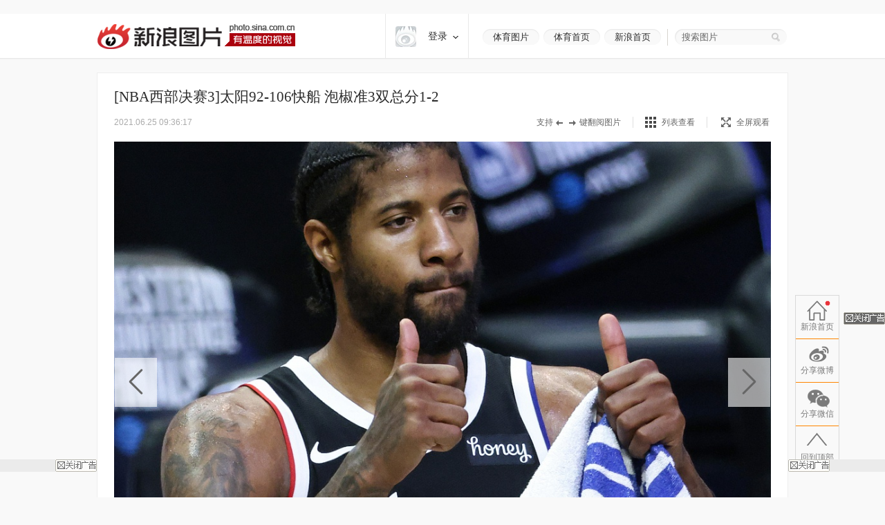

--- FILE ---
content_type: text/html
request_url: http://slide.sports.sina.com.cn/k/slide_2_786_268147.html
body_size: 28658
content:
<!doctype html>
<!-- LLTJ_MT:name ="" -->
<!-- LLTJ_ZT:url="http://sports.sina.com.cn/nba/"; name="NBA高清专题";type="ZW"; -->
<html lang="zh-CN"
              data-publishtime="2021-06-25 09:36:17"
      data-id="kqciyzk1717190"
      data-keys="保罗,太阳,快船,NBA,西部决赛"
      data-category="体育"
      data-tid="57316"
      data-rec-category="体育/nba"
        >
<head>
    <meta charset="gb2312">
    <title>[NBA西部决赛3]太阳92-106快船 泡椒准3双总分1-2|保罗|太阳|快船|NBA|西部决赛_高清图集_新浪网</title>
    <meta http-equiv="Content-Security-Policy" content="upgrade-insecure-requests">
    <meta name="keywords" content="高清图片,保罗,太阳,快船,NBA,西部决赛" />
    <meta name="tags" content="高清图片,保罗,太阳,快船,NBA,西部决赛" />
    <meta name="description" content="[NBA西部决赛3]太阳92-106快船 泡椒准3双总分1-2,北京时间6月26日，NBA西部决赛G3太阳92-106不敌快船，总比分快船扳成1-2；保罗-乔治27分15篮板8助攻，祖巴茨15分16篮…" />
    <meta itemprop="is_policy" content="" />
    <meta itemprop="name" content="[NBA西部决赛3]太阳92-106快船 泡椒准3双总分1-2" />
    <meta itemprop="image" content="https://n.sinaimg.cn/sports/2_img/upload/cf0d0fdd/107/w1024h683/20210625/4243-krwipar5267076.jpg" />
    <meta name="Editor" content="zenghui1" />
    <meta name="stencil" content="PGLS004181" />    <meta name="sinaads_keywords" content="2,786" />
                <meta name="sudameta" content="allCIDs:57316,257,56510,57315,72628,258,40750,60100,72600,72340,274434,145060,247023" >    <meta name="sudameta" content="zt_id:comos:anfzhnh2887594" >    <meta name="sudameta" content="dataid:comos:kqciyzk1717190" >
　　<meta property="article:published_time" content="2021-06-25T09:36:17+08:00"/>
    <meta property="article:author" content="视觉中国"/>

    <meta property="og:type" content="image" />
    <meta property="og:url" content="http://slide.sports.sina.com.cn/k/slide_2_786_268147.html" />
    <meta property="og:title" content="[NBA西部决赛3]太阳92-106快船 泡椒准3双总分1-2" />
    <meta property="og:description" content="北京时间6月26日，NBA西部决赛G3太阳92-106不敌快船，总比分快船扳成1-2；保罗-乔治27分15篮板8助攻" />

        <!-- OG -->
    <meta property="og:contentid" content="comos:kqciyzk1717190" />
    <meta property="og:time" content="2021-06-25 09:36:17" />
    <meta property="og:updated_time" content="2021-06-25 09:36:17" />
    <meta property="og:author" content="新浪体育" />
    <meta property="og:site_name" content="手机新浪网" />
    <meta property="og:locale" content="zh_CN" />
    <meta property="og:modified_time" content="2021-06-25 09:36:17" />
    <meta property="og:published_time" content="2021-06-25 09:36:17" />
            <meta property="og:image" content="https://n.sinaimg.cn/sports/2_img/dfic/cf0d0fdd/107/w1024h683/20210625/94f3-krwipar4767138.jpg" />
                <meta property="og:category" content="体育" />
    
    <meta property="article:modified_time" content="2021-06-25 09:36:17" />
            <meta property="article:section" content="体育" />
                            <meta property="article:tag" content="nba">
                    <meta property="article:tag" content="快船">
                    <meta property="article:tag" content="太阳">
                    <meta property="article:tag" content="保罗·乔治">
                <link rel="canonical" href="http://slide.sports.sina.com.cn/k/slide_2_786_268147.html"/>

    <!-- ldjson -->
    <script type="application/ld+json">{"@context":"https:\/\/schema.org","@graph":[{"@type":"BreadcrumbList","itemListElement":[{"@type":"ListItem","position":1,"name":null,"item":"https:\/\/sina.cn\/"},{"@type":"ListItem","position":2,"name":null,"item":"http:\/\/slide.sports.sina.com.cn\/k\/slide_2_786_268147.html"},{"@type":"ListItem","position":3,"name":null,"item":"https:\/\/k.sina.cn\/media_m_1624368.html"}]},{"@type":"NewsArticle","headline":null,"description":null,"keywords":["nba",null,null,null],"articleSection":null,"datePublished":"2021-06-25 09:36:17","url":"http:\/\/slide.sports.sina.com.cn\/k\/slide_2_786_268147.html","publisher":{"@type":"NewsMediaOrganization","name":null,"logo":{"@type":"ImageObject","url":"https:\/\/mjs.sinaimg.cn\/wap\/module\/base\/img\/favicon.ico","width":32,"height":32}},"author":{"@type":"Person","name":null,"url":"https:\/\/k.sina.cn\/media_m_1624368.html"},"mainEntityOfPage":{"@type":"WebPage","@id":"http:\/\/slide.sports.sina.com.cn\/k\/slide_2_786_268147.html"},"img":"https:\/\/n.sinaimg.cn\/sports\/2_img\/dfic\/cf0d0fdd\/107\/w1024h683\/20210625\/94f3-krwipar4767138.jpg","thumbnailUrl":"https:\/\/n.sinaimg.cn\/sports\/2_img\/dfic\/cf0d0fdd\/107\/w1024h683\/20210625\/94f3-krwipar4767138.jpg"}]}</script>
    
    
    <script>
var ua = navigator.userAgent.toLowerCase();
//var isIOS = /\((iPhone|iPad|iPod)/i.test(ua);
var isIOS = /\(iPad/i.test(ua);
if(isIOS){
    location.replace('http://slide.ipad.sina.com.cn/play.php?sid=786&id=268147&ch=2'+location.hash);
}


//iPhone,android访问转到wap页面
var isIPhone = /\(iPhone/i.test(ua);
var isAndroid = /android/.test(ua);
var isHarmony = /harmony/.test(ua);
if( isIPhone || isAndroid || isHarmony ){
    ss = location.search.replace("?","&")
    location.replace('https://interface.sina.cn/pc_to_wap_dp.d.html?sourcefrom=slide_pc&url=http%3A%2F%2Fslide.sports.sina.com.cn%2Fk%2Fslide_2_786_268147.html'+ss);
}


</script>


    <script>var __ch_id__ ='2';</script>
    <script>var __sid__ ='786';</script>
    
    <!--[if lte IE 8]>
    <script type="text/javascript" src="//n.sinaimg.cn/slide-news/es5_shim.js?t=20180917"></script>
    <script type="text/javascript" src="//n.sinaimg.cn/slide-news/es6_shim.js?t=20180917"></script>
    <![endif]-->
    <link rel="stylesheet" href="//n3.sinaimg.cn/slide-news/css/styles.css">
    <script type="text/javascript" src="//n.sinaimg.cn/lib/core/core.js" charset="utf-8"></script>
    <script type="text/javascript" src="//n.sinaimg.cn/news/photos/common.js" charset="utf-8"></script>
    <script type="text/javascript" src="//n.sinaimg.cn/slide-news/common.js?t=20180917" charset="utf-8"></script>
    <script>
        var $SCOPE = {
            SINA_COMPONENTS: {}  //为模块化使用的对象
        };
    </script>
    <style type="text/css">
a:hover{color:#f00;text-decoration:underline;}
a:visited{color:#999;text-decoration:none;}
a{color:#999;text-decoration:none;}
body,.wrap{margin:0;}
body{color:#000;background:#fff;font:12px/20px "Microsoft Yahei","微软雅黑","SimSun","宋体","Arial Narrow",serif;background:#F9F9F9;min-width: 1000px;}
html,body,ul,ol,li,p,h1,h2,h3,h4,h5,h6,form,fieldset,table,td,th,img{margin:0;padding:0;border:0;}
img{border:0;}
select,input{vertical-align:middle;font-size:12px;}
textarea {resize: none;}
textarea,td,div,input,p{font-size:12px;}
ul,lo{list-style:none;}
.clearfix:after{content:'.';display:block;height:0;clear:both;visibility: hidden;}
.clearfix{*zoom:1;}
.clearit{clear:both;font-size:0;line-height:0;height:0;}
.rgba-75{background:rgba(0,0,0, 0.75); filter:progid:DXImageTransform.Microsoft.Gradient(GradientType=0, StartColorStr='#bf000000', EndColorStr='#bf000000');*zoom:1;} :root .rgba-75{filter:progid:DXImageTransform.Microsoft.Gradient(GradientType=0, StartColorStr='#00000000', EndColorStr='#00000000'); }
/*图标*/
.videoNewsLeft{background: url(//i0.sinaimg.cn/ty/2011hqj/0705/video_icon_bg.png) no-repeat 2px center;padding-left: 22px;}
.nav-inner .logo,.nwi-lnk,.swpt-tip i,.swpt-full-tip i,.swpt-original i,.swpt-mode i,.swpl-btn i,.swpb-item i,.swp-btn i,.heart-vote i,.sw-audio .sw-audio-play, .sw-audio .sw-audio-loading, .sw-audio .sw-audio-error, .sw-audio .sw-audio-pause,.hr-a i,.top-tip .hot,.swpw-txt .swpw-follow span,.swpw-txt .swpw-follow a,.swpw-approve,.side-btns-top-btn{background-image: url(//www.sinaimg.cn/dy/deco/2014/0212/images/bg.png);background-repeat: no-repeat;}

.nav-inner .logo{background-position: 0 -390px;}
.nwi-lnk{display: block;width:82px;height: 23px;overflow: hidden;background-position: 0 -300px;}
.nwi-lnk:hover{background-position: -90px -300px;}

.swpt-tip i{display: block;width:32px;height:10px;background-position: -180px -280px;}
.swpt-full-tip i{display: block;width:14px;height:14px;background-position: 0 -280px;}
.swpt-mode-list i{display: block;width: 16px;height:16px;background-position: -100px -160px;}
.swpt-mode-hp i{display: block;width: 16px;height:16px;background-position: -40px -160px;}
.swpt-mode-list:hover i{background-position: -130px -160px;}
.swpt-mode-hp:hover i{background-position: -70px -160px;}
.swpt-full-wrap.hover i,.swpt-full-wrap:hover i, .swpt-full-tip:hover i{display: block;width:14px;height:14px;background-position: -30px -280px;}
.swpt-original i{display: block;width:13px;height: 14px;background-position: -160px -160px;}
.swpt-original:hover i{float: left;display: inline;background-position: -190px -160px;}
.swpl-btn i{display: block;width:12px;height: 20px;}
.swpl-fastprev i{background-position: 0 -190px;}
.swpl-fastprev:hover i{background-position: -20px -190px;}
.swp-list-prev-last .disabled:hover i{background-position: 0 -190px;}
.swpl-fastnext i{background-position: -40px -190px;}
.swpl-fastnext:hover i{background-position: -60px -190px;}
.swp-list-next-last .disabled :hover i{background-position: -40px -190px;}
.heart-vote i{display: block; width:32px;height:27px;overflow:hidden;background-position:-0px -360px;}
.heart-vote:hover i{background-position:-40px -360px;}
.swpb-item i{display: block;width: 17px;height: 15px;}
.swpb-download i{background-position:-60px -280px;}
.swpb-download:hover i{background-position:-90px -280px;}

.swpb-comment i{background-position:-120px -280px;}
.swpb-comment:hover i{background-position:-150px -280px;}

.swp-btn i{display: block; width:21px;height:41px;overflow: hidden;cursor: pointer;}
.swp-prev i{background-position: 0 -230px;}
.swp-prev:hover i{background-position: -40px -230px;}
.swp-next i{background-position: -80px -230px;}
.swp-next:hover i{background-position: -120px -230px;}
.top-tip .hot{display: block;width:21px;height: 21px;overflow: hidden;background-position: -180px -300px;}

/*微博列表*/
.swpw-approve{display: block; width:16px;height:14px;margin-left: 2px;vertical-align: middle;_vertical-align: -5px;}
.swpw-approve-y{background-position: 0 -120px;}
.swpw-approve-b{background-position: -25px -120px;}
.swpw-txt .swpw-follow a{width: 47px; height: 22px; display: block;background-position: -40px -330px;}
.swpw-txt .swpw-follow span{width: 40px; padding-left: 14px; height: 22px; display: block;background-position: -90px -334px;}
/*返回顶部*/
.side-btns-top-btn{display: block;width:50px;height:50px;text-indent: -9999em; background-position: 0 -430px;}

.wrap{width:1000px;margin: 0 auto;}
.mt-a{margin-top:20px !important;}
.mb-a{margin-bottom:20px !important;}
.hr-a{height:0;margin-top:4px;border-top:1px solid #eee;font-size: 0;line-height: 0;}
.hr-a i{display: block; width:30px;height:10px;margin: -5px auto 0;background-color: #F9F9F9;background-position: -210px -281px;}
.part-a{border: 1px solid #eee;background: #fff;margin:0 0 20px 0;position: relative;}
/*顶部导航*/
/*搜索*/
.nav-wrap{border-bottom: 1px solid #E8E8E8; -moz-box-shadow: 0px 1px 1px #F3F3F3; -webkit-box-shadow: 0px 1px 1px #F3F3F3; box-shadow: 0px 1px 1px #F3F3F3;/*-ms-filter: "progid:DXImageTransform.Microsoft.Shadow(Strength=2, Direction=135, Color='#F3F3F3')";filter: progid:DXImageTransform.Microsoft.Shadow(Strength=2, Direction=135, Color='#F3F3F3');*/background: #fff;overflow: hidden;width:100%;overflow: hidden;}
.nav-inner{width:1000px;height:64px;margin:0 auto;}
.nav-inner .logo{float: left;display: inline; width: 287px; height: 37px;margin: 14px 0 0 0; text-indent: -9999em;}
.nav-extra{float: right;display: inline;padding: 22px 0 0 0;}
.nwi-lnk,.top-search{float: left;display: inline;}
.nwi-lnk{ display: block; width: 82px; height: 23px; font-size: 13px; line-height: 23px;margin-right: 6px; text-align: center;color:#2c2c2c;text-decoration: none;}
.nwi-lnk:link,.nwi-lnk:visited{color:#2c2c2c;text-decoration: none;}
.nwi-lnk:hover{color:#fff;text-decoration: none;}
.top-search{width:154px; border-left:1px solid #D7D4CF;padding:0 0 0 20px;margin-left:3px;position: relative;}
.top-search-bg{width:150px;height:24px;background:url(//www.sinaimg.cn/dy/deco/2013/1021/images/search.png) 0 0 no-repeat;_filter:progid:DXImageTransform.Microsoft.AlphaImageLoader(enabled=true,sizingMethod=scale, src='//www.sinaimg.cn/dy/deco/2013/1021/images/search.png');_background:none;padding:0 0 0 14px;position:absolute;top:0;right:0;}
.top-search form{position:relative;}
.top-search .input,.top-search .input:focus{border:0;outline:none;padding:0 0 0 0;width:120px;height:24px;line-height:24px\9; *line-height:24px;background:none;float:left;display:inline;font-family:"Microsoft Yahei","微软雅黑";position:relative;z-index:100;color:#2c2c2c;font-size: 13px;}
.top-search .btn{background:none;width:25px;height:24px;border:none;cursor:pointer;float:left;display:inline;position:relative;z-index:100;}
.top-search .gray,.top-search .gray:focus{color:#666;}
/*主导航*/
.main-nav-wrap{width:1000px;height:56px;margin:25px 0 30px 0;overflow:hidden; position:relative;*zoom:1;}
.main-nav-wrap ul{margin-bottom:20px;}
.main-nav-wrap li{width:90px;padding:0 0 0 20px;height:18px;line-height:18px;overflow:hidden; font-size:16px;color:#333;font-family:"Microsoft Yahei","微软雅黑", "黑体",SimHei; border-right:1px solid #B2B2B2;float:left;display:inline;}
.main-nav-wrap .last{border-right:0;position:absolute;top:18px;right:0;}
.main-nav-wrap a:link,.main-nav-wrap a:visited{color:#333;text-decoration:none;}
.main-nav-wrap a:hover{color:#ab000e;text-decoration:none;}
.main-nav-wrap a:active{color:#333;text-decoration:none;}
.main-nav-wrap a.current:link,.main-nav-wrap a.current:visited{color:#ab000e;text-decoration:none;}
.main-nav-wrap a.current:hover,.main-nav-wrap a.current:active{color:#ab000e;text-decoration:none;}
/*消息提示*/
.top-tip{border:1px solid #eee;-moz-box-shadow: 0px 1px 1px #eee; -webkit-box-shadow: 0px 1px 1px #eee; box-shadow: 0px 1px 1px #eee;-ms-filter: "progid:DXImageTransform.Microsoft.Shadow(Strength=2, Direction=135, Color='#eeeeee')";filter: progid:DXImageTransform.Microsoft.Shadow(Strength=2, Direction=135, Color='#eeeeee');}
.top-tip .txt{padding:6px 0 7px;line-height:22px;font-size:14px;text-align:center;color:#666;border-top: 1px solid #fff;position: relative;}
.top-tip .txt a:link,.top-tip .txt a:visited{color:#666;text-decoration:none;}
.top-tip .txt a:hover,.top-tip .txt a:active{color:#c00;text-decoration:underline;}
.top-tip .hot{display: inline-block;margin-right:5px;vertical-align: middle;}
/*图片播放器*/
.slide-wrap{position: relative;}
.sw-player{position: relative;}
.swp-tit{height: 35px;line-height: 35px; padding: 17px 24px 11px; overflow: hidden;}
.swp-tit h2,.swp-tit span{font-size: 21px;color:#2c2c2c;float: left;display: inline;font-weight: normal;}
.swp-tit span{padding-left: 5px;}
.swp-tit em{font-style: normal;}
.swp-tool{height:16px;line-height: 16px;padding:0 24px 20px;color:#666;}
.swp-tool .swpt-time{font-style: normal;font-size: 12px;}
.swpt-extra{float:right;display: inline;/*width: 423px;*/}
.swpt-tip,.swpt-full-wrap{float:left;display: inline;}
.swpt-tip{height:16px;padding-right: 17px;border-right:1px solid #DFDFDF;margin-right:17px;overflow: hidden;}
.swpt-tip i{display: inline-block;vertical-align: middle;_vertical-align: -3px;}
.swpt-full-wrap{width:92px;position: relative;height:16px;}
.swpt-flash-wrap{position: absolute;top:0;left:0;z-index: 10;line-height:0}
.swpt-flash{height:16px;overflow: hidden;}
.swpt-full-tip{position: absolute;top:0;left:0;width:100px;height:16px;margin-left:20px;}
.swpt-full-tip i{float: left;display: inline;}
.swpt-full-tip:link,.swpt-full-tip:visited{color:#666;text-decoration: none;}
.swpt-full-tip:hover,.swpt-full-tip:active{color:#666;text-decoration: none;}
.swpt-full-tip i{margin:1px 8px 0 0;*margin-top:0px;}
.swpt-mode-wrap{float: left;display: inline;height:16px;padding-right: 17px;margin-right:16px;border-right:1px solid #DFDFDF;overflow: hidden;}
.swpt-mode-wrap a:link,.swpt-mode-wrap a:visited{color:#666;text-decoration: none;}
.swpt-mode-wrap a:hover,.swpt-mode-wrap a:active{color:#666;text-decoration: none;}
.swpt-mode-list i, .swpt-mode-hp i{float: left;display: inline;margin-right: 8px;}
.swpt-original i{float: left;display: inline;margin-right: 8px;}
.swpt-original{float: left;display: inline;padding-right:17px;border-right:1px solid #DFDFDF;}
.swpt-original:link,.swpt-original:visited{color:#666;text-decoration: none;}
.swpt-original:hover,.swpt-original:active{color:#666;text-decoration: none;}
.swp-hd img{vertical-align:middle;}
.swp-hd{position: relative;overflow: hidden;background: url(//www.sinaimg.cn/dy/deco/2013/0604/loader.gif) 406px center no-repeat;cursor:pointer;margin: 0 auto;/*min-height:300px;_height:300px;*/}
.swp-hd-small{padding: 60px 0 0 0;}
.swp-hd-loaded{background-image: none;}
.swp-hd-list{width:100%;}
.swp-btn{position: absolute;/*top:380px;*/ top:50%;margin-top: -105px;display: block;padding:15px 20px;}
.swp-btn{background:rgba(255,255,255, 0.6); filter:progid:DXImageTransform.Microsoft.Gradient(GradientType=0, StartColorStr='#99ffffff', EndColorStr='#99ffffff');*zoom:1;} :root .swp-btn{filter:progid:DXImageTransform.Microsoft.Gradient(GradientType=0, StartColorStr='#00ffffff', EndColorStr='#00ffffff'); }
.swp-prev{left:25px;}
.swp-next{right:25px;}
.swp-item{width:100%; overflow:hidden;*font-size:0;float: left;display: inline;}
.swp-img{text-align: center;min-height:100px;_height:100px;zoom:1;}
.swp-img img{display: none;background-color: #fff;}
.current .swp-img img{display: inline-block;zoom:1;}
.swp-img-left{cursor: url(//www.sinaimg.cn/edu/images/slidenews/arr_left.cur),auto;}
.swp-img-right{cursor: url(//www.sinaimg.cn/edu/images/slidenews/arr_right.cur),auto;}
.swp-txt{line-height: 24px;padding: 15px 15px 15px 65px;}

.swpt-intro a:link,.swpt-intro a:visited{color:#999;text-decoration:none;}
.swpt-intro a:hover,.swpt-intro a:active{color:#999;text-decoration:none;}
.swpt-time{font-family: "helvetica_neue_lt_pro35_thin",Helvetica,Verdana;font-size: 14px;color:#ababab;}

.swp-txt{padding:15px 0 15px 25px;position: relative;margin:0 1px;}
.swpt-table{ text-align:left;/**position:relative; *display:block;*/ width:815px; height:auto !important; height:75px; min-height:75px;padding:0 25px 0 0;border-right: 1px solid #E6E6E6;}
.swpt-table .swpt-cell{ vertical-align: middle;/**display:block; *position:absolute; *top:50%; */}
/*.item-table .item-cont{*display:block; *position:relative; *top:-50%; *left:-50%; }*/
.swpt-cont{line-height: 28px; font-size: 14px; color: #666;text-indent: 2em;}

.heart-vote-wrap{position: absolute;right:25px;top:15px;}
.heart-vote{display: block; width: 90px;height: 85px;line-height: 30px;text-align: center; font-family: "Microsoft Yahei","微软雅黑";font-size: 14px;color:#666;  cursor: pointer;overflow: hidden;*zoom:1;}
.heart-vote i{margin:5px 0 10px 27px;*margin-left: 0;}
.heart-vote:link,.heart-vote:visited{color:#666;text-decoration: none;}
.heart-vote:hover,.heart-vote:active{color:#666;text-decoration: none;}
.heart-vote.liked,.heart-vote.liked:hover{color:#666;text-decoration: none;cursor: default;}
.heart-vote.liked i,.heart-vote.liked:hover i{background-position:-40px -360px;}
.heart-vote-wrap .hover{cursor: text;}

.swp-bd{height:37px;border-top: 1px solid #eee;background: #F9F9F9;}
.swpb-left{margin-left: 25px;line-height: 35px;}
.swpb-right{float: right;padding-right: 24px;}
.swpb-item{float: left;display: inline;font-size: 12px;margin:10px 0 0 0; padding: 0 10px 0 3px;height:36px;}
.swpb-item:link,.swpb-item:visited{color:#666;text-decoration: none;}
.swpb-item:hover,.swpb-item:active{color:#666;text-decoration: none;}
.swpb-item i{float: left;display: inline;margin: 0 6px 0;_margin-top: 0px; overflow: hidden;}
.swpb-comment.active,.swpb-comment.active:hover{color:#000;background: #fff;text-decoration: none;}
.swpb-comment.active i,.swpb-comment.active:hover i{background-position:-120px -280px;}
.swpb-comment i{overflow:hidden;}
.swpb-download,.swpb-comment{height:16px;line-height: 16px; border-right:1px solid #DFDFDF;overflow: hidden;}
.swpb-share{height:50px;line-height: 37px;font-size: 12px;color:#666;padding: 0px;margin: 0}
.swpb-share .label{float: left;display: inline;padding:0 5px 0 12px;}
.swpb-share #bdshare{margin-top: 6px;}
.swpb-share .bds_tsina{margin-right:3px;}
.slide-voted{width:47px;height:20px;overflow: hidden;text-indent: -999em;background: url(//www.sinaimg.cn/dy/deco/2013/1121/voted.png) no-repeat;}
.slide-vote{width:27px;height:17px;overflow: hidden;text-indent: -999em;background: url(//www.sinaimg.cn/dy/deco/2013/1121/vote.png) no-repeat;}

 /* 图片播放器修改 141013 begin */
.swpt-cont{ text-indent: 0em; }
.swpt-1013{ overflow:hidden ; font-size: 14px; }
.num{ color: #a1a1a1; font-size: 16px; float: left; margin: 4px 0 0 0;padding-right: 10px}
.num em{ color: #ab000e; font-size: 24px; font-style: normal; }
  /* 图片播放器修改 141013 end */



/*图集故事*/
.swp-summary{position: relative;}
.swp-summary .swps-tit{font-size: 21px; color: #2c2c2c; height: 60px; line-height: 60px; padding: 0 95px; text-align: left;font-weight: normal;padding-top:16px;}
.swp-summary .swps-cont{padding: 0 95px 20px; line-height: 28px; color: #666; font-size: 14px;margin-top:7px;}
.swp-summary .swps-cont p{font-size: 14px;margin-bottom:21px;}
.swp-summary a:link,.swp-summary a:visited{color:#666;text-decoration: underline;}
.swp-summary a:hover,.swp-summary a:active{color:#c00;text-decoration: underline;}

/*浮动居中*/
.swp-list-wrap{display:block;text-align:center;font-size:0;height:132px;padding: 5px 0 20px 0;}
.swp-list{padding:0 20px;display:inline-block;*display:inline;*zoom:1;vertical-align:top;font-size:12px;overflow: hidden;}

.swp-list-cont{/*width:840px;*/width:670px; height:120px;float: left;display: inline;margin: 0 15px;overflow: hidden;}
.swp-list ul{float: left;width:1900px;overflow: hidden;}
.swp-list li{float: left;display: inline;width: 120px;}
.swp-list li img{border: 1px solid #dfdfdf;}
.swp-list li.current img,.swp-list li.hover img{padding:0;border-width: 5px; border-color:#DFDFDF;}
.swp-list li a{display: table-cell; vertical-align:middle; text-align:center; *display: block; *font-size: 105px;/*约为高度的0.873，120*0.873 约为105*/ *font-family:Arial;/*防止非utf-8引起的hack失效问题，如gbk编码*/ width:120px; height:120px; }
.swp-list img{vertical-align:middle;}
.swpl-btn{width:12px;height:120px;padding:0 9px;float: left;display: inline;background: #F9F9F9;}
.swpl-btn:hover{background: #eee;}
.swpl-btn i{margin-top: 50px;cursor: pointer;}
.swpl-fastprev{border-radius: 10px 0 0 10px;}
.swpl-fastnext{border-radius: 0 10px 10px 0;margin-right: 20px;}
.swp-list-wrap .disabled,.swp-list-wrap .disabled i{cursor: text;}
.swp-list-wrap .disabled:hover{background: #F9F9F9;}
.swpl-group{float: left;display: inline;width:106px;height:150px;overflow: hidden;margin: 0 20px 0 0;position: relative;overflow: hidden;cursor: pointer;}
.swpl-group-next{margin:0;}
.swpl-group:link,.swpl-group:visited{color:#333;text-decoration: none;}
.swpl-group:hover,.swpl-group:active{color:#ab000e;text-decoration: none;}
.swpl-group .bg{border:1px solid #DEDFE3;display: block;width:100px;height:100px;position: absolute;left:0;top:0;background:#fff;z-index: 3;}
.swpl-group img{position: relative;z-index: -1;}
/*.swpl-group .bg-b,.swpl-group .bg-a{padding: 1px;}*/
.swpl-group .bg-c{left:4px;top:4px;z-index: 1;}
.swpl-group .bg-b{left:2px;top:2px;z-index: 2;}
.swpl-group .inner{ /*非IE的主流浏览器识别的垂直居中的方法*/ display: table-cell; vertical-align:middle; /*设置水平居中*/ text-align:center; /* 针对IE的Hack */ *display: block; *font-size: 88px;/*约为高度的0.873，200*0.873 约为175*/ *font-family:Arial;/*防止非utf-8引起的hack失效问题，如gbk编码*/width:100px;height:100px;}
.swpl-group .inner{/*设置图片垂直居中*/ vertical-align:middle;}
.swpl-group i{position: absolute;padding:0 55px;line-height:105px;left:0;top:0;z-index: 12;background-image:url(#); }
.swpl-group em{line-height: 18px;height:40px;display: block;font-style: normal;position: absolute;bottom:0;left:0;width:106px;text-align: center;}

/*列表模式*/
/*浮动居中*/
.sw-list{z-index: 1;background: #fff;}
.sw-list-bd ul{border-top:1px solid #eee;width: 1001px;margin-left: -1px;}
.sw-list li {float:left;display:inline;width: 249px;height:274px;overflow:hidden;margin: 0;padding:40px 0 0 0;cursor: pointer;position: relative;border-left:1px solid #eee;border-bottom:1px solid #eee;}
.sw-list li.current,.sw-list li.hover{background: #fafafa;}
.sw-list .swi-hd{display: table-cell; vertical-align:middle; text-align:center; *display: block; *font-size: 140px;/*约为高度的0.873，160*0.873 约为140*/ *font-family:Arial;/*防止非utf-8引起的hack失效问题，如gbk编码*/ width:249px; height:160px; }
.sw-list .swl-item-right{border-right:1px solid #eee;width:248px;}
.sw-list .swl-item-notrigth-last{width:249px;}
.sw-list .swl-item-bottom{border-bottom:1px solid #eee;}
.sw-list h3{font-weight: normal;}
.sw-list img{vertical-align:middle;}
.swi-bd{padding: 25px 20px 0;line-height: 25px;text-align: center;}
.swi-bd p{display: none;}
/*.swi-ft{position: absolute;right:0;bottom: 0;height: 26px;line-height: 26px;padding: 0 10px 0 15px;font-family: Georgia;}*/
.sw-list-hd{display: none;}

.slide-wrap-show-list .swp-hd, .slide-wrap-show-list .swp-btn, .slide-wrap-show-list .sw-audio, .slide-wrap-show-list .swp-txt,.slide-wrap-show-list .swp-list-wrap,.slide-wrap-show-list .swpt-tip, .slide-wrap-show-list .swpt-original, .slide-wrap-show-list .swpt-full-wrap{display: none;}
.slide-wrap-show-list .swp-bd{margin-top: -1px;}
.slide-wrap-show-list .swpt-mode-wrap{padding-right:0;margin-right: 0;border-right: 0;float: right; }
/*加载前新式*/
.slide-wrap-loading .sw-player{background: url(//www.sinaimg.cn/dy/deco/2013/0604/loader.gif) 406px center no-repeat #fff;}
.slide-wrap-loading .sw-player .part-a{visibility: hidden;}
/*.slide-wrap-loading .swp-btn{top:-9999px;}*/
/*评论*/
.slide-comment-loading{line-height: 50px;text-align: center;font-size: 16px;}
/*音乐播放*/
.sw-audio{width:40px;height:41px;overflow:hidden;position:absolute;right:44px;top:117px;}
.sw-audio audio { position: absolute; left: -1px; }
.sw-audio {/* width: 460px; */height: 40px; overflow: hidden; font-family: monospace; font-size: 12px;}
.sw-audio .sw-audio-play-pause { width:40px;height:40px;margin: 0px; float: left; overflow: hidden;}
.sw-audio p,.sw-audio a {display:block; width:40px;height:40px;display:block;cursor:pointer;display:none;}
.sw-audio .sw-audio-play { display: block; }
.sw-audio .sw-audio-scrubber { position: relative; float: left; width: 280px; background: #fcc; height: 14px; margin: 10px; border-left: 0px; border-bottom: 0px; overflow: hidden; }
.sw-audio .sw-audio-progress { position: absolute; top: 0px; left: 0px; height: 14px; width: 0px; background: #600; z-index: 1; }
.sw-audio .sw-audio-loaded { position: absolute; top: 0px; left: 0px; height: 14px; width: 0px; background: #c00; }
.sw-audio .sw-audio-time { float: left; height: 36px; line-height: 36px; margin: 0px 0px 0px 6px; padding: 0px 6px 0px 12px; border-left: 1px solid #c00; color: #600; }
.sw-audio .sw-audio-time em { padding: 0px 2px 0px 0px; color: #fcc; font-style: normal; }
.sw-audio .sw-audio-time strong { padding: 0px 0px 0px 2px; font-weight: normal; }
.sw-audio .sw-audio-error-message { float: left; display: none; margin: 0px 10px; height: 36px; width: 400px; overflow: hidden; line-height: 36px; white-space: nowrap; color: #fff;}
.sw-audio .sw-audio-error-message a { color: #eee; text-decoration: none; padding-bottom: 1px; border-bottom: 1px solid #999; white-space: wrap; }
.sw-audio .sw-audio-play, .sw-audio .sw-audio-loading, .sw-audio .sw-audio-error, .sw-audio .sw-audio-pause{}
.sw-audio .sw-audio-play { background-position: -10px -50px;}
.sw-audio .sw-audio-loading { background-position: -110px -50px;}
.sw-audio .sw-audio-error { background-position: -10px -100px;}
.sw-audio .sw-audio-pause { background-position: -10px 0;}

.sw-audio .sw-audio-play:hover { background-position: -60px -50px;}
.sw-audio .sw-audio-loading:hover { background-position: -110px -50px;}
.sw-audio .sw-audio-error:hover { background-position: -60px -100px;}
.sw-audio .sw-audio-pause:hover { background-position: -60px 0;}
.sw-audio-playing .sw-audio-play, .sw-audio-playing .sw-audio-loading, .sw-audio-playing .sw-audio-error { display: none; }
.sw-audio-playing .sw-audio-pause { display: block; }
.sw-audio-loading .sw-audio-play, .sw-audio-loading .sw-audio-pause, .sw-audio-loading .sw-audio-error { display: none; }
.sw-audio-loading .sw-audio-loading { display: block; }
.sw-audio-error .sw-audio-time, .sw-audio-error .sw-audio-play, .sw-audio-error .sw-audio-pause, .sw-audio-error .sw-audio-scrubber, .sw-audio-error .sw-audio-loading { display: none; }
.sw-audio-error .sw-audio-error { display: block; }
.sw-audio-error .sw-audio-play-pause p { cursor: auto; }
.sw-audio-error .sw-audio-error-message { display: block; }
/*返回顶部*/
html,* html body{background-attachment:fixed}
.side-btns-wrap{width:50px;left: 50%; margin-left:505px;position: fixed;bottom: 60px; _position:absolute;_top:expression(documentElement.scrollTop + documentElement.clientHeight-120);z-index:100;visibility: hidden;overflow: hidden;}
.side-btns-top{width:50px;}
.side-btns-top a{display: block; text-indent:-999em; cursor:pointer;}
a.side-btns-detail-btn{ display: none;color:#fff;text-indent: 0;text-align: center;background: #AB010E;margin-bottom: 1px;height:24px;line-height: 24px;overflow: hidden;font:12px/24px "宋体","Arial Narrow",HELVETICA;}
.slide-has-intro .side-btns-detail-btn{display: block;}
.side-btns-detail-btn:link,.side-btns-detail-btn:visited{color:#fff;text-decoration: none;}
.side-btns-detail-btn:hover,.side-btns-detail-btn:active{color:#fff;text-decoration: none;}
.side-btns-top-btn { filter:Alpha(Opacity=35); opacity:.35; overflow:hidden;}
.side-btns-top-btn:hover {filter:Alpha(Opacity=50); opacity:.5;}
.side-btns-top-close{width: 50px;height: 18px;margin-top:1px;background: url(//www.sinaimg.cn/dy/deco/2013/0913/close2.png) no-repeat;}
.side-btns-wrap-resize{display: none !important;}
/*导流iframe*/
.daoliu-iframe{padding: 9px 0 0 9px;}
/*微博列表*/
.swp-weibolist{ background:#FFF; border-top: 1px solid #eee;}
.swpw-item{ margin-top: 18px; margin-bottom: 10px; float: left; display: inline; border-right: 1px solid #e6e6e6; padding-right: 10px;}
.swpw-item-last{ border-right: none; padding-right: 0;}
.swpw-pic{ position: relative;float: left;display: inline;}
.swpw-pic img{ width: 50px; height: 50px; margin: 0 0 0 24px; border: 1px solid #ccc;vertical-align: middle;}
.swpw-txt{ margin-left: 85px; width: 238px; _margin-left:82px;}
.swpw-txt h3{ font-size: 14px; height: 19px; line-height: 19px; vertical-align: middle;font-family: "微软雅黑","黑体";font-weight: normal;}
.swpw-name img{vertical-align: middle;}
.swpw-txt p{color:#666;}
.swpw-txt a{ display: block; float: left;}
.swpw-txt a:link,.swpw-txt a:visited{color:#2c2c2c;text-decoration:none;}
.swpw-txt a:hover,.swpw-txt a:active{color:#ab000e;text-decoration:none;}
.swpw-txt .swpw-label{ font-family: "微软雅黑","黑体"; color: #2c2c2c; font-size: 14px; margin-right: 6px; height: 19px; display: block; background: #ECECEC; padding: 0 5px; float: left;}
.swpw-btn-wrap{ margin: 10px 0 6px 0; color: #000; height: 22px; line-height: 22px;}
.swpw-btn-wrap span, .swpw-btn-wrap a{ display: block; float: left; height: 22px;}
.swpw-txt .swpw-approve{display: inline-block;}
/* footer */
.footer{ text-align:center; color:#666; line-height:30px; padding:20px 0; margin-top:5px;}
.footer-inner{margin:0 auto;width:1000px;}
.footer a, .footer a.visited{ color:#666;}

 /*尾页*/
.slide-end-tip{display:block; visibility:hidden;margin: 0 auto;position: absolute;top:-99999em;z-index: 100;}
.body-end-show .slide-end-tip{visibility: visible;position: relative;top:0;margin-left: -1px;}
.body-end-show .swp-hd{visibility:hidden;position: absolute;top:-99999em;}
/*尾页 scroll*/
.recommend-scroll-prev,.recommend-scroll-next,.recommend-scroll-dots span,.recommend-tab-nav .last,.slide-end-control .btn-weibo i{background: url(//www.sinaimg.cn/dy/deco/2013/0604/tab_scroll_bg.png) no-repeat;_background-image:url(//www.sinaimg.cn/dy/deco/2013/0604/tab_scroll_bg_.png);}
.slide-end-bg{height:100%;width:100%;background:#27282A;/*filter:Alpha(Opacity=70);opacity:0.7;*/position: absolute;top:0;right:0;z-index: 0;}
.recommend-scroll-bd{ position: relative; overflow: hidden; z-index: 100; height:155px;}
.recommend-scroll-list{ position: relative; overflow: hidden;}
.recommend-scroll-item{ float: left; display: inline; width: 200px; height: 185px; overflow: hidden; position: relative;}
.recommend-scroll-item a{ float:left;display: inline; width: 198px; height: 153px; border: 1px solid #27292C; border-width:0 1px;background: #202123; position: relative; overflow: hidden; z-index: 50;text-align: center; }
.recommend-scroll-item a{text-decoration: none;}
.recommend-scroll-item a:hover{ /*border-color: #ff8400;*/ text-decoration: none;}
.recommend-scroll-item .txt{ width: 198px; height: 21px; line-height: 21px; position: absolute; z-index: 1000; left: 0px; background: #3E4044; top: 132px; display: block; text-align: center; }
.recommend-scroll-item a:link .txt, .recommend-scroll-item a:visited .txt{ color: #A4A6A7; }
.recommend-scroll-item a:hover .txt/*, .recommend-scroll-item a:active .txt, .recommend-scroll-item a:focus .txt*/{ color: #fff; text-decoration: none; background: #62666E;}
.recommend-scroll-prev, .recommend-scroll-next{ position: absolute; z-index: 20000; width: 33px; height: 43px; top: 48px; cursor: pointer;}
.recommend-scroll-prev{ left: 0; background-position:0 -89px; _background:none; _filter:progid:DXImageTransform.Microsoft.AlphaImageLoader(enabled=true,sizingMethod=scale,src='//www.sinaimg.cn/dy/deco/2013/0604/prev_b.png'); }
.recommend-scroll-next{ right: 0; background-position: 0 -139px; _background:none; _filter:progid:DXImageTransform.Microsoft.AlphaImageLoader(enabled=true,sizingMethod=scale,src='//www.sinaimg.cn/dy/deco/2013/0604/next_b.png'); }
.recommend-scroll-prev:hover{background-position:-40px -89px; _background:none; _filter:progid:DXImageTransform.Microsoft.AlphaImageLoader(enabled=true,sizingMethod=scale,src='//www.sinaimg.cn/dy/deco/2013/0604/prev_b_hover.png'); }
.recommend-scroll-next:hover{background-position: -40px -139px; _background:none; _filter:progid:DXImageTransform.Microsoft.AlphaImageLoader(enabled=true,sizingMethod=scale,src='//www.sinaimg.cn/dy/deco/2013/0604/next_b_hover.png'); }
.recommend-scroll-prev:hover{color:#fff !important;}
.recommend-scroll-next:hover{color:#fff !important;}
.recommend-scroll-dots{ clear: both; text-align: center; height: 20px; padding-top: 10px; }
.recommend-scroll-dots span{ display: inline-block; width: 10px; height: 10px;overflow: hidden; background-position:  -40px -189px; cursor: pointer; margin: 0 7px; _background:none; _filter:progid:DXImageTransform.Microsoft.AlphaImageLoader(enabled=true,sizingMethod=scale,src='//www.sinaimg.cn/dy/deco/2013/0604/dot.png'); }
.recommend-scroll-dots span.current{ background-position: 0 -189px;_background:none; _filter:progid:DXImageTransform.Microsoft.AlphaImageLoader(enabled=true,sizingMethod=scale,src='//www.sinaimg.cn/dy/deco/2013/0604/dot_hover.png');  }
.recommend-scroll-list .pic{display: inline-block; *display:table-cell;width:198px;height:132px;text-align: center;cursor: pointer;overflow:hidden;position: relative;}
.recommend-scroll-list .pic img{display: inline-block;*margin-top:-22px;border: none;vertical-align: middle;max-height: 100%;max-width: 100%;}
.recommend-scroll-list i{display: inline-block;height: 100%;line-height: 132px; vertical-align: middle;font-size: 0;}
.recommend-scroll-loading{width:128px;height:15px;margin:60px auto 0 auto;overflow: hidden;background: url(//www.sinaimg.cn/dy/deco/2013/0604/loader.gif) no-repeat;}
/*尾页 选项卡*/
.recommend-tab-wrap{width:1000px;height:250px;overflow:hidden;font:12px/20px "SimSun","宋体","Arial Narrow",HELVETICA;position: relative;}
.recommend-tab-wrap ul, .recommend-tab-wrap li, .recommend-tab-wrap img { margin:0; padding:0; }
.recommend-tab-wrap img{border:none;display: block;}
.recommend-tab-wrap ul, .recommend-tab-wrap ol { list-style:none;}
.recommend-tab-nav{height:31px;line-height:31px;padding:5px 0;font-family:"微软雅黑";font-size: 16px;border-bottom:2px solid #5A5A5A;margin-bottom:20px;background: #27282A;}
.recommend-tab-nav{padding-left:8px;}
.recommend-tab-nav li{float:left;padding:0 10px;position: relative;}
.recommend-tab-nav a:link,.recommend-tab-nav a:visited{color:#A9A9A9;text-decoration: none;}
.recommend-tab-nav a:hover{color:#fff !important;text-decoration: none;}
.recommend-tab-nav .current a:link,.recommend-tab-nav .current a:hover,.recommend-tab-nav span{color:#fff;text-decoration: none;}
/*尾页  HACK ScrollPic 对display:none初始化时，不能正确生成dots*/
.recommend-tab-cont{width:1000px;height:185px;overflow: hidden;position:relative}
.recommend-tab-nav .arrow{display:none;position: absolute;z-index: 1;top:29px;right:0;width:85px;height:7px;border-bottom:2px solid #EA2929;text-align: center;overflow: hidden;}
.recommend-tab-nav .arrow i{display: inline-block;margin-top: -3px;width:0;height:0;border-style: dashed dashed solid dashed;border-width:7px;border-color: transparent transparent #EA2929 transparent;overflow: hidden;zoom:1;font-size: 0;}
.recommend-tab-nav .current .arrow{display: block;}
.recommend-tab-nav .last{padding-left:12px;background-position:0 -202px;}
/*尾页 按钮*/
.slide-end-control .left{float: left;padding-left:15px;}
.slide-end-control .right{float: right;}
.slide-end-control .btn-weibo{height:26px;line-height: 26px;float: right;display: inline;font-size: 14px;}
.slide-end-control .btn-weibo i{float:left;display: inline;width: 16px;height:13px; overflow: hidden;margin:6px 2px 0 0;}
.slide-end-control .btn-weibo:link,.slide-end-control .btn-weibo:visited{color: #B8BDBF;text-decoration: none;}
.slide-end-control .btn-weibo:link i,.slide-end-control .btn-weibo:visited i{background-position:0 -240px;_background:none; _filter:progid:DXImageTransform.Microsoft.AlphaImageLoader(enabled=true,sizingMethod=scale,src='//www.sinaimg.cn/dy/deco/2013/0604/weibo.png');}
.slide-end-control .btn-weibo:hover, .slide-end-control .btn-weibo:active{color: #fff !important;text-decoration: none;}
.slide-end-control .btn-weibo:hover i, .slide-end-control .btn-weibo:active i{background-position:-40px -240px;_background:none; _filter:progid:DXImageTransform.Microsoft.AlphaImageLoader(enabled=true,sizingMethod=scale,src='//www.sinaimg.cn/dy/deco/2013/0604/weibo_hover.png');}
.slide-end-control .btn-a,.slide-end-control .disabled{float:left;display: inline;height:26px;line-height: 26px;_line-height:27px;padding:0 10px;overflow: hidden;background:#515254;text-align: center;font-size: 16px;font-family: "微软雅黑";color: #B8BDBF;border-top:1px solid #6D6D6D;border-radius: 5px;box-shadow: 2px 2px 3px rgba(0, 0, 0, 0.5); -ms-filter:"progid:DXImageTransform.Microsoft.Shadow(Strength=3, Direction=135, Color='#000000')"; filter: progid:DXImageTransform.Microsoft.Shadow(Strength=3, Direction=135, Color='#000000');}
.slide-end-control .btn-a:link,.slide-end-control .btn-a:visited{background: #515254;color: #B8BDBF;text-decoration: none;}
.slide-end-control .btn-a:hover{background: #5F6262;color: #fff !important;text-decoration: none;}
.slide-end-control .btn-a:active{background: #5F6262;color: #fff;text-decoration: none;}
/*尾页 disabled*/
.slide-end-control .disabled{color:#777;}
.slide-end-control .btn-b{border-top:1px solid #B91111;}
.slide-end-control .btn-b:link,.slide-end-control .btn-b:visited{background: #A00606;color: #fff;text-decoration: none;}
.slide-end-control .btn-b:hover{background: #AA0A0A;color: #fff !important;text-decoration: none;}
.slide-end-control .btn-b:active{background: #AA0A0A;color: #fff;text-decoration: none;}

.slide-end-control{padding:0 15px 15px 0;position: relative;z-index: 1;}
.slide-end-control .btn-a,.slide-end-control .btn-b,.slide-end-control .disabled{margin-right:5px;}
/*尾页-广告等*/
.slide-end-tip{width:1000px;min-height:545px;_height:545px;position: absolute;z-index:100;background:#27282A;}
.slide-end-da{position:relative;}
.slide-end-da{background:#27282A;}
.slide-end-da img{border: none;display: block;}
.slide-end-close{width:65px;height:18px;display: block;position: absolute;right:3px;top:3px;text-indent: -9999em;background:url('//www.sinaimg.cn/cj/hd/close_h2.jpg') no-repeat;z-index: 1;}
.slide-end-close:hover{filter:Alpha(Opacity=80);opacity:0.8;}

/* 201403 统一收藏服务用 begin */
/* 登陆 */
.fl{float:left;}
.fr{float:right;}
.login-frame{float:right;color:#000;height:30px;line-height:30px;padding:18px 0 16px 14px;display:inline;margin-right:20px;font-size:14px;border-left:1px solid #e9e9e9;border-right:1px solid #e9e9e9;}
.login-frame .sc-img{width:30px;height:30px;overflow:hidden;float:left;padding-right:13px;}
.login-frame a:link,.login-frame a:visited{color:#2c2c2c;}
.login-frame .login-button{padding-left:4px;}
.login-frame .login-button .span2{width:8px;height:4px;margin:14px 14px 0 8px;background:url(//www.sinaimg.cn/ent/deco/2014/0311/images/pic_star.png) 0 -60px no-repeat;overflow:hidden;}
.login-frame a.login-button:hover .span2{background-position:0 -70px;}

.login-frame .logined-wrap{float:left;}
.login-frame .top-nr-welcome{float:left;}
.login-frame .username{padding-right:5px;}
.login-frame .logout{padding-right:15px;}
.login-frame a.username,.login-frame a.username:visited{color:#6c6c6c;}
.login-frame a.login-button:hover,.login-frame a.username:hover,.login-frame a.logout:hover{color:#ab010e;text-decoration:none;}

/* 收藏 */
.swpb-shoucang i{background:url(//www.sinaimg.cn/ent/deco/2014/0311/images/pic_star.png) no-repeat;}
.swpb-shoucang:hover i,.shoucang-active i{background-position:0px -20px;}
.swpb-shoucang{height:16px;line-height:16px;border-right:1px solid #DFDFDF;overflow:hidden;}

.sc_success_tit{position:absolute;z-index:99999;padding:0 15px;border:1px solid #ccc;background:#fff;display:none;_width:150px;}
.sc_success_tit .sp{color:#666;height:30px;line-height:30px;}
.sc_success_tit a.a{color:#b60c0c;padding-left:8px;height:30px;line-height:30px;}
.sc_success_tit a.a:hover{text-decoration:underline;}
.sc_success_tit .sp2{width:11px;height:6px;position:absolute;top:-6px;left:50%;margin-left:-5px;background:url(//www.sinaimg.cn/dy/deco/2014/0314/images/sc_tit_top.png) no-repeat;}
/* 第一次收藏提示 */
.sc_success_alert{display:none;padding:30px 30px 18px;width:451px;z-index:20000;top:50%;left:50%;margin-top:-168px;margin-left:-250px;position:fixed; _position:absolute;background:#fff;border-radius:3px;font-family: "Microsoft YaHei","微软雅黑","SimSun","宋体"; }
.sc_success_alert .top{margin-bottom:25px;height:90px;}
.sc_success_alert .bg{width:95px;height:80px;border-right:1px solid #cde5b8;margin-top:7px;background:url(//www.sinaimg.cn/ent/deco/2014/0311/images/sc_suc.png) no-repeat;}
.sc_success_alert .txt{width:335px;padding-left:20px;}
.sc_success_alert .fir{color:#61c520;font-size:28px;height:43px;line-height:42px;}
.sc_success_alert .sec{font-size:14px;line-height:23px;color:#717171;}
.sc_success_alert .sec a{color:#ff8c11;}
.sc_success_alert .sec a:hover{text-decoration:underline;}
.sc_success_alert .sure{width:147px;height:41px;font-size:18px;text-align:center;line-height:40px;color:#fff;background:#ff8400;margin-top:15px;border-radius:3px;cursor:pointer;}
.sc_success_alert .close{position:absolute;background:url(//www.sinaimg.cn/ent/deco/2014/0311/images/sc_suc_close.png) no-repeat;right:15px;top:15px;width:25px;height:25px;cursor:pointer;}

/* 201403 统一收藏服务用 end */

/*0319 zyc*/
.swpt-original{display: none;}
.swpt-mode-wrap{margin-right: 0;}
.slide-has-intro .side-btns-detail-btn{display: none;}
.swp-summary .swps-cont{padding-bottom: 40px!important;position: relative;zoom:1;}
.showAllTxt{height: 150px;overflow: hidden;margin-bottom: 20px;}

#showAll_btn{line-height: 36px!important;height: 36px!important;display: block;border-top: 1px solid #f1f1f1;border-bottom: 1px solid #f1f1f1;text-align: center;}
#showAll_btn a{display: block;text-decoration: none;color: #666666;font-size: 14px;}
#showAll_btn a:visited{text-decoration: none;color: #666666;}
#showAll_btn a:hover{background:#f9f9f9;text-decoration: none;color: #ca3030;}
#showAll_btn a em{background: url(//www.sinaimg.cn/dy/deco/2014/0324/images/0321_slide_zyc_arrows.png) 0 0px;width: 14px;height: 6px;font-size: 0;line-height: 0;display: inline-block;}

#showAll_btn a:hover em{background-position: 0px -36px;}
#showAll_btn a .hideEm{background-position: -66px 0px;}
#showAll_btn a:hover .hideEm{background-position: -66px -36px;}

/*.part-wbtj{height:170px;margin:0px 0 20px 0;overflow:hidden;background:#fff;border:1px solid #eee;width:998px}/*0702 zyc*/
/*div.wb_rec_c{width:auto;border:none;margin:0 0 0 0px;padding-bottom: 0;margin-bottom: 0}/*0702 zyc*/
/*h3.wb_rec_tt{display:none;}
div.wb_rec_fl{margin-left:0;}
ul.wb_rec_list{width:820px;padding-top:12px;float:left;}/*0702 zyc*/
/*ul.wb_rec_list .wb_rec_item{width:102px;}/*0702 zyc*/
/*div.wb_action{float:left;width:155px;margin:10px 0 0 20px;}/*0702 zyc*/
/*.wb_rec_c .wb_rec_tt{text-align:center;padding:5px 0 0 0;margin:0;background:none;}
.wb_rec_c .wb_rec_tt a, .wb_rec_c .wb_rec_tt a:visited{color:#000;font-size:18px;}
span.wb_rec_fled,span.wb_rec_fl{margin-left:0;background:url(/images/v1/default/weibo_rec_btns_0702.png)  0 0 no-repeat;}/*0702 zyc*/
/*span.wb_rec_fled{background-position:0 -148px;}/*0702 zyc*/
/*span.wb_rec_fl,span.wb_rec_fled{padding-left: 20px;width: 100px;font-size: 16px;height: 36px;line-height: 36px;margin-top: 30px;}/*0702 zyc*/
/*.wb_rec_c .wb_rec_more, .wb_rec_c .wb_rec_more:visited{width:142px;margin:7px 10px 0 0;background:none;color:#1b1b1b;float: right;}/*0702 zyc*/
/*.wb_rec_c .wb_rec_more:hover{color:#ab000e;}
.wb_more{width: 98%;border-top: 1px solid #f0f0f0;margin: 0 auto;overflow: hidden;}/*0702 zyc*/


.article-editor{display:none;visibility:hidden;}
.Mblk_cmnt {width:1000px !important;}





    
</style>
    
    
    <!--[if IE 6]>
    <script src="//www.sinaimg.cn/dy/deco/2013/1121/js/DD_belatedPNG_0.0.8a.js"></script>
    <script>
      DD_belatedPNG.fix('.png24,.swpb-shoucang i,.nav-inner .logo,.nwi-lnk,.swpt-tip i,.swpt-full-tip i,.swpt-original i,.swpt-mode i,.swpl-btn i,.swpb-item i,.swp-btn i,.heart-vote i,.sw-audio .sw-audio-play, .sw-audio .sw-audio-loading, .sw-audio .sw-audio-error, .sw-audio .sw-audio-pause,.hr-a i,.top-tip .hot');
    </script>
    <![endif]-->
</head>
<!-- <body ontouchmove="event.preventDefault()"> -->
<body>

<script src="//n.sinaimg.cn/slide-news/js/share.min.js?t=20181213" charset="utf-8"></script>
<div id="CCCFloatBarRight" class="CCC-float-bar-right">
    <a class="CCC-fbr-box CCC-fbr-home" target="_blank" href="https://www.sina.com.cn/" suda-uatrack="key=index_content_right&value=www_back_click">
        <span class="CCC-fbr-dian"></span><span class="CCC-fbr-title">新浪首页</span>
    </a>
    <a class="CCC-fbr-box CCC-fbr-share-weibo" id="CCCFBRShareWeibo" suda-uatrack="key=index_content_right&value=share_weibo" href="" data-share="weibo">
        <span class="CCC-fbr-title">分享微博</span>
    </a>
    <a class="CCC-fbr-box CCC-fbr-share-weixin" suda-uatrack="key=index_content_right&value=share_weixing" id="CCCFBRShareWeixin" href="javascript:void(0);" data-share="weixin">
        <span class="CCC-fbr-title">分享微信</span>
    </a>
    <a class="CCC-fbr-box CCC-fbr-to-top" id="CCCFBRScrollToTop" href="javascript:window.scrollTo(0,1);" suda-uatrack="key=index_content_right&value=top_back_click">
        <span class="CCC-fbr-title">回到顶部</span>
    </a>
</div>
<script>
    function setPosition() {
        var w = $(window).width();
        if (w >= 1440) {
            var pageWidth = 1186;
            $(".main_content").css("width", "1186px");
        } else if (w < 1440) {
            var pageWidth = 1000;
            $(".main_content").css("width", "1000px");
        }
        $('#CCCFloatBarRight').css('margin-left', pageWidth / 2 + 10);
    };
    var shareObj = new FnShare('#CCCFloatBarRight', {
        title: '[NBA西部决赛3]太阳92-106快船 泡椒准3双总分1-2_高清图集_新浪网'
    });
    setPosition();
</script>

    <script type="text/javascript">try{document.domain = "sina.com.cn";}catch(e){}</script>
    <!-- ad config -->
    <script src="//photo.sina.com.cn/34/2014/0729/ad_config.js?t=20161014"></script>
    <script type="text/javascript">
    var slide_data = {"slide":{"title":"[NBA\u897f\u90e8\u51b3\u8d5b3]\u592a\u963392-106\u5feb\u8239 \u6ce1\u6912\u51c63\u53cc\u603b\u52061-2_\u9ad8\u6e05\u56fe\u96c6_\u65b0\u6d6a\u7f51","createtime":"2021-06-25 09:36:17","url":"\/\/slide.sports.sina.com.cn\/k\/slide_2_786_268147.html","lead":"","long_intro":""},"images":[{"title":"[NBA\u897f\u90e8\u51b3\u8d5b3]\u592a\u963392-106\u5feb\u8239 \u6ce1\u6912\u51c63\u53cc\u603b\u52061-2","intro":"\u5317\u4eac\u65f6\u95f46\u670826\u65e5\uff0cNBA\u897f\u90e8\u51b3\u8d5bG3\u592a\u963392-106\u4e0d\u654c\u5feb\u8239\uff0c\u603b\u6bd4\u5206\u5feb\u8239\u6273\u62101-2\uff1b\u4fdd\u7f57-\u4e54\u6cbb27\u520615\u7bee\u677f8\u52a9\u653b\uff0c\u7956\u5df4\u832815\u520616\u7bee\u677f\uff0c\u5fb7\u5b89\u5fb7\u70c8-\u827e\u987f18\u5206\uff0c\u514b\u91cc\u65af-\u4fdd\u7f57\u590d\u51fa15\u520612\u52a9\u653b\uff0c\u5fb7\u6587-\u5e03\u514b15\u5206\u3002","comment":"\/\/comment5.news.sina.com.cn\/comment\/skin\/default.html?channel=ty&newsid=slidenews-786-4699008","thumb_50":"https:\/\/k.sinaimg.cn\/n\/sports\/2_ori\/upload\/cf0d0fdd\/107\/w1024h683\/20210625\/4243-krwipar5267076.jpg\/w50hdp.jpg","img_100_100":"\/\/z0.sinaimg.cn\/auto\/resize?img=http%3A%2F%2Fn.sinaimg.cn%2Fsports%2F2_img%2Fupload%2Fcf0d0fdd%2F107%2Fw1024h683%2F20210625%2F4243-krwipar5267076.jpg&size=100_100","thumb_160":"https:\/\/k.sinaimg.cn\/n\/sports\/2_ori\/upload\/cf0d0fdd\/107\/w1024h683\/20210625\/4243-krwipar5267076.jpg\/w160h120hdp.jpg","image_url":"\/\/n.sinaimg.cn\/sports\/2_img\/upload\/cf0d0fdd\/107\/w1024h683\/20210625\/4243-krwipar5267076.jpg","download_img":"https:\/\/k.sinaimg.cn\/n\/sports\/2_ori\/upload\/cf0d0fdd\/107\/w1024h683\/20210625\/4243-krwipar5267076.jpg\/w5000hdp.jpg","createtime":"2021\u5e7406\u670825\u65e5 16:02","source":"","id":"4699008"},{"title":"[NBA\u897f\u90e8\u51b3\u8d5b3]\u592a\u963392-106\u5feb\u8239 \u6ce1\u6912\u51c63\u53cc\u603b\u52061-2","intro":"\u5317\u4eac\u65f6\u95f46\u670826\u65e5\uff0cNBA\u897f\u90e8\u51b3\u8d5bG3\u592a\u963392-106\u4e0d\u654c\u5feb\u8239\uff0c\u603b\u6bd4\u5206\u5feb\u8239\u6273\u62101-2\uff1b\u4fdd\u7f57-\u4e54\u6cbb27\u520615\u7bee\u677f8\u52a9\u653b\uff0c\u7956\u5df4\u832815\u520616\u7bee\u677f\uff0c\u5fb7\u5b89\u5fb7\u70c8-\u827e\u987f18\u5206\uff0c\u514b\u91cc\u65af-\u4fdd\u7f57\u590d\u51fa15\u520612\u52a9\u653b\uff0c\u5fb7\u6587-\u5e03\u514b15\u5206\u3002","comment":"\/\/comment5.news.sina.com.cn\/comment\/skin\/default.html?channel=ty&newsid=slidenews-786-4698429","thumb_50":"https:\/\/k.sinaimg.cn\/n\/sports\/2_ori\/dfic\/cf0d0fdd\/107\/w1024h683\/20210625\/94f3-krwipar4767138.jpg\/w50hdp.jpg","img_100_100":"\/\/z0.sinaimg.cn\/auto\/resize?img=http%3A%2F%2Fn.sinaimg.cn%2Fsports%2F2_img%2Fdfic%2Fcf0d0fdd%2F107%2Fw1024h683%2F20210625%2F94f3-krwipar4767138.jpg&size=100_100","thumb_160":"https:\/\/k.sinaimg.cn\/n\/sports\/2_ori\/dfic\/cf0d0fdd\/107\/w1024h683\/20210625\/94f3-krwipar4767138.jpg\/w160h120hdp.jpg","image_url":"\/\/n.sinaimg.cn\/sports\/2_img\/dfic\/cf0d0fdd\/107\/w1024h683\/20210625\/94f3-krwipar4767138.jpg","download_img":"https:\/\/k.sinaimg.cn\/n\/sports\/2_ori\/dfic\/cf0d0fdd\/107\/w1024h683\/20210625\/94f3-krwipar4767138.jpg\/w5000hdp.jpg","createtime":"2021\u5e7406\u670825\u65e5 10:20","source":"","id":"4698429"},{"title":"[NBA\u897f\u90e8\u51b3\u8d5b3]\u592a\u963392-106\u5feb\u8239 \u6ce1\u6912\u51c63\u53cc\u603b\u52061-2","intro":"\u5317\u4eac\u65f6\u95f46\u670826\u65e5\uff0cNBA\u897f\u90e8\u51b3\u8d5bG3\u592a\u963392-106\u4e0d\u654c\u5feb\u8239\uff0c\u603b\u6bd4\u5206\u5feb\u8239\u6273\u62101-2\uff1b\u4fdd\u7f57-\u4e54\u6cbb27\u520615\u7bee\u677f8\u52a9\u653b\uff0c\u7956\u5df4\u832815\u520616\u7bee\u677f\uff0c\u5fb7\u5b89\u5fb7\u70c8-\u827e\u987f18\u5206\uff0c\u514b\u91cc\u65af-\u4fdd\u7f57\u590d\u51fa15\u520612\u52a9\u653b\uff0c\u5fb7\u6587-\u5e03\u514b15\u5206\u3002","comment":"\/\/comment5.news.sina.com.cn\/comment\/skin\/default.html?channel=ty&newsid=slidenews-786-4699009","thumb_50":"https:\/\/k.sinaimg.cn\/n\/sports\/2_ori\/upload\/cf0d0fdd\/106\/w1024h682\/20210625\/6d55-krwipar5267095.jpg\/w50hdp.jpg","img_100_100":"\/\/z0.sinaimg.cn\/auto\/resize?img=http%3A%2F%2Fn.sinaimg.cn%2Fsports%2F2_img%2Fupload%2Fcf0d0fdd%2F106%2Fw1024h682%2F20210625%2F6d55-krwipar5267095.jpg&size=100_100","thumb_160":"https:\/\/k.sinaimg.cn\/n\/sports\/2_ori\/upload\/cf0d0fdd\/106\/w1024h682\/20210625\/6d55-krwipar5267095.jpg\/w160h120hdp.jpg","image_url":"\/\/n.sinaimg.cn\/sports\/2_img\/upload\/cf0d0fdd\/106\/w1024h682\/20210625\/6d55-krwipar5267095.jpg","download_img":"https:\/\/k.sinaimg.cn\/n\/sports\/2_ori\/upload\/cf0d0fdd\/106\/w1024h682\/20210625\/6d55-krwipar5267095.jpg\/w5000hdp.jpg","createtime":"2021\u5e7406\u670825\u65e5 16:02","source":"","id":"4699009"},{"title":"[NBA\u897f\u90e8\u51b3\u8d5b3]\u592a\u963392-106\u5feb\u8239 \u6ce1\u6912\u51c63\u53cc\u603b\u52061-2","intro":"\u5317\u4eac\u65f6\u95f46\u670826\u65e5\uff0cNBA\u897f\u90e8\u51b3\u8d5bG3\u592a\u963392-106\u4e0d\u654c\u5feb\u8239\uff0c\u603b\u6bd4\u5206\u5feb\u8239\u6273\u62101-2\uff1b\u4fdd\u7f57-\u4e54\u6cbb27\u520615\u7bee\u677f8\u52a9\u653b\uff0c\u7956\u5df4\u832815\u520616\u7bee\u677f\uff0c\u5fb7\u5b89\u5fb7\u70c8-\u827e\u987f18\u5206\uff0c\u514b\u91cc\u65af-\u4fdd\u7f57\u590d\u51fa15\u520612\u52a9\u653b\uff0c\u5fb7\u6587-\u5e03\u514b15\u5206\u3002","comment":"\/\/comment5.news.sina.com.cn\/comment\/skin\/default.html?channel=ty&newsid=slidenews-786-4698417","thumb_50":"https:\/\/k.sinaimg.cn\/n\/sports\/2_ori\/dfic\/cf0d0fdd\/117\/w1024h693\/20210625\/e96c-krwipar4767128.jpg\/w50hdp.jpg","img_100_100":"\/\/z0.sinaimg.cn\/auto\/resize?img=http%3A%2F%2Fn.sinaimg.cn%2Fsports%2F2_img%2Fdfic%2Fcf0d0fdd%2F117%2Fw1024h693%2F20210625%2Fe96c-krwipar4767128.jpg&size=100_100","thumb_160":"https:\/\/k.sinaimg.cn\/n\/sports\/2_ori\/dfic\/cf0d0fdd\/117\/w1024h693\/20210625\/e96c-krwipar4767128.jpg\/w160h120hdp.jpg","image_url":"\/\/n.sinaimg.cn\/sports\/2_img\/dfic\/cf0d0fdd\/117\/w1024h693\/20210625\/e96c-krwipar4767128.jpg","download_img":"https:\/\/k.sinaimg.cn\/n\/sports\/2_ori\/dfic\/cf0d0fdd\/117\/w1024h693\/20210625\/e96c-krwipar4767128.jpg\/w5000hdp.jpg","createtime":"2021\u5e7406\u670825\u65e5 10:20","source":"","id":"4698417"},{"title":"[NBA\u897f\u90e8\u51b3\u8d5b3]\u592a\u963392-106\u5feb\u8239 \u6ce1\u6912\u51c63\u53cc\u603b\u52061-2","intro":"\u5317\u4eac\u65f6\u95f46\u670826\u65e5\uff0cNBA\u897f\u90e8\u51b3\u8d5bG3\u592a\u963392-106\u4e0d\u654c\u5feb\u8239\uff0c\u603b\u6bd4\u5206\u5feb\u8239\u6273\u62101-2\uff1b\u4fdd\u7f57-\u4e54\u6cbb27\u520615\u7bee\u677f8\u52a9\u653b\uff0c\u7956\u5df4\u832815\u520616\u7bee\u677f\uff0c\u5fb7\u5b89\u5fb7\u70c8-\u827e\u987f18\u5206\uff0c\u514b\u91cc\u65af-\u4fdd\u7f57\u590d\u51fa15\u520612\u52a9\u653b\uff0c\u5fb7\u6587-\u5e03\u514b15\u5206\u3002","comment":"\/\/comment5.news.sina.com.cn\/comment\/skin\/default.html?channel=ty&newsid=slidenews-786-4699010","thumb_50":"https:\/\/k.sinaimg.cn\/n\/sports\/2_ori\/upload\/cf0d0fdd\/107\/w1024h683\/20210625\/68d6-krwipar5267265.jpg\/w50hdp.jpg","img_100_100":"\/\/z0.sinaimg.cn\/auto\/resize?img=http%3A%2F%2Fn.sinaimg.cn%2Fsports%2F2_img%2Fupload%2Fcf0d0fdd%2F107%2Fw1024h683%2F20210625%2F68d6-krwipar5267265.jpg&size=100_100","thumb_160":"https:\/\/k.sinaimg.cn\/n\/sports\/2_ori\/upload\/cf0d0fdd\/107\/w1024h683\/20210625\/68d6-krwipar5267265.jpg\/w160h120hdp.jpg","image_url":"\/\/n.sinaimg.cn\/sports\/2_img\/upload\/cf0d0fdd\/107\/w1024h683\/20210625\/68d6-krwipar5267265.jpg","download_img":"https:\/\/k.sinaimg.cn\/n\/sports\/2_ori\/upload\/cf0d0fdd\/107\/w1024h683\/20210625\/68d6-krwipar5267265.jpg\/w5000hdp.jpg","createtime":"2021\u5e7406\u670825\u65e5 16:02","source":"","id":"4699010"},{"title":"[NBA\u897f\u90e8\u51b3\u8d5b3]\u592a\u963392-106\u5feb\u8239 \u6ce1\u6912\u51c63\u53cc\u603b\u52061-2","intro":"\u5317\u4eac\u65f6\u95f46\u670826\u65e5\uff0cNBA\u897f\u90e8\u51b3\u8d5bG3\u592a\u963392-106\u4e0d\u654c\u5feb\u8239\uff0c\u603b\u6bd4\u5206\u5feb\u8239\u6273\u62101-2\uff1b\u4fdd\u7f57-\u4e54\u6cbb27\u520615\u7bee\u677f8\u52a9\u653b\uff0c\u7956\u5df4\u832815\u520616\u7bee\u677f\uff0c\u5fb7\u5b89\u5fb7\u70c8-\u827e\u987f18\u5206\uff0c\u514b\u91cc\u65af-\u4fdd\u7f57\u590d\u51fa15\u520612\u52a9\u653b\uff0c\u5fb7\u6587-\u5e03\u514b15\u5206\u3002","comment":"\/\/comment5.news.sina.com.cn\/comment\/skin\/default.html?channel=ty&newsid=slidenews-786-4699011","thumb_50":"https:\/\/k.sinaimg.cn\/n\/sports\/2_ori\/upload\/cf0d0fdd\/110\/w1024h686\/20210625\/4895-krwipar5267195.jpg\/w50hdp.jpg","img_100_100":"\/\/z0.sinaimg.cn\/auto\/resize?img=http%3A%2F%2Fn.sinaimg.cn%2Fsports%2F2_img%2Fupload%2Fcf0d0fdd%2F110%2Fw1024h686%2F20210625%2F4895-krwipar5267195.jpg&size=100_100","thumb_160":"https:\/\/k.sinaimg.cn\/n\/sports\/2_ori\/upload\/cf0d0fdd\/110\/w1024h686\/20210625\/4895-krwipar5267195.jpg\/w160h120hdp.jpg","image_url":"\/\/n.sinaimg.cn\/sports\/2_img\/upload\/cf0d0fdd\/110\/w1024h686\/20210625\/4895-krwipar5267195.jpg","download_img":"https:\/\/k.sinaimg.cn\/n\/sports\/2_ori\/upload\/cf0d0fdd\/110\/w1024h686\/20210625\/4895-krwipar5267195.jpg\/w5000hdp.jpg","createtime":"2021\u5e7406\u670825\u65e5 16:02","source":"","id":"4699011"},{"title":"[NBA\u897f\u90e8\u51b3\u8d5b3]\u592a\u963392-106\u5feb\u8239 \u6ce1\u6912\u51c63\u53cc\u603b\u52061-2","intro":"\u5317\u4eac\u65f6\u95f46\u670826\u65e5\uff0cNBA\u897f\u90e8\u51b3\u8d5bG3\u592a\u963392-106\u4e0d\u654c\u5feb\u8239\uff0c\u603b\u6bd4\u5206\u5feb\u8239\u6273\u62101-2\uff1b\u4fdd\u7f57-\u4e54\u6cbb27\u520615\u7bee\u677f8\u52a9\u653b\uff0c\u7956\u5df4\u832815\u520616\u7bee\u677f\uff0c\u5fb7\u5b89\u5fb7\u70c8-\u827e\u987f18\u5206\uff0c\u514b\u91cc\u65af-\u4fdd\u7f57\u590d\u51fa15\u520612\u52a9\u653b\uff0c\u5fb7\u6587-\u5e03\u514b15\u5206\u3002","comment":"\/\/comment5.news.sina.com.cn\/comment\/skin\/default.html?channel=ty&newsid=slidenews-786-4698296","thumb_50":"https:\/\/k.sinaimg.cn\/n\/sports\/2_ori\/upload\/cf0d0fdd\/107\/w1024h683\/20210625\/5c82-krwipar4706925.jpg\/w50hdp.jpg","img_100_100":"\/\/z0.sinaimg.cn\/auto\/resize?img=http%3A%2F%2Fn.sinaimg.cn%2Fsports%2F2_img%2Fupload%2Fcf0d0fdd%2F107%2Fw1024h683%2F20210625%2F5c82-krwipar4706925.jpg&size=100_100","thumb_160":"https:\/\/k.sinaimg.cn\/n\/sports\/2_ori\/upload\/cf0d0fdd\/107\/w1024h683\/20210625\/5c82-krwipar4706925.jpg\/w160h120hdp.jpg","image_url":"\/\/n.sinaimg.cn\/sports\/2_img\/upload\/cf0d0fdd\/107\/w1024h683\/20210625\/5c82-krwipar4706925.jpg","download_img":"https:\/\/k.sinaimg.cn\/n\/sports\/2_ori\/upload\/cf0d0fdd\/107\/w1024h683\/20210625\/5c82-krwipar4706925.jpg\/w5000hdp.jpg","createtime":"2021\u5e7406\u670825\u65e5 09:36","source":"","id":"4698296"},{"title":"[NBA\u897f\u90e8\u51b3\u8d5b3]\u592a\u963392-106\u5feb\u8239 \u6ce1\u6912\u51c63\u53cc\u603b\u52061-2","intro":"\u5317\u4eac\u65f6\u95f46\u670826\u65e5\uff0cNBA\u897f\u90e8\u51b3\u8d5bG3\u592a\u963392-106\u4e0d\u654c\u5feb\u8239\uff0c\u603b\u6bd4\u5206\u5feb\u8239\u6273\u62101-2\uff1b\u4fdd\u7f57-\u4e54\u6cbb27\u520615\u7bee\u677f8\u52a9\u653b\uff0c\u7956\u5df4\u832815\u520616\u7bee\u677f\uff0c\u5fb7\u5b89\u5fb7\u70c8-\u827e\u987f18\u5206\uff0c\u514b\u91cc\u65af-\u4fdd\u7f57\u590d\u51fa15\u520612\u52a9\u653b\uff0c\u5fb7\u6587-\u5e03\u514b15\u5206\u3002","comment":"\/\/comment5.news.sina.com.cn\/comment\/skin\/default.html?channel=ty&newsid=slidenews-786-4699012","thumb_50":"https:\/\/k.sinaimg.cn\/n\/sports\/2_ori\/upload\/cf0d0fdd\/286\/w1024h862\/20210625\/4863-krwipar5267268.jpg\/w50hdp.jpg","img_100_100":"\/\/z0.sinaimg.cn\/auto\/resize?img=http%3A%2F%2Fn.sinaimg.cn%2Fsports%2F2_img%2Fupload%2Fcf0d0fdd%2F286%2Fw1024h862%2F20210625%2F4863-krwipar5267268.jpg&size=100_100","thumb_160":"https:\/\/k.sinaimg.cn\/n\/sports\/2_ori\/upload\/cf0d0fdd\/286\/w1024h862\/20210625\/4863-krwipar5267268.jpg\/w160h120hdp.jpg","image_url":"\/\/n.sinaimg.cn\/sports\/2_img\/upload\/cf0d0fdd\/286\/w1024h862\/20210625\/4863-krwipar5267268.jpg","download_img":"https:\/\/k.sinaimg.cn\/n\/sports\/2_ori\/upload\/cf0d0fdd\/286\/w1024h862\/20210625\/4863-krwipar5267268.jpg\/w5000hdp.jpg","createtime":"2021\u5e7406\u670825\u65e5 16:02","source":"","id":"4699012"},{"title":"[NBA\u897f\u90e8\u51b3\u8d5b3]\u592a\u963392-106\u5feb\u8239 \u6ce1\u6912\u51c63\u53cc\u603b\u52061-2","intro":"\u5317\u4eac\u65f6\u95f46\u670826\u65e5\uff0cNBA\u897f\u90e8\u51b3\u8d5bG3\u592a\u963392-106\u4e0d\u654c\u5feb\u8239\uff0c\u603b\u6bd4\u5206\u5feb\u8239\u6273\u62101-2\uff1b\u4fdd\u7f57-\u4e54\u6cbb27\u520615\u7bee\u677f8\u52a9\u653b\uff0c\u7956\u5df4\u832815\u520616\u7bee\u677f\uff0c\u5fb7\u5b89\u5fb7\u70c8-\u827e\u987f18\u5206\uff0c\u514b\u91cc\u65af-\u4fdd\u7f57\u590d\u51fa15\u520612\u52a9\u653b\uff0c\u5fb7\u6587-\u5e03\u514b15\u5206\u3002","comment":"\/\/comment5.news.sina.com.cn\/comment\/skin\/default.html?channel=ty&newsid=slidenews-786-4698302","thumb_50":"https:\/\/k.sinaimg.cn\/n\/sports\/2_ori\/dfic\/cf0d0fdd\/162\/w1024h738\/20210625\/f6f7-krwipar4714987.jpg\/w50hdp.jpg","img_100_100":"\/\/z0.sinaimg.cn\/auto\/resize?img=http%3A%2F%2Fn.sinaimg.cn%2Fsports%2F2_img%2Fdfic%2Fcf0d0fdd%2F162%2Fw1024h738%2F20210625%2Ff6f7-krwipar4714987.jpg&size=100_100","thumb_160":"https:\/\/k.sinaimg.cn\/n\/sports\/2_ori\/dfic\/cf0d0fdd\/162\/w1024h738\/20210625\/f6f7-krwipar4714987.jpg\/w160h120hdp.jpg","image_url":"\/\/n.sinaimg.cn\/sports\/2_img\/dfic\/cf0d0fdd\/162\/w1024h738\/20210625\/f6f7-krwipar4714987.jpg","download_img":"https:\/\/k.sinaimg.cn\/n\/sports\/2_ori\/dfic\/cf0d0fdd\/162\/w1024h738\/20210625\/f6f7-krwipar4714987.jpg\/w5000hdp.jpg","createtime":"2021\u5e7406\u670825\u65e5 09:40","source":"","id":"4698302"},{"title":"[NBA\u897f\u90e8\u51b3\u8d5b3]\u592a\u963392-106\u5feb\u8239 \u6ce1\u6912\u51c63\u53cc\u603b\u52061-2","intro":"\u5317\u4eac\u65f6\u95f46\u670826\u65e5\uff0cNBA\u897f\u90e8\u51b3\u8d5bG3\u592a\u963392-106\u4e0d\u654c\u5feb\u8239\uff0c\u603b\u6bd4\u5206\u5feb\u8239\u6273\u62101-2\uff1b\u4fdd\u7f57-\u4e54\u6cbb27\u520615\u7bee\u677f8\u52a9\u653b\uff0c\u7956\u5df4\u832815\u520616\u7bee\u677f\uff0c\u5fb7\u5b89\u5fb7\u70c8-\u827e\u987f18\u5206\uff0c\u514b\u91cc\u65af-\u4fdd\u7f57\u590d\u51fa15\u520612\u52a9\u653b\uff0c\u5fb7\u6587-\u5e03\u514b15\u5206\u3002","comment":"\/\/comment5.news.sina.com.cn\/comment\/skin\/default.html?channel=ty&newsid=slidenews-786-4698297","thumb_50":"https:\/\/k.sinaimg.cn\/n\/sports\/2_ori\/upload\/cf0d0fdd\/107\/w683h1024\/20210625\/27ae-krwipar4706064.jpg\/w50hdp.jpg","img_100_100":"\/\/z0.sinaimg.cn\/auto\/resize?img=http%3A%2F%2Fn.sinaimg.cn%2Fsports%2F2_img%2Fupload%2Fcf0d0fdd%2F107%2Fw683h1024%2F20210625%2F27ae-krwipar4706064.jpg&size=100_100","thumb_160":"https:\/\/k.sinaimg.cn\/n\/sports\/2_ori\/upload\/cf0d0fdd\/107\/w683h1024\/20210625\/27ae-krwipar4706064.jpg\/w160h120hdp.jpg","image_url":"\/\/n.sinaimg.cn\/sports\/2_img\/upload\/cf0d0fdd\/107\/w683h1024\/20210625\/27ae-krwipar4706064.jpg","download_img":"https:\/\/k.sinaimg.cn\/n\/sports\/2_ori\/upload\/cf0d0fdd\/107\/w683h1024\/20210625\/27ae-krwipar4706064.jpg\/w5000hdp.jpg","createtime":"2021\u5e7406\u670825\u65e5 09:36","source":"","id":"4698297"},{"title":"[NBA\u897f\u90e8\u51b3\u8d5b3]\u592a\u963392-106\u5feb\u8239 \u6ce1\u6912\u51c63\u53cc\u603b\u52061-2","intro":"\u5317\u4eac\u65f6\u95f46\u670826\u65e5\uff0cNBA\u897f\u90e8\u51b3\u8d5bG3\u592a\u963392-106\u4e0d\u654c\u5feb\u8239\uff0c\u603b\u6bd4\u5206\u5feb\u8239\u6273\u62101-2\uff1b\u4fdd\u7f57-\u4e54\u6cbb27\u520615\u7bee\u677f8\u52a9\u653b\uff0c\u7956\u5df4\u832815\u520616\u7bee\u677f\uff0c\u5fb7\u5b89\u5fb7\u70c8-\u827e\u987f18\u5206\uff0c\u514b\u91cc\u65af-\u4fdd\u7f57\u590d\u51fa15\u520612\u52a9\u653b\uff0c\u5fb7\u6587-\u5e03\u514b15\u5206\u3002","comment":"\/\/comment5.news.sina.com.cn\/comment\/skin\/default.html?channel=ty&newsid=slidenews-786-4698298","thumb_50":"https:\/\/k.sinaimg.cn\/n\/sports\/2_ori\/upload\/cf0d0fdd\/107\/w683h1024\/20210625\/460f-krwipar4706060.jpg\/w50hdp.jpg","img_100_100":"\/\/z0.sinaimg.cn\/auto\/resize?img=http%3A%2F%2Fn.sinaimg.cn%2Fsports%2F2_img%2Fupload%2Fcf0d0fdd%2F107%2Fw683h1024%2F20210625%2F460f-krwipar4706060.jpg&size=100_100","thumb_160":"https:\/\/k.sinaimg.cn\/n\/sports\/2_ori\/upload\/cf0d0fdd\/107\/w683h1024\/20210625\/460f-krwipar4706060.jpg\/w160h120hdp.jpg","image_url":"\/\/n.sinaimg.cn\/sports\/2_img\/upload\/cf0d0fdd\/107\/w683h1024\/20210625\/460f-krwipar4706060.jpg","download_img":"https:\/\/k.sinaimg.cn\/n\/sports\/2_ori\/upload\/cf0d0fdd\/107\/w683h1024\/20210625\/460f-krwipar4706060.jpg\/w5000hdp.jpg","createtime":"2021\u5e7406\u670825\u65e5 09:36","source":"","id":"4698298"},{"title":"[NBA\u897f\u90e8\u51b3\u8d5b3]\u592a\u963392-106\u5feb\u8239 \u6ce1\u6912\u51c63\u53cc\u603b\u52061-2","intro":"\u5317\u4eac\u65f6\u95f46\u670826\u65e5\uff0cNBA\u897f\u90e8\u51b3\u8d5bG3\u592a\u963392-106\u4e0d\u654c\u5feb\u8239\uff0c\u603b\u6bd4\u5206\u5feb\u8239\u6273\u62101-2\uff1b\u4fdd\u7f57-\u4e54\u6cbb27\u520615\u7bee\u677f8\u52a9\u653b\uff0c\u7956\u5df4\u832815\u520616\u7bee\u677f\uff0c\u5fb7\u5b89\u5fb7\u70c8-\u827e\u987f18\u5206\uff0c\u514b\u91cc\u65af-\u4fdd\u7f57\u590d\u51fa15\u520612\u52a9\u653b\uff0c\u5fb7\u6587-\u5e03\u514b15\u5206\u3002","comment":"\/\/comment5.news.sina.com.cn\/comment\/skin\/default.html?channel=ty&newsid=slidenews-786-4698299","thumb_50":"https:\/\/k.sinaimg.cn\/n\/sports\/2_ori\/upload\/cf0d0fdd\/107\/w683h1024\/20210625\/a14e-krwipar4706025.jpg\/w50hdp.jpg","img_100_100":"\/\/z0.sinaimg.cn\/auto\/resize?img=http%3A%2F%2Fn.sinaimg.cn%2Fsports%2F2_img%2Fupload%2Fcf0d0fdd%2F107%2Fw683h1024%2F20210625%2Fa14e-krwipar4706025.jpg&size=100_100","thumb_160":"https:\/\/k.sinaimg.cn\/n\/sports\/2_ori\/upload\/cf0d0fdd\/107\/w683h1024\/20210625\/a14e-krwipar4706025.jpg\/w160h120hdp.jpg","image_url":"\/\/n.sinaimg.cn\/sports\/2_img\/upload\/cf0d0fdd\/107\/w683h1024\/20210625\/a14e-krwipar4706025.jpg","download_img":"https:\/\/k.sinaimg.cn\/n\/sports\/2_ori\/upload\/cf0d0fdd\/107\/w683h1024\/20210625\/a14e-krwipar4706025.jpg\/w5000hdp.jpg","createtime":"2021\u5e7406\u670825\u65e5 09:36","source":"","id":"4698299"},{"title":"[NBA\u897f\u90e8\u51b3\u8d5b3]\u592a\u963392-106\u5feb\u8239 \u6ce1\u6912\u51c63\u53cc\u603b\u52061-2","intro":"\u5317\u4eac\u65f6\u95f46\u670826\u65e5\uff0cNBA\u897f\u90e8\u51b3\u8d5bG3\u592a\u963392-106\u4e0d\u654c\u5feb\u8239\uff0c\u603b\u6bd4\u5206\u5feb\u8239\u6273\u62101-2\uff1b\u4fdd\u7f57-\u4e54\u6cbb27\u520615\u7bee\u677f8\u52a9\u653b\uff0c\u7956\u5df4\u832815\u520616\u7bee\u677f\uff0c\u5fb7\u5b89\u5fb7\u70c8-\u827e\u987f18\u5206\uff0c\u514b\u91cc\u65af-\u4fdd\u7f57\u590d\u51fa15\u520612\u52a9\u653b\uff0c\u5fb7\u6587-\u5e03\u514b15\u5206\u3002","comment":"\/\/comment5.news.sina.com.cn\/comment\/skin\/default.html?channel=ty&newsid=slidenews-786-4698301","thumb_50":"https:\/\/k.sinaimg.cn\/n\/sports\/2_ori\/upload\/cf0d0fdd\/107\/w683h1024\/20210625\/aa78-krwipar4708021.jpg\/w50hdp.jpg","img_100_100":"\/\/z0.sinaimg.cn\/auto\/resize?img=http%3A%2F%2Fn.sinaimg.cn%2Fsports%2F2_img%2Fupload%2Fcf0d0fdd%2F107%2Fw683h1024%2F20210625%2Faa78-krwipar4708021.jpg&size=100_100","thumb_160":"https:\/\/k.sinaimg.cn\/n\/sports\/2_ori\/upload\/cf0d0fdd\/107\/w683h1024\/20210625\/aa78-krwipar4708021.jpg\/w160h120hdp.jpg","image_url":"\/\/n.sinaimg.cn\/sports\/2_img\/upload\/cf0d0fdd\/107\/w683h1024\/20210625\/aa78-krwipar4708021.jpg","download_img":"https:\/\/k.sinaimg.cn\/n\/sports\/2_ori\/upload\/cf0d0fdd\/107\/w683h1024\/20210625\/aa78-krwipar4708021.jpg\/w5000hdp.jpg","createtime":"2021\u5e7406\u670825\u65e5 09:36","source":"","id":"4698301"},{"title":"[NBA\u897f\u90e8\u51b3\u8d5b3]\u592a\u963392-106\u5feb\u8239 \u6ce1\u6912\u51c63\u53cc\u603b\u52061-2","intro":"\u5317\u4eac\u65f6\u95f46\u670826\u65e5\uff0cNBA\u897f\u90e8\u51b3\u8d5bG3\u592a\u963392-106\u4e0d\u654c\u5feb\u8239\uff0c\u603b\u6bd4\u5206\u5feb\u8239\u6273\u62101-2\uff1b\u4fdd\u7f57-\u4e54\u6cbb27\u520615\u7bee\u677f8\u52a9\u653b\uff0c\u7956\u5df4\u832815\u520616\u7bee\u677f\uff0c\u5fb7\u5b89\u5fb7\u70c8-\u827e\u987f18\u5206\uff0c\u514b\u91cc\u65af-\u4fdd\u7f57\u590d\u51fa15\u520612\u52a9\u653b\uff0c\u5fb7\u6587-\u5e03\u514b15\u5206\u3002","comment":"\/\/comment5.news.sina.com.cn\/comment\/skin\/default.html?channel=ty&newsid=slidenews-786-4698295","thumb_50":"https:\/\/k.sinaimg.cn\/n\/sports\/2_ori\/upload\/cf0d0fdd\/107\/w1024h683\/20210625\/cc3d-krwipar4707600.jpg\/w50hdp.jpg","img_100_100":"\/\/z0.sinaimg.cn\/auto\/resize?img=http%3A%2F%2Fn.sinaimg.cn%2Fsports%2F2_img%2Fupload%2Fcf0d0fdd%2F107%2Fw1024h683%2F20210625%2Fcc3d-krwipar4707600.jpg&size=100_100","thumb_160":"https:\/\/k.sinaimg.cn\/n\/sports\/2_ori\/upload\/cf0d0fdd\/107\/w1024h683\/20210625\/cc3d-krwipar4707600.jpg\/w160h120hdp.jpg","image_url":"\/\/n.sinaimg.cn\/sports\/2_img\/upload\/cf0d0fdd\/107\/w1024h683\/20210625\/cc3d-krwipar4707600.jpg","download_img":"https:\/\/k.sinaimg.cn\/n\/sports\/2_ori\/upload\/cf0d0fdd\/107\/w1024h683\/20210625\/cc3d-krwipar4707600.jpg\/w5000hdp.jpg","createtime":"2021\u5e7406\u670825\u65e5 09:36","source":"","id":"4698295"},{"title":"[NBA\u897f\u90e8\u51b3\u8d5b3]\u592a\u963392-106\u5feb\u8239 \u6ce1\u6912\u51c63\u53cc\u603b\u52061-2","intro":"\u5317\u4eac\u65f6\u95f46\u670826\u65e5\uff0cNBA\u897f\u90e8\u51b3\u8d5bG3\u592a\u963392-106\u4e0d\u654c\u5feb\u8239\uff0c\u603b\u6bd4\u5206\u5feb\u8239\u6273\u62101-2\uff1b\u4fdd\u7f57-\u4e54\u6cbb27\u520615\u7bee\u677f8\u52a9\u653b\uff0c\u7956\u5df4\u832815\u520616\u7bee\u677f\uff0c\u5fb7\u5b89\u5fb7\u70c8-\u827e\u987f18\u5206\uff0c\u514b\u91cc\u65af-\u4fdd\u7f57\u590d\u51fa15\u520612\u52a9\u653b\uff0c\u5fb7\u6587-\u5e03\u514b15\u5206\u3002","comment":"\/\/comment5.news.sina.com.cn\/comment\/skin\/default.html?channel=ty&newsid=slidenews-786-4699013","thumb_50":"https:\/\/k.sinaimg.cn\/n\/sports\/2_ori\/dfic\/cf0d0fdd\/107\/w683h1024\/20210625\/95f5-f4207f61889cb1ee935b335a3554951a.jpg\/w50hdp.jpg","img_100_100":"\/\/z0.sinaimg.cn\/auto\/resize?img=http%3A%2F%2Fn.sinaimg.cn%2Fsports%2F2_img%2Fdfic%2Fcf0d0fdd%2F107%2Fw683h1024%2F20210625%2F95f5-f4207f61889cb1ee935b335a3554951a.jpg&size=100_100","thumb_160":"https:\/\/k.sinaimg.cn\/n\/sports\/2_ori\/dfic\/cf0d0fdd\/107\/w683h1024\/20210625\/95f5-f4207f61889cb1ee935b335a3554951a.jpg\/w160h120hdp.jpg","image_url":"\/\/n.sinaimg.cn\/sports\/2_img\/dfic\/cf0d0fdd\/107\/w683h1024\/20210625\/95f5-f4207f61889cb1ee935b335a3554951a.jpg","download_img":"https:\/\/k.sinaimg.cn\/n\/sports\/2_ori\/dfic\/cf0d0fdd\/107\/w683h1024\/20210625\/95f5-f4207f61889cb1ee935b335a3554951a.jpg\/w5000hdp.jpg","createtime":"2021\u5e7406\u670825\u65e5 16:02","source":"","id":"4699013"},{"title":"[NBA\u897f\u90e8\u51b3\u8d5b3]\u592a\u963392-106\u5feb\u8239 \u6ce1\u6912\u51c63\u53cc\u603b\u52061-2","intro":"\u5317\u4eac\u65f6\u95f46\u670826\u65e5\uff0cNBA\u897f\u90e8\u51b3\u8d5bG3\u592a\u963392-106\u4e0d\u654c\u5feb\u8239\uff0c\u603b\u6bd4\u5206\u5feb\u8239\u6273\u62101-2\uff1b\u4fdd\u7f57-\u4e54\u6cbb27\u520615\u7bee\u677f8\u52a9\u653b\uff0c\u7956\u5df4\u832815\u520616\u7bee\u677f\uff0c\u5fb7\u5b89\u5fb7\u70c8-\u827e\u987f18\u5206\uff0c\u514b\u91cc\u65af-\u4fdd\u7f57\u590d\u51fa15\u520612\u52a9\u653b\uff0c\u5fb7\u6587-\u5e03\u514b15\u5206\u3002","comment":"\/\/comment5.news.sina.com.cn\/comment\/skin\/default.html?channel=ty&newsid=slidenews-786-4698300","thumb_50":"https:\/\/k.sinaimg.cn\/n\/sports\/2_ori\/upload\/cf0d0fdd\/106\/w1024h682\/20210625\/6ae4-krwipar4706144.jpg\/w50hdp.jpg","img_100_100":"\/\/z0.sinaimg.cn\/auto\/resize?img=http%3A%2F%2Fn.sinaimg.cn%2Fsports%2F2_img%2Fupload%2Fcf0d0fdd%2F106%2Fw1024h682%2F20210625%2F6ae4-krwipar4706144.jpg&size=100_100","thumb_160":"https:\/\/k.sinaimg.cn\/n\/sports\/2_ori\/upload\/cf0d0fdd\/106\/w1024h682\/20210625\/6ae4-krwipar4706144.jpg\/w160h120hdp.jpg","image_url":"\/\/n.sinaimg.cn\/sports\/2_img\/upload\/cf0d0fdd\/106\/w1024h682\/20210625\/6ae4-krwipar4706144.jpg","download_img":"https:\/\/k.sinaimg.cn\/n\/sports\/2_ori\/upload\/cf0d0fdd\/106\/w1024h682\/20210625\/6ae4-krwipar4706144.jpg\/w5000hdp.jpg","createtime":"2021\u5e7406\u670825\u65e5 09:36","source":"","id":"4698300"},{"title":"[NBA\u897f\u90e8\u51b3\u8d5b3]\u592a\u963392-106\u5feb\u8239 \u6ce1\u6912\u51c63\u53cc\u603b\u52061-2","intro":"\u5317\u4eac\u65f6\u95f46\u670826\u65e5\uff0cNBA\u897f\u90e8\u51b3\u8d5bG3\u592a\u963392-106\u4e0d\u654c\u5feb\u8239\uff0c\u603b\u6bd4\u5206\u5feb\u8239\u6273\u62101-2\uff1b\u4fdd\u7f57-\u4e54\u6cbb27\u520615\u7bee\u677f8\u52a9\u653b\uff0c\u7956\u5df4\u832815\u520616\u7bee\u677f\uff0c\u5fb7\u5b89\u5fb7\u70c8-\u827e\u987f18\u5206\uff0c\u514b\u91cc\u65af-\u4fdd\u7f57\u590d\u51fa15\u520612\u52a9\u653b\uff0c\u5fb7\u6587-\u5e03\u514b15\u5206\u3002","comment":"\/\/comment5.news.sina.com.cn\/comment\/skin\/default.html?channel=ty&newsid=slidenews-786-4698304","thumb_50":"https:\/\/k.sinaimg.cn\/n\/sports\/2_ori\/dfic\/cf0d0fdd\/190\/w766h1024\/20210625\/a5c1-krwipar4715019.jpg\/w50hdp.jpg","img_100_100":"\/\/z0.sinaimg.cn\/auto\/resize?img=http%3A%2F%2Fn.sinaimg.cn%2Fsports%2F2_img%2Fdfic%2Fcf0d0fdd%2F190%2Fw766h1024%2F20210625%2Fa5c1-krwipar4715019.jpg&size=100_100","thumb_160":"https:\/\/k.sinaimg.cn\/n\/sports\/2_ori\/dfic\/cf0d0fdd\/190\/w766h1024\/20210625\/a5c1-krwipar4715019.jpg\/w160h120hdp.jpg","image_url":"\/\/n.sinaimg.cn\/sports\/2_img\/dfic\/cf0d0fdd\/190\/w766h1024\/20210625\/a5c1-krwipar4715019.jpg","download_img":"https:\/\/k.sinaimg.cn\/n\/sports\/2_ori\/dfic\/cf0d0fdd\/190\/w766h1024\/20210625\/a5c1-krwipar4715019.jpg\/w5000hdp.jpg","createtime":"2021\u5e7406\u670825\u65e5 09:40","source":"","id":"4698304"},{"title":"[NBA\u897f\u90e8\u51b3\u8d5b3]\u592a\u963392-106\u5feb\u8239 \u6ce1\u6912\u51c63\u53cc\u603b\u52061-2","intro":"\u5317\u4eac\u65f6\u95f46\u670826\u65e5\uff0cNBA\u897f\u90e8\u51b3\u8d5bG3\u592a\u963392-106\u4e0d\u654c\u5feb\u8239\uff0c\u603b\u6bd4\u5206\u5feb\u8239\u6273\u62101-2\uff1b\u4fdd\u7f57-\u4e54\u6cbb27\u520615\u7bee\u677f8\u52a9\u653b\uff0c\u7956\u5df4\u832815\u520616\u7bee\u677f\uff0c\u5fb7\u5b89\u5fb7\u70c8-\u827e\u987f18\u5206\uff0c\u514b\u91cc\u65af-\u4fdd\u7f57\u590d\u51fa15\u520612\u52a9\u653b\uff0c\u5fb7\u6587-\u5e03\u514b15\u5206\u3002","comment":"\/\/comment5.news.sina.com.cn\/comment\/skin\/default.html?channel=ty&newsid=slidenews-786-4699014","thumb_50":"https:\/\/k.sinaimg.cn\/n\/sports\/2_ori\/dfic\/cf0d0fdd\/107\/w683h1024\/20210625\/ff34-7724e3e34a6dc823b396ffc4cbc76599.jpg\/w50hdp.jpg","img_100_100":"\/\/z0.sinaimg.cn\/auto\/resize?img=http%3A%2F%2Fn.sinaimg.cn%2Fsports%2F2_img%2Fdfic%2Fcf0d0fdd%2F107%2Fw683h1024%2F20210625%2Fff34-7724e3e34a6dc823b396ffc4cbc76599.jpg&size=100_100","thumb_160":"https:\/\/k.sinaimg.cn\/n\/sports\/2_ori\/dfic\/cf0d0fdd\/107\/w683h1024\/20210625\/ff34-7724e3e34a6dc823b396ffc4cbc76599.jpg\/w160h120hdp.jpg","image_url":"\/\/n.sinaimg.cn\/sports\/2_img\/dfic\/cf0d0fdd\/107\/w683h1024\/20210625\/ff34-7724e3e34a6dc823b396ffc4cbc76599.jpg","download_img":"https:\/\/k.sinaimg.cn\/n\/sports\/2_ori\/dfic\/cf0d0fdd\/107\/w683h1024\/20210625\/ff34-7724e3e34a6dc823b396ffc4cbc76599.jpg\/w5000hdp.jpg","createtime":"2021\u5e7406\u670825\u65e5 16:02","source":"","id":"4699014"},{"title":"[NBA\u897f\u90e8\u51b3\u8d5b3]\u592a\u963392-106\u5feb\u8239 \u6ce1\u6912\u51c63\u53cc\u603b\u52061-2","intro":"\u5317\u4eac\u65f6\u95f46\u670826\u65e5\uff0cNBA\u897f\u90e8\u51b3\u8d5bG3\u592a\u963392-106\u4e0d\u654c\u5feb\u8239\uff0c\u603b\u6bd4\u5206\u5feb\u8239\u6273\u62101-2\uff1b\u4fdd\u7f57-\u4e54\u6cbb27\u520615\u7bee\u677f8\u52a9\u653b\uff0c\u7956\u5df4\u832815\u520616\u7bee\u677f\uff0c\u5fb7\u5b89\u5fb7\u70c8-\u827e\u987f18\u5206\uff0c\u514b\u91cc\u65af-\u4fdd\u7f57\u590d\u51fa15\u520612\u52a9\u653b\uff0c\u5fb7\u6587-\u5e03\u514b15\u5206\u3002","comment":"\/\/comment5.news.sina.com.cn\/comment\/skin\/default.html?channel=ty&newsid=slidenews-786-4698420","thumb_50":"https:\/\/k.sinaimg.cn\/n\/sports\/2_ori\/dfic\/cf0d0fdd\/107\/w1024h683\/20210625\/a112-krwipar4767492.jpg\/w50hdp.jpg","img_100_100":"\/\/z0.sinaimg.cn\/auto\/resize?img=http%3A%2F%2Fn.sinaimg.cn%2Fsports%2F2_img%2Fdfic%2Fcf0d0fdd%2F107%2Fw1024h683%2F20210625%2Fa112-krwipar4767492.jpg&size=100_100","thumb_160":"https:\/\/k.sinaimg.cn\/n\/sports\/2_ori\/dfic\/cf0d0fdd\/107\/w1024h683\/20210625\/a112-krwipar4767492.jpg\/w160h120hdp.jpg","image_url":"\/\/n.sinaimg.cn\/sports\/2_img\/dfic\/cf0d0fdd\/107\/w1024h683\/20210625\/a112-krwipar4767492.jpg","download_img":"https:\/\/k.sinaimg.cn\/n\/sports\/2_ori\/dfic\/cf0d0fdd\/107\/w1024h683\/20210625\/a112-krwipar4767492.jpg\/w5000hdp.jpg","createtime":"2021\u5e7406\u670825\u65e5 10:20","source":"","id":"4698420"},{"title":"[NBA\u897f\u90e8\u51b3\u8d5b3]\u592a\u963392-106\u5feb\u8239 \u6ce1\u6912\u51c63\u53cc\u603b\u52061-2","intro":"\u5317\u4eac\u65f6\u95f46\u670826\u65e5\uff0cNBA\u897f\u90e8\u51b3\u8d5bG3\u592a\u963392-106\u4e0d\u654c\u5feb\u8239\uff0c\u603b\u6bd4\u5206\u5feb\u8239\u6273\u62101-2\uff1b\u4fdd\u7f57-\u4e54\u6cbb27\u520615\u7bee\u677f8\u52a9\u653b\uff0c\u7956\u5df4\u832815\u520616\u7bee\u677f\uff0c\u5fb7\u5b89\u5fb7\u70c8-\u827e\u987f18\u5206\uff0c\u514b\u91cc\u65af-\u4fdd\u7f57\u590d\u51fa15\u520612\u52a9\u653b\uff0c\u5fb7\u6587-\u5e03\u514b15\u5206\u3002","comment":"\/\/comment5.news.sina.com.cn\/comment\/skin\/default.html?channel=ty&newsid=slidenews-786-4698421","thumb_50":"https:\/\/k.sinaimg.cn\/n\/sports\/2_ori\/dfic\/cf0d0fdd\/107\/w683h1024\/20210625\/f48a-krwipar4767150.jpg\/w50hdp.jpg","img_100_100":"\/\/z0.sinaimg.cn\/auto\/resize?img=http%3A%2F%2Fn.sinaimg.cn%2Fsports%2F2_img%2Fdfic%2Fcf0d0fdd%2F107%2Fw683h1024%2F20210625%2Ff48a-krwipar4767150.jpg&size=100_100","thumb_160":"https:\/\/k.sinaimg.cn\/n\/sports\/2_ori\/dfic\/cf0d0fdd\/107\/w683h1024\/20210625\/f48a-krwipar4767150.jpg\/w160h120hdp.jpg","image_url":"\/\/n.sinaimg.cn\/sports\/2_img\/dfic\/cf0d0fdd\/107\/w683h1024\/20210625\/f48a-krwipar4767150.jpg","download_img":"https:\/\/k.sinaimg.cn\/n\/sports\/2_ori\/dfic\/cf0d0fdd\/107\/w683h1024\/20210625\/f48a-krwipar4767150.jpg\/w5000hdp.jpg","createtime":"2021\u5e7406\u670825\u65e5 10:20","source":"","id":"4698421"},{"title":"[NBA\u897f\u90e8\u51b3\u8d5b3]\u592a\u963392-106\u5feb\u8239 \u6ce1\u6912\u51c63\u53cc\u603b\u52061-2","intro":"\u5317\u4eac\u65f6\u95f46\u670826\u65e5\uff0cNBA\u897f\u90e8\u51b3\u8d5bG3\u592a\u963392-106\u4e0d\u654c\u5feb\u8239\uff0c\u603b\u6bd4\u5206\u5feb\u8239\u6273\u62101-2\uff1b\u4fdd\u7f57-\u4e54\u6cbb27\u520615\u7bee\u677f8\u52a9\u653b\uff0c\u7956\u5df4\u832815\u520616\u7bee\u677f\uff0c\u5fb7\u5b89\u5fb7\u70c8-\u827e\u987f18\u5206\uff0c\u514b\u91cc\u65af-\u4fdd\u7f57\u590d\u51fa15\u520612\u52a9\u653b\uff0c\u5fb7\u6587-\u5e03\u514b15\u5206\u3002","comment":"\/\/comment5.news.sina.com.cn\/comment\/skin\/default.html?channel=ty&newsid=slidenews-786-4698422","thumb_50":"https:\/\/k.sinaimg.cn\/n\/sports\/2_ori\/dfic\/cf0d0fdd\/107\/w683h1024\/20210625\/87fb-krwipar4767155.jpg\/w50hdp.jpg","img_100_100":"\/\/z0.sinaimg.cn\/auto\/resize?img=http%3A%2F%2Fn.sinaimg.cn%2Fsports%2F2_img%2Fdfic%2Fcf0d0fdd%2F107%2Fw683h1024%2F20210625%2F87fb-krwipar4767155.jpg&size=100_100","thumb_160":"https:\/\/k.sinaimg.cn\/n\/sports\/2_ori\/dfic\/cf0d0fdd\/107\/w683h1024\/20210625\/87fb-krwipar4767155.jpg\/w160h120hdp.jpg","image_url":"\/\/n.sinaimg.cn\/sports\/2_img\/dfic\/cf0d0fdd\/107\/w683h1024\/20210625\/87fb-krwipar4767155.jpg","download_img":"https:\/\/k.sinaimg.cn\/n\/sports\/2_ori\/dfic\/cf0d0fdd\/107\/w683h1024\/20210625\/87fb-krwipar4767155.jpg\/w5000hdp.jpg","createtime":"2021\u5e7406\u670825\u65e5 10:20","source":"","id":"4698422"},{"title":"[NBA\u897f\u90e8\u51b3\u8d5b3]\u592a\u963392-106\u5feb\u8239 \u6ce1\u6912\u51c63\u53cc\u603b\u52061-2","intro":"\u5317\u4eac\u65f6\u95f46\u670826\u65e5\uff0cNBA\u897f\u90e8\u51b3\u8d5bG3\u592a\u963392-106\u4e0d\u654c\u5feb\u8239\uff0c\u603b\u6bd4\u5206\u5feb\u8239\u6273\u62101-2\uff1b\u4fdd\u7f57-\u4e54\u6cbb27\u520615\u7bee\u677f8\u52a9\u653b\uff0c\u7956\u5df4\u832815\u520616\u7bee\u677f\uff0c\u5fb7\u5b89\u5fb7\u70c8-\u827e\u987f18\u5206\uff0c\u514b\u91cc\u65af-\u4fdd\u7f57\u590d\u51fa15\u520612\u52a9\u653b\uff0c\u5fb7\u6587-\u5e03\u514b15\u5206\u3002","comment":"\/\/comment5.news.sina.com.cn\/comment\/skin\/default.html?channel=ty&newsid=slidenews-786-4698423","thumb_50":"https:\/\/k.sinaimg.cn\/n\/sports\/2_ori\/dfic\/cf0d0fdd\/107\/w683h1024\/20210625\/ca14-krwipar4767160.jpg\/w50hdp.jpg","img_100_100":"\/\/z0.sinaimg.cn\/auto\/resize?img=http%3A%2F%2Fn.sinaimg.cn%2Fsports%2F2_img%2Fdfic%2Fcf0d0fdd%2F107%2Fw683h1024%2F20210625%2Fca14-krwipar4767160.jpg&size=100_100","thumb_160":"https:\/\/k.sinaimg.cn\/n\/sports\/2_ori\/dfic\/cf0d0fdd\/107\/w683h1024\/20210625\/ca14-krwipar4767160.jpg\/w160h120hdp.jpg","image_url":"\/\/n.sinaimg.cn\/sports\/2_img\/dfic\/cf0d0fdd\/107\/w683h1024\/20210625\/ca14-krwipar4767160.jpg","download_img":"https:\/\/k.sinaimg.cn\/n\/sports\/2_ori\/dfic\/cf0d0fdd\/107\/w683h1024\/20210625\/ca14-krwipar4767160.jpg\/w5000hdp.jpg","createtime":"2021\u5e7406\u670825\u65e5 10:20","source":"","id":"4698423"},{"title":"[NBA\u897f\u90e8\u51b3\u8d5b3]\u592a\u963392-106\u5feb\u8239 \u6ce1\u6912\u51c63\u53cc\u603b\u52061-2","intro":"\u5317\u4eac\u65f6\u95f46\u670826\u65e5\uff0cNBA\u897f\u90e8\u51b3\u8d5bG3\u592a\u963392-106\u4e0d\u654c\u5feb\u8239\uff0c\u603b\u6bd4\u5206\u5feb\u8239\u6273\u62101-2\uff1b\u4fdd\u7f57-\u4e54\u6cbb27\u520615\u7bee\u677f8\u52a9\u653b\uff0c\u7956\u5df4\u832815\u520616\u7bee\u677f\uff0c\u5fb7\u5b89\u5fb7\u70c8-\u827e\u987f18\u5206\uff0c\u514b\u91cc\u65af-\u4fdd\u7f57\u590d\u51fa15\u520612\u52a9\u653b\uff0c\u5fb7\u6587-\u5e03\u514b15\u5206\u3002","comment":"\/\/comment5.news.sina.com.cn\/comment\/skin\/default.html?channel=ty&newsid=slidenews-786-4698424","thumb_50":"https:\/\/k.sinaimg.cn\/n\/sports\/2_ori\/dfic\/cf0d0fdd\/107\/w683h1024\/20210625\/48bb-krwipar4767141.jpg\/w50hdp.jpg","img_100_100":"\/\/z0.sinaimg.cn\/auto\/resize?img=http%3A%2F%2Fn.sinaimg.cn%2Fsports%2F2_img%2Fdfic%2Fcf0d0fdd%2F107%2Fw683h1024%2F20210625%2F48bb-krwipar4767141.jpg&size=100_100","thumb_160":"https:\/\/k.sinaimg.cn\/n\/sports\/2_ori\/dfic\/cf0d0fdd\/107\/w683h1024\/20210625\/48bb-krwipar4767141.jpg\/w160h120hdp.jpg","image_url":"\/\/n.sinaimg.cn\/sports\/2_img\/dfic\/cf0d0fdd\/107\/w683h1024\/20210625\/48bb-krwipar4767141.jpg","download_img":"https:\/\/k.sinaimg.cn\/n\/sports\/2_ori\/dfic\/cf0d0fdd\/107\/w683h1024\/20210625\/48bb-krwipar4767141.jpg\/w5000hdp.jpg","createtime":"2021\u5e7406\u670825\u65e5 10:20","source":"","id":"4698424"},{"title":"[NBA\u897f\u90e8\u51b3\u8d5b3]\u592a\u963392-106\u5feb\u8239 \u6ce1\u6912\u51c63\u53cc\u603b\u52061-2","intro":"\u5317\u4eac\u65f6\u95f46\u670826\u65e5\uff0cNBA\u897f\u90e8\u51b3\u8d5bG3\u592a\u963392-106\u4e0d\u654c\u5feb\u8239\uff0c\u603b\u6bd4\u5206\u5feb\u8239\u6273\u62101-2\uff1b\u4fdd\u7f57-\u4e54\u6cbb27\u520615\u7bee\u677f8\u52a9\u653b\uff0c\u7956\u5df4\u832815\u520616\u7bee\u677f\uff0c\u5fb7\u5b89\u5fb7\u70c8-\u827e\u987f18\u5206\uff0c\u514b\u91cc\u65af-\u4fdd\u7f57\u590d\u51fa15\u520612\u52a9\u653b\uff0c\u5fb7\u6587-\u5e03\u514b15\u5206\u3002","comment":"\/\/comment5.news.sina.com.cn\/comment\/skin\/default.html?channel=ty&newsid=slidenews-786-4698425","thumb_50":"https:\/\/k.sinaimg.cn\/n\/sports\/2_ori\/dfic\/cf0d0fdd\/107\/w683h1024\/20210625\/9999-krwipar4767619.jpg\/w50hdp.jpg","img_100_100":"\/\/z0.sinaimg.cn\/auto\/resize?img=http%3A%2F%2Fn.sinaimg.cn%2Fsports%2F2_img%2Fdfic%2Fcf0d0fdd%2F107%2Fw683h1024%2F20210625%2F9999-krwipar4767619.jpg&size=100_100","thumb_160":"https:\/\/k.sinaimg.cn\/n\/sports\/2_ori\/dfic\/cf0d0fdd\/107\/w683h1024\/20210625\/9999-krwipar4767619.jpg\/w160h120hdp.jpg","image_url":"\/\/n.sinaimg.cn\/sports\/2_img\/dfic\/cf0d0fdd\/107\/w683h1024\/20210625\/9999-krwipar4767619.jpg","download_img":"https:\/\/k.sinaimg.cn\/n\/sports\/2_ori\/dfic\/cf0d0fdd\/107\/w683h1024\/20210625\/9999-krwipar4767619.jpg\/w5000hdp.jpg","createtime":"2021\u5e7406\u670825\u65e5 10:20","source":"","id":"4698425"},{"title":"[NBA\u897f\u90e8\u51b3\u8d5b3]\u592a\u963392-106\u5feb\u8239 \u6ce1\u6912\u51c63\u53cc\u603b\u52061-2","intro":"\u5317\u4eac\u65f6\u95f46\u670826\u65e5\uff0cNBA\u897f\u90e8\u51b3\u8d5bG3\u592a\u963392-106\u4e0d\u654c\u5feb\u8239\uff0c\u603b\u6bd4\u5206\u5feb\u8239\u6273\u62101-2\uff1b\u4fdd\u7f57-\u4e54\u6cbb27\u520615\u7bee\u677f8\u52a9\u653b\uff0c\u7956\u5df4\u832815\u520616\u7bee\u677f\uff0c\u5fb7\u5b89\u5fb7\u70c8-\u827e\u987f18\u5206\uff0c\u514b\u91cc\u65af-\u4fdd\u7f57\u590d\u51fa15\u520612\u52a9\u653b\uff0c\u5fb7\u6587-\u5e03\u514b15\u5206\u3002","comment":"\/\/comment5.news.sina.com.cn\/comment\/skin\/default.html?channel=ty&newsid=slidenews-786-4698426","thumb_50":"https:\/\/k.sinaimg.cn\/n\/sports\/2_ori\/dfic\/cf0d0fdd\/107\/w683h1024\/20210625\/541e-krwipar4767428.jpg\/w50hdp.jpg","img_100_100":"\/\/z0.sinaimg.cn\/auto\/resize?img=http%3A%2F%2Fn.sinaimg.cn%2Fsports%2F2_img%2Fdfic%2Fcf0d0fdd%2F107%2Fw683h1024%2F20210625%2F541e-krwipar4767428.jpg&size=100_100","thumb_160":"https:\/\/k.sinaimg.cn\/n\/sports\/2_ori\/dfic\/cf0d0fdd\/107\/w683h1024\/20210625\/541e-krwipar4767428.jpg\/w160h120hdp.jpg","image_url":"\/\/n.sinaimg.cn\/sports\/2_img\/dfic\/cf0d0fdd\/107\/w683h1024\/20210625\/541e-krwipar4767428.jpg","download_img":"https:\/\/k.sinaimg.cn\/n\/sports\/2_ori\/dfic\/cf0d0fdd\/107\/w683h1024\/20210625\/541e-krwipar4767428.jpg\/w5000hdp.jpg","createtime":"2021\u5e7406\u670825\u65e5 10:20","source":"","id":"4698426"},{"title":"[NBA\u897f\u90e8\u51b3\u8d5b3]\u592a\u963392-106\u5feb\u8239 \u6ce1\u6912\u51c63\u53cc\u603b\u52061-2","intro":"\u5317\u4eac\u65f6\u95f46\u670826\u65e5\uff0cNBA\u897f\u90e8\u51b3\u8d5bG3\u592a\u963392-106\u4e0d\u654c\u5feb\u8239\uff0c\u603b\u6bd4\u5206\u5feb\u8239\u6273\u62101-2\uff1b\u4fdd\u7f57-\u4e54\u6cbb27\u520615\u7bee\u677f8\u52a9\u653b\uff0c\u7956\u5df4\u832815\u520616\u7bee\u677f\uff0c\u5fb7\u5b89\u5fb7\u70c8-\u827e\u987f18\u5206\uff0c\u514b\u91cc\u65af-\u4fdd\u7f57\u590d\u51fa15\u520612\u52a9\u653b\uff0c\u5fb7\u6587-\u5e03\u514b15\u5206\u3002","comment":"\/\/comment5.news.sina.com.cn\/comment\/skin\/default.html?channel=ty&newsid=slidenews-786-4698427","thumb_50":"https:\/\/k.sinaimg.cn\/n\/sports\/2_ori\/dfic\/cf0d0fdd\/107\/w683h1024\/20210625\/e011-krwipar4767562.jpg\/w50hdp.jpg","img_100_100":"\/\/z0.sinaimg.cn\/auto\/resize?img=http%3A%2F%2Fn.sinaimg.cn%2Fsports%2F2_img%2Fdfic%2Fcf0d0fdd%2F107%2Fw683h1024%2F20210625%2Fe011-krwipar4767562.jpg&size=100_100","thumb_160":"https:\/\/k.sinaimg.cn\/n\/sports\/2_ori\/dfic\/cf0d0fdd\/107\/w683h1024\/20210625\/e011-krwipar4767562.jpg\/w160h120hdp.jpg","image_url":"\/\/n.sinaimg.cn\/sports\/2_img\/dfic\/cf0d0fdd\/107\/w683h1024\/20210625\/e011-krwipar4767562.jpg","download_img":"https:\/\/k.sinaimg.cn\/n\/sports\/2_ori\/dfic\/cf0d0fdd\/107\/w683h1024\/20210625\/e011-krwipar4767562.jpg\/w5000hdp.jpg","createtime":"2021\u5e7406\u670825\u65e5 10:20","source":"","id":"4698427"},{"title":"[NBA\u897f\u90e8\u51b3\u8d5b3]\u592a\u963392-106\u5feb\u8239 \u6ce1\u6912\u51c63\u53cc\u603b\u52061-2","intro":"\u5317\u4eac\u65f6\u95f46\u670826\u65e5\uff0cNBA\u897f\u90e8\u51b3\u8d5bG3\u592a\u963392-106\u4e0d\u654c\u5feb\u8239\uff0c\u603b\u6bd4\u5206\u5feb\u8239\u6273\u62101-2\uff1b\u4fdd\u7f57-\u4e54\u6cbb27\u520615\u7bee\u677f8\u52a9\u653b\uff0c\u7956\u5df4\u832815\u520616\u7bee\u677f\uff0c\u5fb7\u5b89\u5fb7\u70c8-\u827e\u987f18\u5206\uff0c\u514b\u91cc\u65af-\u4fdd\u7f57\u590d\u51fa15\u520612\u52a9\u653b\uff0c\u5fb7\u6587-\u5e03\u514b15\u5206\u3002","comment":"\/\/comment5.news.sina.com.cn\/comment\/skin\/default.html?channel=ty&newsid=slidenews-786-4698428","thumb_50":"https:\/\/k.sinaimg.cn\/n\/sports\/2_ori\/dfic\/cf0d0fdd\/107\/w1024h683\/20210625\/38b2-krwipar4767632.jpg\/w50hdp.jpg","img_100_100":"\/\/z0.sinaimg.cn\/auto\/resize?img=http%3A%2F%2Fn.sinaimg.cn%2Fsports%2F2_img%2Fdfic%2Fcf0d0fdd%2F107%2Fw1024h683%2F20210625%2F38b2-krwipar4767632.jpg&size=100_100","thumb_160":"https:\/\/k.sinaimg.cn\/n\/sports\/2_ori\/dfic\/cf0d0fdd\/107\/w1024h683\/20210625\/38b2-krwipar4767632.jpg\/w160h120hdp.jpg","image_url":"\/\/n.sinaimg.cn\/sports\/2_img\/dfic\/cf0d0fdd\/107\/w1024h683\/20210625\/38b2-krwipar4767632.jpg","download_img":"https:\/\/k.sinaimg.cn\/n\/sports\/2_ori\/dfic\/cf0d0fdd\/107\/w1024h683\/20210625\/38b2-krwipar4767632.jpg\/w5000hdp.jpg","createtime":"2021\u5e7406\u670825\u65e5 10:20","source":"","id":"4698428"},{"title":"[NBA\u897f\u90e8\u51b3\u8d5b3]\u592a\u963392-106\u5feb\u8239 \u6ce1\u6912\u51c63\u53cc\u603b\u52061-2","intro":"\u5317\u4eac\u65f6\u95f46\u670826\u65e5\uff0cNBA\u897f\u90e8\u51b3\u8d5bG3\u592a\u963392-106\u4e0d\u654c\u5feb\u8239\uff0c\u603b\u6bd4\u5206\u5feb\u8239\u6273\u62101-2\uff1b\u4fdd\u7f57-\u4e54\u6cbb27\u520615\u7bee\u677f8\u52a9\u653b\uff0c\u7956\u5df4\u832815\u520616\u7bee\u677f\uff0c\u5fb7\u5b89\u5fb7\u70c8-\u827e\u987f18\u5206\uff0c\u514b\u91cc\u65af-\u4fdd\u7f57\u590d\u51fa15\u520612\u52a9\u653b\uff0c\u5fb7\u6587-\u5e03\u514b15\u5206\u3002","comment":"\/\/comment5.news.sina.com.cn\/comment\/skin\/default.html?channel=ty&newsid=slidenews-786-4699015","thumb_50":"https:\/\/k.sinaimg.cn\/n\/sports\/2_ori\/upload\/cf0d0fdd\/107\/w1024h683\/20210625\/b3f5-krwipar5267331.jpg\/w50hdp.jpg","img_100_100":"\/\/z0.sinaimg.cn\/auto\/resize?img=http%3A%2F%2Fn.sinaimg.cn%2Fsports%2F2_img%2Fupload%2Fcf0d0fdd%2F107%2Fw1024h683%2F20210625%2Fb3f5-krwipar5267331.jpg&size=100_100","thumb_160":"https:\/\/k.sinaimg.cn\/n\/sports\/2_ori\/upload\/cf0d0fdd\/107\/w1024h683\/20210625\/b3f5-krwipar5267331.jpg\/w160h120hdp.jpg","image_url":"\/\/n.sinaimg.cn\/sports\/2_img\/upload\/cf0d0fdd\/107\/w1024h683\/20210625\/b3f5-krwipar5267331.jpg","download_img":"https:\/\/k.sinaimg.cn\/n\/sports\/2_ori\/upload\/cf0d0fdd\/107\/w1024h683\/20210625\/b3f5-krwipar5267331.jpg\/w5000hdp.jpg","createtime":"2021\u5e7406\u670825\u65e5 16:02","source":"","id":"4699015"},{"title":"[NBA\u897f\u90e8\u51b3\u8d5b3]\u592a\u963392-106\u5feb\u8239 \u6ce1\u6912\u51c63\u53cc\u603b\u52061-2","intro":"\u5317\u4eac\u65f6\u95f46\u670826\u65e5\uff0cNBA\u897f\u90e8\u51b3\u8d5bG3\u592a\u963392-106\u4e0d\u654c\u5feb\u8239\uff0c\u603b\u6bd4\u5206\u5feb\u8239\u6273\u62101-2\uff1b\u4fdd\u7f57-\u4e54\u6cbb27\u520615\u7bee\u677f8\u52a9\u653b\uff0c\u7956\u5df4\u832815\u520616\u7bee\u677f\uff0c\u5fb7\u5b89\u5fb7\u70c8-\u827e\u987f18\u5206\uff0c\u514b\u91cc\u65af-\u4fdd\u7f57\u590d\u51fa15\u520612\u52a9\u653b\uff0c\u5fb7\u6587-\u5e03\u514b15\u5206\u3002","comment":"\/\/comment5.news.sina.com.cn\/comment\/skin\/default.html?channel=ty&newsid=slidenews-786-4699016","thumb_50":"https:\/\/k.sinaimg.cn\/n\/sports\/2_ori\/upload\/cf0d0fdd\/107\/w683h1024\/20210625\/95b4-krwipar5267262.jpg\/w50hdp.jpg","img_100_100":"\/\/z0.sinaimg.cn\/auto\/resize?img=http%3A%2F%2Fn.sinaimg.cn%2Fsports%2F2_img%2Fupload%2Fcf0d0fdd%2F107%2Fw683h1024%2F20210625%2F95b4-krwipar5267262.jpg&size=100_100","thumb_160":"https:\/\/k.sinaimg.cn\/n\/sports\/2_ori\/upload\/cf0d0fdd\/107\/w683h1024\/20210625\/95b4-krwipar5267262.jpg\/w160h120hdp.jpg","image_url":"\/\/n.sinaimg.cn\/sports\/2_img\/upload\/cf0d0fdd\/107\/w683h1024\/20210625\/95b4-krwipar5267262.jpg","download_img":"https:\/\/k.sinaimg.cn\/n\/sports\/2_ori\/upload\/cf0d0fdd\/107\/w683h1024\/20210625\/95b4-krwipar5267262.jpg\/w5000hdp.jpg","createtime":"2021\u5e7406\u670825\u65e5 16:02","source":"","id":"4699016"},{"title":"[NBA\u897f\u90e8\u51b3\u8d5b3]\u592a\u963392-106\u5feb\u8239 \u6ce1\u6912\u51c63\u53cc\u603b\u52061-2","intro":"\u5317\u4eac\u65f6\u95f46\u670826\u65e5\uff0cNBA\u897f\u90e8\u51b3\u8d5bG3\u592a\u963392-106\u4e0d\u654c\u5feb\u8239\uff0c\u603b\u6bd4\u5206\u5feb\u8239\u6273\u62101-2\uff1b\u4fdd\u7f57-\u4e54\u6cbb27\u520615\u7bee\u677f8\u52a9\u653b\uff0c\u7956\u5df4\u832815\u520616\u7bee\u677f\uff0c\u5fb7\u5b89\u5fb7\u70c8-\u827e\u987f18\u5206\uff0c\u514b\u91cc\u65af-\u4fdd\u7f57\u590d\u51fa15\u520612\u52a9\u653b\uff0c\u5fb7\u6587-\u5e03\u514b15\u5206\u3002","comment":"\/\/comment5.news.sina.com.cn\/comment\/skin\/default.html?channel=ty&newsid=slidenews-786-4699017","thumb_50":"https:\/\/k.sinaimg.cn\/n\/sports\/2_ori\/upload\/cf0d0fdd\/106\/w1024h682\/20210625\/de27-krwipar5267255.jpg\/w50hdp.jpg","img_100_100":"\/\/z0.sinaimg.cn\/auto\/resize?img=http%3A%2F%2Fn.sinaimg.cn%2Fsports%2F2_img%2Fupload%2Fcf0d0fdd%2F106%2Fw1024h682%2F20210625%2Fde27-krwipar5267255.jpg&size=100_100","thumb_160":"https:\/\/k.sinaimg.cn\/n\/sports\/2_ori\/upload\/cf0d0fdd\/106\/w1024h682\/20210625\/de27-krwipar5267255.jpg\/w160h120hdp.jpg","image_url":"\/\/n.sinaimg.cn\/sports\/2_img\/upload\/cf0d0fdd\/106\/w1024h682\/20210625\/de27-krwipar5267255.jpg","download_img":"https:\/\/k.sinaimg.cn\/n\/sports\/2_ori\/upload\/cf0d0fdd\/106\/w1024h682\/20210625\/de27-krwipar5267255.jpg\/w5000hdp.jpg","createtime":"2021\u5e7406\u670825\u65e5 16:02","source":"","id":"4699017"}],"next_album":{"interface":"\/\/slide.news.sina.com.cn\/interface\/slide_interface.php?ch=2&sid=730&id=268146&range=","title":"\u5168\u9526\u8d5b\u767e\u7c73\u51b3\u8d5b\u82cf\u70b3\u6dfb\u906d\u8d5b\u5b63\u9996\u8d25","url":"\/\/slide.sports.sina.com.cn\/o\/slide_2_730_268146.html","thumb_50":"https:\/\/k.sinaimg.cn\/n\/sports\/2_ori\/dfic\/cf0d0fdd\/433\/w1700h1133\/20210625\/ad84-26d3b894c3a0b6d51a8b40973c8828d9.jpg\/w50hdp.jpg","img_url":"https:\/\/k.sinaimg.cn\/n\/sports\/2_ori\/dfic\/cf0d0fdd\/433\/w1700h1133\/20210625\/ad84-26d3b894c3a0b6d51a8b40973c8828d9.jpg\/w160h120hdp.jpg"},"prev_album":{"interface":"\/\/slide.news.sina.com.cn\/interface\/slide_interface.php?ch=2&sid=730&id=268148&range=","title":"\u8c01\u66f4\u7f8e\uff01\u6b27\u6d32\u676f\u5c0f\u7ec4\u8d5b\u5404\u56fd\u7f8e\u5973\u7403\u8ff7\u5408\u96c6","url":"\/\/slide.sports.sina.com.cn\/g_euro2020\/slide_2_730_268148.html","thumb_50":"https:\/\/k.sinaimg.cn\/n\/sports\/transform\/200\/w600h400\/20210625\/6065-krwipar4724095.jpg\/w50hdp.jpg","img_url":"https:\/\/k.sinaimg.cn\/n\/sports\/transform\/200\/w600h400\/20210625\/6065-krwipar4724095.jpg\/w160h120hdp.jpg"}}
      var ARTICLE_DATA = {
        workinfo:'',
        //评论微博转发视频地址
        video_url:'',
        //评论微博转发图片地址，可置空会自动取图
        pic_url:'',
       
        //频道
        channel:'ty',
        //新闻id
        newsid:'slidenews-album-786-268147',
        //组，默认为0
        
        group:1,
        //微博转发参数
        source: '',
        sourceUrl: '',
        uid: '',
        autoLogin:1,
        cmntFix:0,
        channelId: 0,
        //1滚动到底部自动加载，0点击更多加载
        scrollLoad:1,
        width:1000,
        sharePopDirection:'top',
        // 高清图在切换过程中，评论参数修改
        customNewsId:'',
        customShareUrl:'',
        customImgUrl:''
      };
       var SLIDE_DATA = {
           
            ch:'2',
            sid:'786',
            aid:'268147',
            range:'',
            key:'',
            pvurl:'http://sports.sina.com.cn/k/hdphoto/lltj_photo_manual.html',
            soundSrc:'',
            soundAltSrc:'',
            imgType:'img',
            allowDownload:true,
            likeBoard:'board=all-all,sports-2',
            

    recommenderReady:function(wrap){
                if(!SINAADS_CONFIG_POS_PDPS['recommender'][__ch_id__ + '']){return;}
                var byAttr = ___SinaRecommender___.util.byAttr;
                var items = byAttr(wrap,'recommend-type','item');
                var total = 20;
                (function(d, s, id) {
                    var s, n = d.getElementsByTagName(s)[0];
                    if (d.getElementById(id)) return;
                    s = d.createElement(s);
                    s.id = id;
                    s.setAttribute("charset", "utf-8");
                    s.src = "//d" + Math.floor(0 + Math.random() * (9 - 0 + 1)) + ".sina.com.cn/litong/zhitou/sinaads/release/sinaads.js";
                    n.parentNode.insertBefore(s, n);
                })(document, "script", "sinaads-script");
                //保存推荐内容, 用于后面填充
                var oHtml = items[4].innerHTML;
                var _insId = 'ID' + SINAADS_CONFIG_POS_PDPS['recommender'][__ch_id__ + ''];
                //在推荐中插入广告执行代码4 和 24 的位置
                //异步插入广告的方式需要防止参数匹配错误，使用sync加载
                //填充其他广告复制节点
                function fillOther(html, start) {
                    for (var i = start; i < 2; i++) {
                        items[4 + i * total].innerHTML = html;
                    }
                }
                //执行广告请求
                //create a hidden ad slot for request
                var hiddenNode = document.createElement('div');
                hiddenNode.style.cssText = 'display:none';
                document.body.appendChild(hiddenNode);
                hiddenNode.innerHTML = '<ins class="sinaads"' +
                    ' data-ad-pdps="' + SINAADS_CONFIG_POS_PDPS['recommender'][__ch_id__ + ''] + '"' +
                    ' id="' + _insId + '"' +
                    ' data-ad-status="sync"' +
                '></ins>';

                sinaads = window.sinaads || [];
                sinaads.push({
                    element: document.getElementById(_insId),
                    params: {
                        sinaads_ad_width: 200,
                        sinaads_ad_height: 153,
                        sinaads_fail_handler:function(){
                            //fail, fill ohtml 2 slider
                            fillOther(oHtml, 0);
                        },
                        sinaads_success_handler: function (el) {
                            //when success, fill hidden slot html 2 slider
                            var html = el.innerHTML;
                            fillOther(html, 0);
                        },
                        sinaads_ad_tpl: function() {
                            return '<a title="#{src1}" target="_blank" href="#{link0}"><span class="pic"><img src="#{src0}" /><i></i></span><span class="txt">#{src1}</span></a>';
                        }
                    }
                });
            }
          };
    </script>


    <!-- <div id="SI_Loading" class=""></div> -->

    
    <div class="nav-wrap" id="SI_Nav">
        <div class="nav-inner">
                            <a href="//photo.sina.com.cn/#dir" class="logo" suda-uatrack="key=hdphotov2&value=logo" title="新浪图片-有温度的视觉">新浪图片-有温度的视觉</a>
                        <div class="nav-extra">
                <a href="//sports.sina.com.cn/hdphoto/" class="nwi-lnk" suda-uatrack="key=hdphotov2&value=details" data-sudaclick="blk_logo_top_btn1" hidefocus>体育图片</a>
                                <a href="//sports.sina.com.cn" class="nwi-lnk" suda-uatrack="key=hdphotov2&value=channelhomepage" data-sudaclick="blk_logo_top_btn2" hidefocus>体育首页</a>
                                <a href="//www.sina.com.cn" class="nwi-lnk" suda-uatrack="key=hdphotov2&value=homepage" data-sudaclick="blk_logo_top_btn3" hidefocus>新浪首页</a>
                <div class="top-search">
                    <div class="top-search-bg">
                    </div>
                    <form name="topSearchForm" method="get" action="//search.sina.com.cn/" target="_blank">
                        <input type="text" name="q" class="input gray" value="搜索图片">
                        <input type="hidden" name="from" value="slide">
                        <input type="hidden" name="c" value="img">
                        <input type="hidden" name="slide" value="1">
                        <input type="hidden" name="size" value="l">
                        <input suda-uatrack="key=hdphotov2&value=search" type="submit" class="btn" value="">
                    </form>
                    
                    <script type="text/javascript">
                    (function() {var form = document.topSearchForm; var input = form.q; var txt = input.value; input.onfocus = function() {if (this.value == txt) {this.value = ''; this.className = 'input'} }; input.onblur = function() {if (this.value == '') {this.value = txt; this.className = 'input gray'; } }; form.onsubmit = function() {var kw = input.value; if (!kw || kw == txt) {input.focus(); return false; } } })();
                    </script>
                    
                </div>
            </div>
            <!-- cheny start-->
            <div class="login-frame">
                <a href="//my.sina.com.cn/" target="_blank" class="fl"><img class="sc-img" src="//www.sinaimg.cn/ent/deco/2014/0311/images/sc_pic_loginImage.png"/></a>
                <a href="javascript:;" class="login-button fl" id="JS_Login_Btn"><span class="fl"  style="cursor:pointer;">登录</span><span class="fl span2" style="cursor:pointer;"></span></a>
                <div class="logined-wrap fl" id="JS_Logined_Wrap"></div>
                <div id="JS_Login_Layer" style="display:none"></div>
            </div>
            <!-- cheny end -->
        </div>
    </div>
    <div id="baidu_nav"></div>
    
    <script>
    ('undefined' !== SINAADS_CONFIG_POS_PDPS)
        && SINAADS_CONFIG_POS_PDPS['top']
        && SINAADS_CONFIG_POS_PDPS['top'][__ch_id__ + '']
        && (
            document.write('<ins class="sinaads" data-ad-pdps="' + SINAADS_CONFIG_POS_PDPS['top'][__ch_id__ + ''] + '"></ins>')
            , (sinaads = window.sinaads || []).push({})
        );
    </script>
    
    <div class="wrap mt-a" id="SI_Wrap">
                <div style="display:none;" class="top-da mb-a"><a href="#url"><img style="vertical-align:top;" src="" alt=""></a></div>
        <div style="display:none;" class="hr-a mb-a"><i></i></div>
        <div style="display:none;" class="banner mb-a"><a href="#url"><img style="vertical-align:top;" src="" alt=""></a></div>

        
        <div class="slide-wrap  slide-wrap-loading" id="SI_Slide_Wrap">
            <div class="sw-player" id="SI_Player">

  <!--标题右侧200*30按钮   2017/7   begin-->
  <script>
    ('undefined' !== SINAADS_CONFIG_POS_PDPS)
        && SINAADS_CONFIG_POS_PDPS['title_right_button']
        && SINAADS_CONFIG_POS_PDPS['title_right_button'][__ch_id__ + '']
        && (
            document.write('<ins class="sinaads" data-ad-pdps="' + SINAADS_CONFIG_POS_PDPS['title_right_button'][__ch_id__ + ''] + '" style="z-index:999;position:absolute;top: 25px;left:770px;"></ins>')
            , (sinaads = window.sinaads || []).push({
              params:{
                 sinaads_ad_width:200,
                 sinaads_ad_height:30
              }
            })
        );

  </script>
  <!--标题右侧200*30按钮  end-->

                <div class="part-a">

<script>
    ('undefined' !== SINAADS_CONFIG_POS_PDPS)
        && SINAADS_CONFIG_POS_PDPS['title_right_link']
        && SINAADS_CONFIG_POS_PDPS['title_right_link'][__ch_id__ + '']
        && (
            document.write('<div style="position:relative;"><ins class="sinaads" data-ad-pdps="' + SINAADS_CONFIG_POS_PDPS['title_right_link'][__ch_id__ + ''] + '" style="position:absolute;right:24px;top:24px;"></ins></div>')
            , (sinaads = window.sinaads || []).push({})
        );
</script>

                    <div class="swp-tit clearfix" slide-type="title">
                    </div>
                    <div class="swp-tool">
                        <div class="swpt-extra">
                            <span class="swpt-tip">支持 <i></i> 键翻阅图片</span>
                            <span id="SI_Mode_Trigger" class="swpt-mode-wrap"><a href="javascript:;" class="swpt-mode swpt-mode-list" action-type="mode-toggle" suda-uatrack="key=hdphoto_20140213&value=listview"><i></i>列表查看</a><a href="javascript:;" class="swpt-mode swpt-mode-hp" style="display: none;" action-type="mode-toggle" suda-uatrack="key=hdphoto_20140213&value=hdview"><i></i>高清查看</a></span>
                            <a id="SI_Original_Lnk" href="javascript:;" target="_blank" action-type="slide-original" class="swpt-original" suda-uatrack="key=hdphoto_20140213&value=largephoto"><i></i>大图</a>

                            <div class="swpt-full-wrap">
                                <div class="swpt-flash-wrap" data-sudaclick="blk_ecbFullScreen" title="点击全屏获得更好观看效果">
                                    <div class="swpt-flash" id="SI_FullScreenFlash"></div>
                                </div>
                                <a suda-uatrack="key=hdphotov2&value=fullscreen" href="javascript:;" class="swpt-full-tip"><i></i>全屏观看</a>
                            </div>
                        </div>
                        <em  class="swpt-time" slide-type="time"></em>
                    </div>
                    <div class="swp-hd" id="SI_Cont" slide-type="cont" action-type="slide-move">
                    </div>
                    <a href="javascript:;" slide-type="prev" action-type="slide-prev" class="rgba-w-60 swp-btn swp-prev" title="上一张" hidefocus><i></i></a>
                    <a href="javascript:;" slide-type="next" action-type="slide-next" class="rgba-w-60 swp-btn swp-next" title="下一张" hidefocus><i></i></a>
                    <!-- 背景音乐 start -->
                    <div id="SI_Audio" class="sw-audio" style="display:none;">
                        <audio src="" autoplay="true" preload="auto" loop="loop"></audio>
                        <div class="sw-audio-play-pause">
                            <a href="javascript:;" class="sw-audio-play" title="播放"></a>
                            <a href="javascript:;" class="sw-audio-pause" title="暂停"></a>
                            <a href="javascript:;" class="sw-audio-loading" title="加载中..."></a>
                            <a href="javascript:;" class="sw-audio-error" title="加载出错"></a>
                        </div>
                        <div class="sw-audio-scrubber">
                            <div class="sw-audio-progress"></div>
                            <div class="sw-audio-loaded"></div>
                        </div>
                        <div class="sw-audio-time"> <em class="sw-audio-played">00:00</em>
                            / <strong class="sw-audio-duration">00:00</strong>
                        </div>
                        <div class="sw-audio-error-message"></div>
                    </div>
                    <!-- 背景音乐 end -->

                   <!-- 新尾页 start -->
                   <div id="SI_SlideEnd" class="slide-end-tip" style="visibility:visible;">
                       <div class="slide-end-bg"></div>
                       <a action-type="end-close" href="javascript:;" class="slide-end-close" title="关闭">关闭</a>
                       <!-- 广告 -->
                       <div class="slide-end-da" id="endSelAd">
                        <!-- TODO 删除测试广告 -->
                        
                        <script>
                            ('undefined' !== SINAADS_CONFIG_POS_PDPS)
                                && SINAADS_CONFIG_POS_PDPS['tail']
                                && SINAADS_CONFIG_POS_PDPS['tail'][__ch_id__ + '']
                                && (
                                    document.write('<ins class="sinaads" data-ad-pdps="' +  SINAADS_CONFIG_POS_PDPS['tail'][__ch_id__ + ''] + '"></ins>')
                                    , (sinaads = window.sinaads || []).push({
                                        params: {
                                            sinaads_success_handler: function() {
                                                PAGE = window.PAGE || {};
                                                PAGE.hasEndAD = 1;
                                            },
                                            sinaads_fail_handler: function() {
                                                PAGE = window.PAGE || {};
                                                PAGE.hasEndAD = 0;
                                            }
                                        }
                                    })
                                );
                        </script>
                        
                       </div>
                       <!-- /广告-->
                       <!-- 猜你喜欢 -->
                       <div class="recommend-tab-wrap" tab-type="tab-wrap" id="SI_Scroll_Tab_Wrap">
                           <div class="recommend-tab-nav clearfix">
                               <ul>
                                   <li tab-type="nav" tab-stat="current" class="current">
                                       <span>猜你喜欢</span>
                                   </li>
                               </ul>
                           </div>
                           <div class="recommend-tab-cont">
                               <div tab-type="cont" tab-stat="current" style="" class="recommend-scroll-wrap current">
                                   <div class="recommend-scroll-bd">
                                       <div class="recommend-scroll-list" id="SI_Scroll_Guess_List" data-recommender="listlen=5&pagelen=4&itemlen=16&width=1000">
                                           <p class="recommend-scroll-loading"></p>
                                       </div>
                                       <a href="javascript:;" class="recommend-scroll-prev" id="SI_Scroll_Guess_Prev" suda-uatrack="key=new_photo_stats&value=ai_change"></a>
                                       <a href="javascript:;" class="recommend-scroll-next" id="SI_Scroll_Guess_Next" suda-uatrack="key=new_photo_stats&value=ai_change"></a>
                                   </div>
                                   <div class="recommend-scroll-dots" id="SI_Scroll_Guess_Dots"></div>
                               </div>

                           </div>
                       </div>
                       <!-- 猜你喜欢 -->
                       <!-- 看了又看 -->
                       <div class="recommend-tab-wrap scroll-hot-wrap" id="SI_Scroll_View_Wrap" style="display:none;">
                           <div class="recommend-tab-nav clearfix">
                               <ul>
                                   <li>
                                       <span>看了又看</span>
                                   </li>
                               </ul>
                           </div>
                           <div tab-type="cont" style="" class="recommend-scroll-wrap">
                                   <div class="recommend-scroll-bd">
                                       <div class="recommend-scroll-list" id="SI_Scroll_View_List" data-recommender="listlen=5&pagelen=4&itemlen=16&width=1000&firstpics=window.last_page_pic_data[__ch_id__]">
                                           <p class="recommend-scroll-loading"></p>
                                       </div>
                                       <a href="javascript:;" class="recommend-scroll-prev" id="SI_Scroll_View_Prev" suda-uatrack="key=new_photo_stats&value=pub_change"></a>
                                       <a href="javascript:;" class="recommend-scroll-next" id="SI_Scroll_View_Next" suda-uatrack="key=new_photo_stats&value=pub_change"></a>
                                   </div>
                                   <div class="recommend-scroll-dots" id="SI_Scroll_View_Dots"></div>
                           </div>
                       </div>
                       <!-- /看了又看 -->

                       <div class="slide-end-control clearfix">
                           <span class="left">
                               <a action-type="end-next-album" href="javascript:;" class="btn-a btn-b" suda-uatrack="key=new_photo_stats&value=next_pic">下一图集</a>
                               <a action-type="end-replay" href="javascript:;" class="btn-a" suda-uatrack="key=new_photo_stats&value=rewatch">重新浏览</a>

                                                                      <a href="http://sports.sina.com.cn/hdphoto/" target="_blank"  class="btn-a" suda-uatrack="key=new_photo_stats&value=add_1">进入体育图片首页</a>
                                
                                
                                                                        <a href="javascript:;" class="btn-a" data-weibo="disabled" onclick="WeiboFollow.follow(1638781994,this)" suda-uatrack="key=new_photo_stats&value=add_2">关注@新浪体育图库</a>
                                                                <a class="btn-a" href="//wp.news.sina.com.cn/?s=default&a=up_list_view&group_id=114 " target='_blank'>关注摄影师微博</a>
                           </span>
                            
                           <span class="right">
                               <a class="btn-weibo" href="javascript:(function(){window.open('//service.weibo.com/share/share.php?url=http%3A%2F%2Fslide.sports.sina.com.cn%2Fk%2Fslide_2_786_268147.html&appkey=&pic=http://n.sinaimg.cn/sports/2_img/upload/cf0d0fdd/107/w1024h683/20210625/4243-krwipar5267076.jpg&title=[NBA西部决赛3]太阳92-106快船 泡椒准3双总分1-2(组图)','_blank','width=615,height=505');})()" id="weiboShareBut" suda-uatrack="key=new_photo_stats&value=share_to_weibo"><i></i>分享到微博</a>
                           </span>
                           
                       </div>

                </div>
                <!-- 新尾页 end -->
                     <!-- 图片介绍 start -->
                    <div class="swp-txt clearfix" slide-type="introWrap">
                        <div class="swpt-table">
                            <div class="swpt-cell">
                                <div class="swpt-cont" slide-type="intro">

                                </div>
                            </div>
                        </div>
                        <div class="heart-vote-wrap">
                            <a id="SI_Heart_Vote" href="javascript:;" class="heart-vote" hidefocus="true" suda-uatrack="key=hdphotov2&value=dig" sudaclick="blk_pic_like_btn" title="顶"><i></i></a>
                        </div>
                      </div>
                     <!-- 图片介绍 end -->
                     <!-- 小图列表 start -->
                    <div class="swp-list-wrap" scroll-type="wrap" id="SI_SmallList">

                    </div>
                     <!-- 小图列表 end -->
                     <!-- 列表模式 start -->
                      <div class="sw-list clearfix" id="SI_List" style="display:none;">
                      </div>
                     <!-- 列表模式 end -->
                    <div class="swp-bd" slide-type="control">
                        <div class="swpb-right">
                             <a id="SI_ShouCang" suda-uatrack="" title="登录后收藏 稍后阅读"  data-docid="//doc.sina.cn/?id=slide:2-786-268147" style="" href="javascript:;" class="swpb-item swpb-shoucang">
                                <i></i>
                                收藏
                            </a>
                            <a id="SI_Download" suda-uatrack="key=hdphotov2&value=download" style="display:none;" href="javascript:;" class="swpb-item swpb-download" hidefocus>
                                <i></i>
                                下载
                            </a>
                            <a href="#bottom_sina_comment" suda-uatrack="key=hdphotov2&value=comment_button" action-type="anchorGo"  class="swpb-item swpb-comment sinaLR2014_JCCT" id="SI_Commnet_Trigger" hidefocus>
                                <i></i>
                                评论
                            </a>
                            
                            <div class="swpb-item swpb-share">
                                <span class="label">分享到</span>
                                <!-- Baidu Button BEGIN -->
                                <div id="bdshare" style="float: left; margin-top:4px;" class="bdshare_t bds_tools get-codes-bdshare bdsharebuttonbox" data-tag="share_1" data="{text:'',pic':''}">
                                    <a onclick="SUDA.uaTrack('tblog_v4_recomd','page_key')"data-cmd="tsina" title="分享到新浪微博"  class="bds_tsina"></a>
                                    <a onclick="SUDA.uaTrack('tblog_v4_recomd','page_key_2')" data-cmd="weixin" title="分享到微信" class="bds_weixin"></a>
                                    <a href="#" class="bds_more" data-cmd="more"></a>
                                </div>
                                <!-- Baidu Button END -->
                            </div>
                            
                        </div>
                                                                    </div>

                </div>
                
                                <!-- taobao AD -->

    <!--新闻中心高清图集页图片下各频道打通底部通栏 Start-->
    <div style="width:1000px;margin:10px auto 10px;" id="taobaoAd_1" _ad_code="E164BC0AD947">
        <script>
            _sinaadsCacheData = window._sinaadsCacheData || {};
            _sinaadsCacheData["alimm15890324_2192376_11134171"] = {
                size: "1000*90",
                type: 'embed',
                content: [{
                    src: ['<script type="text/javascript">' + 'var cpro_id = "u6999450";<' + '/script>' + '<script type="text/javascript" src="//cpro.baidustatic.com/cpro/ui/cm.js"><' + '/script>'].join(''),
                    monitor: [""],
                    link: [''],
                    pv: [],
                    type: ['html']
                }],
                id: "alimm15890324_2192376_11134171"
            };
        </script>
        <ins class="sinaads" data-ad-pdps="alimm15890324_2192376_11134171"></ins>
        <script>(sinaads = window.sinaads || []).push({})</script>
    </div>
    <!--新闻中心高清图集页图片下各频道打通底部通栏 End-->

                <!-- taobao AD end -->
                                <div class="part-a">
                    <!-- 图集故事 start -->
                    <div class="swp-summary" slide-type="summaryWrap" style="display:none;">
                        <h2 class="swps-tit" slide-type="summaryTit"></h2>
                        <div class="swps-cont" slide-type="summaryCont"></div>
                        <div id='showAll_btn'>显示更多文字<em></em></div>
                    </div>
                    <!-- 图集故事 end -->
                    <!-- 微博列表 start -->
                    <a name='toWeibo'></a>
                    <div class="swp-weibolist clearfix"  id="SI_Weibolist" data-sudaclick="blk_weibolist" style="display:none;">
                    </div>
                    <!-- 微博列表 end -->
                </div>


                <!-- 微博推荐 start -->
                    <!--div class="part-wbtj" id="SI_WBRE_Wrap" style="display:none;">
                        <div class="wb_rec" id="SI_WBRE_1" style="display: none;">
                            <div class="wb_rec_c clearfix">
                                <h3 class="wb_rec_tt">
                                    <a href="" wbrecom-type="tit" target="_blank">微博推荐</a>
                                </h3>
                                <ul class="wb_rec_list clearfix" wbrecom-type="list"></ul>
                                <div class="wb_action">
                                    <span class="wb_rec_fl" wbrecom-type="btnFollow">一键关注</span>
                                    <span class="wb_rec_fled" wbrecom-type="btnFollowed" style="display: none;">已关注</span>
                                </div>
                                <div class='wb_more'>
                                    <a class="wb_rec_more" wbrecom-type="more" tpl-data="关注更多$$" href="" target="_blank" suda-uatrack="key=content_weibo_user&value=contentmore">关注更多</a>
                                </div>
                            </div>
                        </div>
                    </div-->


            </div>

        </div>

        <!-- 导流广告图集 start -->
        <div class="daoliu-iframe part-a">
            <iframe scrolling="no" height="220" frameborder="0" width="979" style="border: 0pt none;" marginheight="0" allowtransparency="true" marginwidth="0" border="0" src="/iframe/iscp.html?ver=1.2&skin="></iframe>
        </div>
        <!-- 导流广告图集 end -->
        <!-- 评论广告html start -->

<script>
('undefined' !== SINAADS_CONFIG_POS_PDPS)
&& SINAADS_CONFIG_POS_PDPS['hover_banners']
&& SINAADS_CONFIG_POS_PDPS['hover_banners'][__ch_id__ + '']
&& (
    document.write('<div id="SI_Comment_DA" style="z-index:100;width:1000px;height:250px;position:relative;overflow:hidden;">')
    ,document.write('<ins class="sinaads" data-ad-pdps="' + SINAADS_CONFIG_POS_PDPS['hover_banners'][__ch_id__ + ''].split("|")[0] + '" style="width:300px;position:absolute;top:0;left:0;"></ins>')
    ,(sinaads = window.sinaads || []).push({})
    ,document.write('<ins class="sinaads" data-ad-pdps="' + SINAADS_CONFIG_POS_PDPS['hover_banners'][__ch_id__ + ''].split("|")[1] + '" style="width:300px;position:absolute;top:0;left:350px;"></ins>')
    ,(sinaads = window.sinaads || []).push({})
    ,document.write('<ins class="sinaads" data-ad-pdps="' + SINAADS_CONFIG_POS_PDPS['hover_banners'][__ch_id__ + ''].split("|")[2] + '" style="width:300px;position:absolute;top:0;left:700px;"></ins>')
    ,(sinaads = window.sinaads || []).push({})
    ,document.write('</div>')
);
</script>
        <!-- 评论广告html end -->
        <!-- 评论列表 start -->
<!--评论容器-->
<div class="sina-comment-wrap" id="bottom_sina_comment"></div>
<!--评论组件样式-->
<link rel="stylesheet" type="text/css" href="//finance.sina.com.cn/other/src/article-comment-2017.css">
<link rel="stylesheet" type="text/css" href="//n.sinaimg.cn/news/photos/photo-comment-20180426.css">
<!--评论组件依赖outlogin，需要手动引用-->
<script type="text/javascript" charset="utf-8" src="//i.sso.sina.com.cn/js/outlogin_layer.js"></script>
<!--评论组件JS-->
<script type="text/javascript" charset="utf-8" src="//finance.sina.com.cn/other/src/article-comment-2017.js"></script>
<!--评论组件调用-->
<script type="text/javascript">
(function ($) {
//容器id或容器节点
var wrapId = 'bottom_sina_comment';

// 保持和页面编码一致，gbk或utf-8
$.cmnt.config.encoding = 'gbk';

var FormList1 = new $.cmnt.FormList(wrapId,{
    // 频道编号
    channel: ARTICLE_DATA.channel,
    // 新闻id
    newsid: ARTICLE_DATA.newsid,
    // 默认为空
    parent:''
},{
    channel: ARTICLE_DATA.channel,
    // 新闻id
    newsid: ARTICLE_DATA.newsid,
    // 默认为0，多条新闻（图片）集合的评论为1
    group: ARTICLE_DATA.group,
    // 开始页数，默认为1
    page: 1,
    // 每页评论条数
    pageSize: 20,
    // 最大楼层
    maxFloor:1,
     // 隐藏评论列表，只显示评论框
    hideList:0,
    // // 最新评论默认显示条数
    // hotPageNum:5,
    // // 最新评论默认显示条数
    // firstPageNum:5,
    // // 可点击最新评论正文“更多评论”按钮次数,达到该次数后，显示“查看更多评论”链接，再点击则跳转
    // clickMoreTimes:3,
    loaded: function( self ){
        var num = self.data.count?self.data.count.total:0;
        //SinaSlide.util.byId('SI_Commnet_Trigger').innerHTML = '<i></i>评论 ' + SinaSlide.util.numSplit(num);
        numSplit = function (num){num=num+"";var re=/(-?\d+)(\d{3})/;while(re.test(num)){num=num.replace(re,"$1,$2")}return num};
        document.getElementById('SI_Commnet_Trigger').innerHTML = '<i></i>评论 ' + numSplit(num);
    }
},{});
})(window.___sinacMNT___);
</script>
        <!-- 评论列表 end -->

    </div>
    <!-- 尾页 start -->
    <script src="//n.sinaimg.cn/news/photos/slide-recommend.js"></script>
    <!-- 尾页 end -->
    <!-- 高清图主js和启动js start -->
    <script src="//i.sso.sina.com.cn/js/ssologin.js"></script>
    <script src="//i.sso.sina.com.cn/js/outlogin_layer.js" charset="utf-8"></script>
    <script src="//www.sinaimg.cn/dy/deco/2013/1121/js/audio.min.js"></script>
    <script type="text/javascript" src="//i2.sinaimg.cn/cj/hsuan/js/libs/swfobject.js"></script>
    <script type="text/javascript" src="//n.sinaimg.cn/slide-news/js/slide.js" charset="utf-8"></script>

    <script type="text/javascript" src="//n.sinaimg.cn/slide-news/boot.js?t=20180919" charset="utf-8"></script>

    <!-- 高清图主js和启动js end -->

    <!-- 评论广告js start -->
    
    <style type="text/css">
        .slide-fixed-a{position: fixed !important;top:0;left:50% !important;margin-left: -500px !important;_position:absolute !important;width: 1000px;}
    </style>
    <script type="text/javascript">
    ;(function() {
        var ua = navigator.userAgent.toLowerCase(); var isIE6 = /msie 6/.test(ua); var extend = function(destination, source) {for (var property in source) {destination[property] = source[property]; } return destination; }; var setStyles = function(ele, styles) {for (property in styles) {ele.style[property] = styles[property]; } }; var getOffset = function(ele) {var top = 0; var left = 0; while (ele != null && ele != document.body) {left += ele.offsetLeft; top += ele.offsetTop; ele = ele.offsetParent; } return {top: top, left: left }; }; var hasClass = function(el, clz) {if (!el) {return false; } return el.className.match(new RegExp('(\\s|^)' + clz + '(\\s|$)')); }; var addClass = function(el, clz) {if (!hasClass(el, clz)) {el.className = el.className.replace(/(^\s*)|(\s*$)/g, '') + ' ' + clz; } }; var removeClass = function(el, clz) {if (hasClass(el, clz)) {var reg = new RegExp('(\\s|^)' + clz + '(\\s|$)'); el.className = el.className.replace(reg, ' '); } }; var addEvent = function(el, evType, func, useCapture) {if (typeof useCapture == 'undefined') {useCapture = false; } if (el.addEventListener) {el.addEventListener(evType, func, useCapture); return true; } else if (el.attachEvent) {el.attachEvent('on' + evType, func); return true; } else {el['on' + evType] = func; } };
        var ScrollFix = function(wrap, config) {var defaults = {getTop: function(wrap) {return 0; }, getHeight: function(wrap) {return wrap.offsetHeight; }, fixed: function(wrap, scrollTop, offsetTop, top) {return scrollTop > offsetTop - top; }, onFix: function(wrap) {}, onUnFix: function(wrap) {} }; config = extend(defaults, config); var pNode = wrap.parentNode; var divFilled = document.createElement('div'); pNode.insertBefore(divFilled, wrap); if (isIE6) {var position = pNode.style.position; if (position !== 'absolute' && position !== 'relative') {setStyles(pNode, {position: 'relative'}); } } var fixedClz = config.fixedClz || 'fixed'; var toggle = function(b) {var height = '1px'; var marginTop = '-1px'; if (b) {height = config.getHeight(wrap) + 'px'; marginTop = 0; } setStyles(divFilled, {height: height, marginTop: marginTop, overflow: 'hidden'}); }; var scrollHandle = function() {var offsetTop = getOffset(divFilled).top; var scrollTop = document.documentElement.scrollTop || document.body.scrollTop; var top = config.getTop(wrap) || 0; if (config.fixed(wrap, scrollTop, offsetTop, top)) {toggle(true); addClass(wrap, fixedClz); if (isIE6) {top = top + scrollTop - getOffset(pNode).top; } setStyles(wrap, {top: top + 'px'}); config.onFix(wrap); } else {toggle(false); removeClass(wrap, fixedClz); config.onUnFix(wrap); } }; var timerId = false; addEvent(window, 'scroll', function() {if (!timerId) {scrollHandle(); timerId = true; } else {clearTimeout(timerId); setTimeout(function() {scrollHandle(); }, 100); } }); scrollHandle(); };

        var getFormWrap = function(cb){var wrap = document.getElementById('J_Comment_Form_B'); if(wrap){setTimeout(function(){cb(wrap); },100); }else{setTimeout(function(){getFormWrap(cb); },100); } };
        var faceWrap;
        var changeFaceWrap = function(type){var data = 'id=J_Comment_Form_B'; if(!faceWrap){faceWrap = SAB.dom.byClass('cmnt-emotion-trigger','J_Comment_Form_B')[0]; } if(type=='fix'){data+='&wrap=J_Comment_Form_B'; } faceWrap.setAttribute('action-data',data); };
        var fixedClz = 'slide-fixed-a';

        // 广告容器
        var adWrap = document.getElementById('SI_Comment_DA');
        // 是否有广告
        var hasAD = false;
        if(('undefined' !== SINAADS_CONFIG_POS_PDPS) && SINAADS_CONFIG_POS_PDPS['hover_banner'] && SINAADS_CONFIG_POS_PDPS['hover_banner'][__ch_id__ + '']){
            hasAD = true;
        }
        // 广告高度
        var ADHeight = 90;

        getFormWrap(function(wrap){
            if(hasAD){
                new ScrollFix(adWrap,{
                    fixedClz:fixedClz
                });
            }else{
                ADHeight = 0;
            }
            new ScrollFix(wrap,{
                fixedClz:fixedClz,
                getTop:function(){
                    return ADHeight;
                },
                onFix:function(){
                    changeFaceWrap('fix');
                },
                onUnFix:function(){
                    changeFaceWrap('reset');
                }
            });
        });
      })();

//        //2015-07-03 start{{{
//        var slide_astro = new ScrollPic();
//        slide_astro.scrollContId = "hd_slider";
//        slide_astro.arrLeftId  = "SP_ad_20150703_left";
//        slide_astro.arrRightId = "SP_ad_20150703_right";
//        //内容容器ID
//        slide_astro.frameWidth = 928;
//        //显示框宽度
//        slide_astro.pageWidth = 116;
//        //翻页宽度
//        slide_astro.speed = 5;
//        slide_astro.space = 3;
//        slide_astro.autoPlay = false;
//        //自动播放
//        slide_astro.autoPlayTime = 3;
//        //自动播放间隔时间(秒)
//        slide_astro.circularly = true;
//        slide_astro.initialize();
//        //2015-07-03 end}}}
    </script>
    
    <!-- 评论广告js end -->

    <!-- cheny start-->
    <div class="sc_success_tit">
        <span class="sp fl">收藏成功</span>
        <a href="//my.sina.com.cn/#location=fav" target="_blank" class="a fl"  suda-uatrack="key=content_collect&value=hdphoto_myfav_click">查看我的收藏</a>
        <span class="sp2 png24"></span>
    </div>
    <div class="sc_success_alert">
        <div class="top clearfix">
            <div class="bg fl"></div>
            <div class="txt fl">
                <p class="fir">已收藏!</p>
                <p class="sec">您可通过新浪首页<a href="//www.sina.com.cn/" target="_blank">(www.sina.com.cn)</a>顶部 “<a href="//my.sina.com.cn/#location=fav" target="_blank">我的收藏</a>”， 查看所有收藏过的文章。</p>
            </div>
        </div>
        <img src="//www.sinaimg.cn/ent/deco/2014/0311/images/sc_img.png"/>
        <div class="clearfix"><p class="sure fr">知道了</p></div>
        <span class="close"></span>
    </div>
    <div style="display:none;">
        <iframe name="scChCreateForm" style="display:none;"></iframe>
        <form id="sc_ch_form" action="" target="scChCreateForm" method="post" style="display:none;">
            <input id="scdocid" type="hidden" name="docid" value=""/>
            <input type="hidden" name="category" value="2"/>
            <input type="hidden" name="source" value="1"/>
            <input id="sc_ch_form_id" type="hidden" name="id" value=""/>
            <input id="scChCreateFormSub" type="submit"/>
        </form>
        <span id="sc_ch_total">0</span>
    </div>

    <!-- cheny end-->



    <!--v3--><div id="eData" style="display:none;">
	<dl>
		<dt>[NBA西部决赛3]太阳92-106快船 泡椒准3双总分1-2</dt>
		<dd>http://n.sinaimg.cn/sports/2_img/upload/cf0d0fdd/107/w1024h683/20210625/4243-krwipar5267076.jpg</dd>
        		<dd>https://k.sinaimg.cn/n/sports/2_ori/upload/cf0d0fdd/107/w1024h683/20210625/4243-krwipar5267076.jpg/w160h120hdp.jpg</dd>
		<dd>https://k.sinaimg.cn/n/sports/2_ori/upload/cf0d0fdd/107/w1024h683/20210625/4243-krwipar5267076.jpg/w50hdp.jpg</dd>
		<dd>2021年06月25日 16:02</dd>
		<dd>北京时间6月26日，NBA西部决赛G3太阳92-106不敌快船，总比分快船扳成1-2；保罗-乔治27分15篮板8助攻，祖巴茨15分16篮板，德安德烈-艾顿18分，克里斯-保罗复出15分12助攻，德文-布克15分。</dd>
		<dd><a href="http://comment5.news.sina.com.cn/comment/skin/default.html?channel=ty&newsid=slidenews-786-4699008">评论</a></dd>
        		<dd>4699008</dd>
	</dl>
	<dl>
		<dt>[NBA西部决赛3]太阳92-106快船 泡椒准3双总分1-2</dt>
		<dd>http://n.sinaimg.cn/sports/2_img/dfic/cf0d0fdd/107/w1024h683/20210625/94f3-krwipar4767138.jpg</dd>
        		<dd>https://k.sinaimg.cn/n/sports/2_ori/dfic/cf0d0fdd/107/w1024h683/20210625/94f3-krwipar4767138.jpg/w160h120hdp.jpg</dd>
		<dd>https://k.sinaimg.cn/n/sports/2_ori/dfic/cf0d0fdd/107/w1024h683/20210625/94f3-krwipar4767138.jpg/w50hdp.jpg</dd>
		<dd>2021年06月25日 10:20</dd>
		<dd>北京时间6月26日，NBA西部决赛G3太阳92-106不敌快船，总比分快船扳成1-2；保罗-乔治27分15篮板8助攻，祖巴茨15分16篮板，德安德烈-艾顿18分，克里斯-保罗复出15分12助攻，德文-布克15分。</dd>
		<dd><a href="http://comment5.news.sina.com.cn/comment/skin/default.html?channel=ty&newsid=slidenews-786-4698429">评论</a></dd>
        		<dd>4698429</dd>
	</dl>
	<dl>
		<dt>[NBA西部决赛3]太阳92-106快船 泡椒准3双总分1-2</dt>
		<dd>http://n.sinaimg.cn/sports/2_img/upload/cf0d0fdd/106/w1024h682/20210625/6d55-krwipar5267095.jpg</dd>
        		<dd>https://k.sinaimg.cn/n/sports/2_ori/upload/cf0d0fdd/106/w1024h682/20210625/6d55-krwipar5267095.jpg/w160h120hdp.jpg</dd>
		<dd>https://k.sinaimg.cn/n/sports/2_ori/upload/cf0d0fdd/106/w1024h682/20210625/6d55-krwipar5267095.jpg/w50hdp.jpg</dd>
		<dd>2021年06月25日 16:02</dd>
		<dd>北京时间6月26日，NBA西部决赛G3太阳92-106不敌快船，总比分快船扳成1-2；保罗-乔治27分15篮板8助攻，祖巴茨15分16篮板，德安德烈-艾顿18分，克里斯-保罗复出15分12助攻，德文-布克15分。</dd>
		<dd><a href="http://comment5.news.sina.com.cn/comment/skin/default.html?channel=ty&newsid=slidenews-786-4699009">评论</a></dd>
        		<dd>4699009</dd>
	</dl>
	<dl>
		<dt>[NBA西部决赛3]太阳92-106快船 泡椒准3双总分1-2</dt>
		<dd>http://n.sinaimg.cn/sports/2_img/dfic/cf0d0fdd/117/w1024h693/20210625/e96c-krwipar4767128.jpg</dd>
        		<dd>https://k.sinaimg.cn/n/sports/2_ori/dfic/cf0d0fdd/117/w1024h693/20210625/e96c-krwipar4767128.jpg/w160h120hdp.jpg</dd>
		<dd>https://k.sinaimg.cn/n/sports/2_ori/dfic/cf0d0fdd/117/w1024h693/20210625/e96c-krwipar4767128.jpg/w50hdp.jpg</dd>
		<dd>2021年06月25日 10:20</dd>
		<dd>北京时间6月26日，NBA西部决赛G3太阳92-106不敌快船，总比分快船扳成1-2；保罗-乔治27分15篮板8助攻，祖巴茨15分16篮板，德安德烈-艾顿18分，克里斯-保罗复出15分12助攻，德文-布克15分。</dd>
		<dd><a href="http://comment5.news.sina.com.cn/comment/skin/default.html?channel=ty&newsid=slidenews-786-4698417">评论</a></dd>
        		<dd>4698417</dd>
	</dl>
	<dl>
		<dt>[NBA西部决赛3]太阳92-106快船 泡椒准3双总分1-2</dt>
		<dd>http://n.sinaimg.cn/sports/2_img/upload/cf0d0fdd/107/w1024h683/20210625/68d6-krwipar5267265.jpg</dd>
        		<dd>https://k.sinaimg.cn/n/sports/2_ori/upload/cf0d0fdd/107/w1024h683/20210625/68d6-krwipar5267265.jpg/w160h120hdp.jpg</dd>
		<dd>https://k.sinaimg.cn/n/sports/2_ori/upload/cf0d0fdd/107/w1024h683/20210625/68d6-krwipar5267265.jpg/w50hdp.jpg</dd>
		<dd>2021年06月25日 16:02</dd>
		<dd>北京时间6月26日，NBA西部决赛G3太阳92-106不敌快船，总比分快船扳成1-2；保罗-乔治27分15篮板8助攻，祖巴茨15分16篮板，德安德烈-艾顿18分，克里斯-保罗复出15分12助攻，德文-布克15分。</dd>
		<dd><a href="http://comment5.news.sina.com.cn/comment/skin/default.html?channel=ty&newsid=slidenews-786-4699010">评论</a></dd>
        		<dd>4699010</dd>
	</dl>
	<dl>
		<dt>[NBA西部决赛3]太阳92-106快船 泡椒准3双总分1-2</dt>
		<dd>http://n.sinaimg.cn/sports/2_img/upload/cf0d0fdd/110/w1024h686/20210625/4895-krwipar5267195.jpg</dd>
        		<dd>https://k.sinaimg.cn/n/sports/2_ori/upload/cf0d0fdd/110/w1024h686/20210625/4895-krwipar5267195.jpg/w160h120hdp.jpg</dd>
		<dd>https://k.sinaimg.cn/n/sports/2_ori/upload/cf0d0fdd/110/w1024h686/20210625/4895-krwipar5267195.jpg/w50hdp.jpg</dd>
		<dd>2021年06月25日 16:02</dd>
		<dd>北京时间6月26日，NBA西部决赛G3太阳92-106不敌快船，总比分快船扳成1-2；保罗-乔治27分15篮板8助攻，祖巴茨15分16篮板，德安德烈-艾顿18分，克里斯-保罗复出15分12助攻，德文-布克15分。</dd>
		<dd><a href="http://comment5.news.sina.com.cn/comment/skin/default.html?channel=ty&newsid=slidenews-786-4699011">评论</a></dd>
        		<dd>4699011</dd>
	</dl>
	<dl>
		<dt>[NBA西部决赛3]太阳92-106快船 泡椒准3双总分1-2</dt>
		<dd>http://n.sinaimg.cn/sports/2_img/upload/cf0d0fdd/107/w1024h683/20210625/5c82-krwipar4706925.jpg</dd>
        		<dd>https://k.sinaimg.cn/n/sports/2_ori/upload/cf0d0fdd/107/w1024h683/20210625/5c82-krwipar4706925.jpg/w160h120hdp.jpg</dd>
		<dd>https://k.sinaimg.cn/n/sports/2_ori/upload/cf0d0fdd/107/w1024h683/20210625/5c82-krwipar4706925.jpg/w50hdp.jpg</dd>
		<dd>2021年06月25日 09:36</dd>
		<dd>北京时间6月26日，NBA西部决赛G3太阳92-106不敌快船，总比分快船扳成1-2；保罗-乔治27分15篮板8助攻，祖巴茨15分16篮板，德安德烈-艾顿18分，克里斯-保罗复出15分12助攻，德文-布克15分。</dd>
		<dd><a href="http://comment5.news.sina.com.cn/comment/skin/default.html?channel=ty&newsid=slidenews-786-4698296">评论</a></dd>
        		<dd>4698296</dd>
	</dl>
	<dl>
		<dt>[NBA西部决赛3]太阳92-106快船 泡椒准3双总分1-2</dt>
		<dd>http://n.sinaimg.cn/sports/2_img/upload/cf0d0fdd/286/w1024h862/20210625/4863-krwipar5267268.jpg</dd>
        		<dd>https://k.sinaimg.cn/n/sports/2_ori/upload/cf0d0fdd/286/w1024h862/20210625/4863-krwipar5267268.jpg/w160h120hdp.jpg</dd>
		<dd>https://k.sinaimg.cn/n/sports/2_ori/upload/cf0d0fdd/286/w1024h862/20210625/4863-krwipar5267268.jpg/w50hdp.jpg</dd>
		<dd>2021年06月25日 16:02</dd>
		<dd>北京时间6月26日，NBA西部决赛G3太阳92-106不敌快船，总比分快船扳成1-2；保罗-乔治27分15篮板8助攻，祖巴茨15分16篮板，德安德烈-艾顿18分，克里斯-保罗复出15分12助攻，德文-布克15分。</dd>
		<dd><a href="http://comment5.news.sina.com.cn/comment/skin/default.html?channel=ty&newsid=slidenews-786-4699012">评论</a></dd>
        		<dd>4699012</dd>
	</dl>
	<dl>
		<dt>[NBA西部决赛3]太阳92-106快船 泡椒准3双总分1-2</dt>
		<dd>http://n.sinaimg.cn/sports/2_img/dfic/cf0d0fdd/162/w1024h738/20210625/f6f7-krwipar4714987.jpg</dd>
        		<dd>https://k.sinaimg.cn/n/sports/2_ori/dfic/cf0d0fdd/162/w1024h738/20210625/f6f7-krwipar4714987.jpg/w160h120hdp.jpg</dd>
		<dd>https://k.sinaimg.cn/n/sports/2_ori/dfic/cf0d0fdd/162/w1024h738/20210625/f6f7-krwipar4714987.jpg/w50hdp.jpg</dd>
		<dd>2021年06月25日 09:40</dd>
		<dd>北京时间6月26日，NBA西部决赛G3太阳92-106不敌快船，总比分快船扳成1-2；保罗-乔治27分15篮板8助攻，祖巴茨15分16篮板，德安德烈-艾顿18分，克里斯-保罗复出15分12助攻，德文-布克15分。</dd>
		<dd><a href="http://comment5.news.sina.com.cn/comment/skin/default.html?channel=ty&newsid=slidenews-786-4698302">评论</a></dd>
        		<dd>4698302</dd>
	</dl>
	<dl>
		<dt>[NBA西部决赛3]太阳92-106快船 泡椒准3双总分1-2</dt>
		<dd>http://n.sinaimg.cn/sports/2_img/upload/cf0d0fdd/107/w683h1024/20210625/27ae-krwipar4706064.jpg</dd>
        		<dd>https://k.sinaimg.cn/n/sports/2_ori/upload/cf0d0fdd/107/w683h1024/20210625/27ae-krwipar4706064.jpg/w160h120hdp.jpg</dd>
		<dd>https://k.sinaimg.cn/n/sports/2_ori/upload/cf0d0fdd/107/w683h1024/20210625/27ae-krwipar4706064.jpg/w50hdp.jpg</dd>
		<dd>2021年06月25日 09:36</dd>
		<dd>北京时间6月26日，NBA西部决赛G3太阳92-106不敌快船，总比分快船扳成1-2；保罗-乔治27分15篮板8助攻，祖巴茨15分16篮板，德安德烈-艾顿18分，克里斯-保罗复出15分12助攻，德文-布克15分。</dd>
		<dd><a href="http://comment5.news.sina.com.cn/comment/skin/default.html?channel=ty&newsid=slidenews-786-4698297">评论</a></dd>
        		<dd>4698297</dd>
	</dl>
	<dl>
		<dt>[NBA西部决赛3]太阳92-106快船 泡椒准3双总分1-2</dt>
		<dd>http://n.sinaimg.cn/sports/2_img/upload/cf0d0fdd/107/w683h1024/20210625/460f-krwipar4706060.jpg</dd>
        		<dd>https://k.sinaimg.cn/n/sports/2_ori/upload/cf0d0fdd/107/w683h1024/20210625/460f-krwipar4706060.jpg/w160h120hdp.jpg</dd>
		<dd>https://k.sinaimg.cn/n/sports/2_ori/upload/cf0d0fdd/107/w683h1024/20210625/460f-krwipar4706060.jpg/w50hdp.jpg</dd>
		<dd>2021年06月25日 09:36</dd>
		<dd>北京时间6月26日，NBA西部决赛G3太阳92-106不敌快船，总比分快船扳成1-2；保罗-乔治27分15篮板8助攻，祖巴茨15分16篮板，德安德烈-艾顿18分，克里斯-保罗复出15分12助攻，德文-布克15分。</dd>
		<dd><a href="http://comment5.news.sina.com.cn/comment/skin/default.html?channel=ty&newsid=slidenews-786-4698298">评论</a></dd>
        		<dd>4698298</dd>
	</dl>
	<dl>
		<dt>[NBA西部决赛3]太阳92-106快船 泡椒准3双总分1-2</dt>
		<dd>http://n.sinaimg.cn/sports/2_img/upload/cf0d0fdd/107/w683h1024/20210625/a14e-krwipar4706025.jpg</dd>
        		<dd>https://k.sinaimg.cn/n/sports/2_ori/upload/cf0d0fdd/107/w683h1024/20210625/a14e-krwipar4706025.jpg/w160h120hdp.jpg</dd>
		<dd>https://k.sinaimg.cn/n/sports/2_ori/upload/cf0d0fdd/107/w683h1024/20210625/a14e-krwipar4706025.jpg/w50hdp.jpg</dd>
		<dd>2021年06月25日 09:36</dd>
		<dd>北京时间6月26日，NBA西部决赛G3太阳92-106不敌快船，总比分快船扳成1-2；保罗-乔治27分15篮板8助攻，祖巴茨15分16篮板，德安德烈-艾顿18分，克里斯-保罗复出15分12助攻，德文-布克15分。</dd>
		<dd><a href="http://comment5.news.sina.com.cn/comment/skin/default.html?channel=ty&newsid=slidenews-786-4698299">评论</a></dd>
        		<dd>4698299</dd>
	</dl>
	<dl>
		<dt>[NBA西部决赛3]太阳92-106快船 泡椒准3双总分1-2</dt>
		<dd>http://n.sinaimg.cn/sports/2_img/upload/cf0d0fdd/107/w683h1024/20210625/aa78-krwipar4708021.jpg</dd>
        		<dd>https://k.sinaimg.cn/n/sports/2_ori/upload/cf0d0fdd/107/w683h1024/20210625/aa78-krwipar4708021.jpg/w160h120hdp.jpg</dd>
		<dd>https://k.sinaimg.cn/n/sports/2_ori/upload/cf0d0fdd/107/w683h1024/20210625/aa78-krwipar4708021.jpg/w50hdp.jpg</dd>
		<dd>2021年06月25日 09:36</dd>
		<dd>北京时间6月26日，NBA西部决赛G3太阳92-106不敌快船，总比分快船扳成1-2；保罗-乔治27分15篮板8助攻，祖巴茨15分16篮板，德安德烈-艾顿18分，克里斯-保罗复出15分12助攻，德文-布克15分。</dd>
		<dd><a href="http://comment5.news.sina.com.cn/comment/skin/default.html?channel=ty&newsid=slidenews-786-4698301">评论</a></dd>
        		<dd>4698301</dd>
	</dl>
	<dl>
		<dt>[NBA西部决赛3]太阳92-106快船 泡椒准3双总分1-2</dt>
		<dd>http://n.sinaimg.cn/sports/2_img/upload/cf0d0fdd/107/w1024h683/20210625/cc3d-krwipar4707600.jpg</dd>
        		<dd>https://k.sinaimg.cn/n/sports/2_ori/upload/cf0d0fdd/107/w1024h683/20210625/cc3d-krwipar4707600.jpg/w160h120hdp.jpg</dd>
		<dd>https://k.sinaimg.cn/n/sports/2_ori/upload/cf0d0fdd/107/w1024h683/20210625/cc3d-krwipar4707600.jpg/w50hdp.jpg</dd>
		<dd>2021年06月25日 09:36</dd>
		<dd>北京时间6月26日，NBA西部决赛G3太阳92-106不敌快船，总比分快船扳成1-2；保罗-乔治27分15篮板8助攻，祖巴茨15分16篮板，德安德烈-艾顿18分，克里斯-保罗复出15分12助攻，德文-布克15分。</dd>
		<dd><a href="http://comment5.news.sina.com.cn/comment/skin/default.html?channel=ty&newsid=slidenews-786-4698295">评论</a></dd>
        		<dd>4698295</dd>
	</dl>
	<dl>
		<dt>[NBA西部决赛3]太阳92-106快船 泡椒准3双总分1-2</dt>
		<dd>http://n.sinaimg.cn/sports/2_img/dfic/cf0d0fdd/107/w683h1024/20210625/95f5-f4207f61889cb1ee935b335a3554951a.jpg</dd>
        		<dd>https://k.sinaimg.cn/n/sports/2_ori/dfic/cf0d0fdd/107/w683h1024/20210625/95f5-f4207f61889cb1ee935b335a3554951a.jpg/w160h120hdp.jpg</dd>
		<dd>https://k.sinaimg.cn/n/sports/2_ori/dfic/cf0d0fdd/107/w683h1024/20210625/95f5-f4207f61889cb1ee935b335a3554951a.jpg/w50hdp.jpg</dd>
		<dd>2021年06月25日 16:02</dd>
		<dd>北京时间6月26日，NBA西部决赛G3太阳92-106不敌快船，总比分快船扳成1-2；保罗-乔治27分15篮板8助攻，祖巴茨15分16篮板，德安德烈-艾顿18分，克里斯-保罗复出15分12助攻，德文-布克15分。</dd>
		<dd><a href="http://comment5.news.sina.com.cn/comment/skin/default.html?channel=ty&newsid=slidenews-786-4699013">评论</a></dd>
        		<dd>4699013</dd>
	</dl>
	<dl>
		<dt>[NBA西部决赛3]太阳92-106快船 泡椒准3双总分1-2</dt>
		<dd>http://n.sinaimg.cn/sports/2_img/upload/cf0d0fdd/106/w1024h682/20210625/6ae4-krwipar4706144.jpg</dd>
        		<dd>https://k.sinaimg.cn/n/sports/2_ori/upload/cf0d0fdd/106/w1024h682/20210625/6ae4-krwipar4706144.jpg/w160h120hdp.jpg</dd>
		<dd>https://k.sinaimg.cn/n/sports/2_ori/upload/cf0d0fdd/106/w1024h682/20210625/6ae4-krwipar4706144.jpg/w50hdp.jpg</dd>
		<dd>2021年06月25日 09:36</dd>
		<dd>北京时间6月26日，NBA西部决赛G3太阳92-106不敌快船，总比分快船扳成1-2；保罗-乔治27分15篮板8助攻，祖巴茨15分16篮板，德安德烈-艾顿18分，克里斯-保罗复出15分12助攻，德文-布克15分。</dd>
		<dd><a href="http://comment5.news.sina.com.cn/comment/skin/default.html?channel=ty&newsid=slidenews-786-4698300">评论</a></dd>
        		<dd>4698300</dd>
	</dl>
	<dl>
		<dt>[NBA西部决赛3]太阳92-106快船 泡椒准3双总分1-2</dt>
		<dd>http://n.sinaimg.cn/sports/2_img/dfic/cf0d0fdd/190/w766h1024/20210625/a5c1-krwipar4715019.jpg</dd>
        		<dd>https://k.sinaimg.cn/n/sports/2_ori/dfic/cf0d0fdd/190/w766h1024/20210625/a5c1-krwipar4715019.jpg/w160h120hdp.jpg</dd>
		<dd>https://k.sinaimg.cn/n/sports/2_ori/dfic/cf0d0fdd/190/w766h1024/20210625/a5c1-krwipar4715019.jpg/w50hdp.jpg</dd>
		<dd>2021年06月25日 09:40</dd>
		<dd>北京时间6月26日，NBA西部决赛G3太阳92-106不敌快船，总比分快船扳成1-2；保罗-乔治27分15篮板8助攻，祖巴茨15分16篮板，德安德烈-艾顿18分，克里斯-保罗复出15分12助攻，德文-布克15分。</dd>
		<dd><a href="http://comment5.news.sina.com.cn/comment/skin/default.html?channel=ty&newsid=slidenews-786-4698304">评论</a></dd>
        		<dd>4698304</dd>
	</dl>
	<dl>
		<dt>[NBA西部决赛3]太阳92-106快船 泡椒准3双总分1-2</dt>
		<dd>http://n.sinaimg.cn/sports/2_img/dfic/cf0d0fdd/107/w683h1024/20210625/ff34-7724e3e34a6dc823b396ffc4cbc76599.jpg</dd>
        		<dd>https://k.sinaimg.cn/n/sports/2_ori/dfic/cf0d0fdd/107/w683h1024/20210625/ff34-7724e3e34a6dc823b396ffc4cbc76599.jpg/w160h120hdp.jpg</dd>
		<dd>https://k.sinaimg.cn/n/sports/2_ori/dfic/cf0d0fdd/107/w683h1024/20210625/ff34-7724e3e34a6dc823b396ffc4cbc76599.jpg/w50hdp.jpg</dd>
		<dd>2021年06月25日 16:02</dd>
		<dd>北京时间6月26日，NBA西部决赛G3太阳92-106不敌快船，总比分快船扳成1-2；保罗-乔治27分15篮板8助攻，祖巴茨15分16篮板，德安德烈-艾顿18分，克里斯-保罗复出15分12助攻，德文-布克15分。</dd>
		<dd><a href="http://comment5.news.sina.com.cn/comment/skin/default.html?channel=ty&newsid=slidenews-786-4699014">评论</a></dd>
        		<dd>4699014</dd>
	</dl>
	<dl>
		<dt>[NBA西部决赛3]太阳92-106快船 泡椒准3双总分1-2</dt>
		<dd>http://n.sinaimg.cn/sports/2_img/dfic/cf0d0fdd/107/w1024h683/20210625/a112-krwipar4767492.jpg</dd>
        		<dd>https://k.sinaimg.cn/n/sports/2_ori/dfic/cf0d0fdd/107/w1024h683/20210625/a112-krwipar4767492.jpg/w160h120hdp.jpg</dd>
		<dd>https://k.sinaimg.cn/n/sports/2_ori/dfic/cf0d0fdd/107/w1024h683/20210625/a112-krwipar4767492.jpg/w50hdp.jpg</dd>
		<dd>2021年06月25日 10:20</dd>
		<dd>北京时间6月26日，NBA西部决赛G3太阳92-106不敌快船，总比分快船扳成1-2；保罗-乔治27分15篮板8助攻，祖巴茨15分16篮板，德安德烈-艾顿18分，克里斯-保罗复出15分12助攻，德文-布克15分。</dd>
		<dd><a href="http://comment5.news.sina.com.cn/comment/skin/default.html?channel=ty&newsid=slidenews-786-4698420">评论</a></dd>
        		<dd>4698420</dd>
	</dl>
	<dl>
		<dt>[NBA西部决赛3]太阳92-106快船 泡椒准3双总分1-2</dt>
		<dd>http://n.sinaimg.cn/sports/2_img/dfic/cf0d0fdd/107/w683h1024/20210625/f48a-krwipar4767150.jpg</dd>
        		<dd>https://k.sinaimg.cn/n/sports/2_ori/dfic/cf0d0fdd/107/w683h1024/20210625/f48a-krwipar4767150.jpg/w160h120hdp.jpg</dd>
		<dd>https://k.sinaimg.cn/n/sports/2_ori/dfic/cf0d0fdd/107/w683h1024/20210625/f48a-krwipar4767150.jpg/w50hdp.jpg</dd>
		<dd>2021年06月25日 10:20</dd>
		<dd>北京时间6月26日，NBA西部决赛G3太阳92-106不敌快船，总比分快船扳成1-2；保罗-乔治27分15篮板8助攻，祖巴茨15分16篮板，德安德烈-艾顿18分，克里斯-保罗复出15分12助攻，德文-布克15分。</dd>
		<dd><a href="http://comment5.news.sina.com.cn/comment/skin/default.html?channel=ty&newsid=slidenews-786-4698421">评论</a></dd>
        		<dd>4698421</dd>
	</dl>
	<dl>
		<dt>[NBA西部决赛3]太阳92-106快船 泡椒准3双总分1-2</dt>
		<dd>http://n.sinaimg.cn/sports/2_img/dfic/cf0d0fdd/107/w683h1024/20210625/87fb-krwipar4767155.jpg</dd>
        		<dd>https://k.sinaimg.cn/n/sports/2_ori/dfic/cf0d0fdd/107/w683h1024/20210625/87fb-krwipar4767155.jpg/w160h120hdp.jpg</dd>
		<dd>https://k.sinaimg.cn/n/sports/2_ori/dfic/cf0d0fdd/107/w683h1024/20210625/87fb-krwipar4767155.jpg/w50hdp.jpg</dd>
		<dd>2021年06月25日 10:20</dd>
		<dd>北京时间6月26日，NBA西部决赛G3太阳92-106不敌快船，总比分快船扳成1-2；保罗-乔治27分15篮板8助攻，祖巴茨15分16篮板，德安德烈-艾顿18分，克里斯-保罗复出15分12助攻，德文-布克15分。</dd>
		<dd><a href="http://comment5.news.sina.com.cn/comment/skin/default.html?channel=ty&newsid=slidenews-786-4698422">评论</a></dd>
        		<dd>4698422</dd>
	</dl>
	<dl>
		<dt>[NBA西部决赛3]太阳92-106快船 泡椒准3双总分1-2</dt>
		<dd>http://n.sinaimg.cn/sports/2_img/dfic/cf0d0fdd/107/w683h1024/20210625/ca14-krwipar4767160.jpg</dd>
        		<dd>https://k.sinaimg.cn/n/sports/2_ori/dfic/cf0d0fdd/107/w683h1024/20210625/ca14-krwipar4767160.jpg/w160h120hdp.jpg</dd>
		<dd>https://k.sinaimg.cn/n/sports/2_ori/dfic/cf0d0fdd/107/w683h1024/20210625/ca14-krwipar4767160.jpg/w50hdp.jpg</dd>
		<dd>2021年06月25日 10:20</dd>
		<dd>北京时间6月26日，NBA西部决赛G3太阳92-106不敌快船，总比分快船扳成1-2；保罗-乔治27分15篮板8助攻，祖巴茨15分16篮板，德安德烈-艾顿18分，克里斯-保罗复出15分12助攻，德文-布克15分。</dd>
		<dd><a href="http://comment5.news.sina.com.cn/comment/skin/default.html?channel=ty&newsid=slidenews-786-4698423">评论</a></dd>
        		<dd>4698423</dd>
	</dl>
	<dl>
		<dt>[NBA西部决赛3]太阳92-106快船 泡椒准3双总分1-2</dt>
		<dd>http://n.sinaimg.cn/sports/2_img/dfic/cf0d0fdd/107/w683h1024/20210625/48bb-krwipar4767141.jpg</dd>
        		<dd>https://k.sinaimg.cn/n/sports/2_ori/dfic/cf0d0fdd/107/w683h1024/20210625/48bb-krwipar4767141.jpg/w160h120hdp.jpg</dd>
		<dd>https://k.sinaimg.cn/n/sports/2_ori/dfic/cf0d0fdd/107/w683h1024/20210625/48bb-krwipar4767141.jpg/w50hdp.jpg</dd>
		<dd>2021年06月25日 10:20</dd>
		<dd>北京时间6月26日，NBA西部决赛G3太阳92-106不敌快船，总比分快船扳成1-2；保罗-乔治27分15篮板8助攻，祖巴茨15分16篮板，德安德烈-艾顿18分，克里斯-保罗复出15分12助攻，德文-布克15分。</dd>
		<dd><a href="http://comment5.news.sina.com.cn/comment/skin/default.html?channel=ty&newsid=slidenews-786-4698424">评论</a></dd>
        		<dd>4698424</dd>
	</dl>
	<dl>
		<dt>[NBA西部决赛3]太阳92-106快船 泡椒准3双总分1-2</dt>
		<dd>http://n.sinaimg.cn/sports/2_img/dfic/cf0d0fdd/107/w683h1024/20210625/9999-krwipar4767619.jpg</dd>
        		<dd>https://k.sinaimg.cn/n/sports/2_ori/dfic/cf0d0fdd/107/w683h1024/20210625/9999-krwipar4767619.jpg/w160h120hdp.jpg</dd>
		<dd>https://k.sinaimg.cn/n/sports/2_ori/dfic/cf0d0fdd/107/w683h1024/20210625/9999-krwipar4767619.jpg/w50hdp.jpg</dd>
		<dd>2021年06月25日 10:20</dd>
		<dd>北京时间6月26日，NBA西部决赛G3太阳92-106不敌快船，总比分快船扳成1-2；保罗-乔治27分15篮板8助攻，祖巴茨15分16篮板，德安德烈-艾顿18分，克里斯-保罗复出15分12助攻，德文-布克15分。</dd>
		<dd><a href="http://comment5.news.sina.com.cn/comment/skin/default.html?channel=ty&newsid=slidenews-786-4698425">评论</a></dd>
        		<dd>4698425</dd>
	</dl>
	<dl>
		<dt>[NBA西部决赛3]太阳92-106快船 泡椒准3双总分1-2</dt>
		<dd>http://n.sinaimg.cn/sports/2_img/dfic/cf0d0fdd/107/w683h1024/20210625/541e-krwipar4767428.jpg</dd>
        		<dd>https://k.sinaimg.cn/n/sports/2_ori/dfic/cf0d0fdd/107/w683h1024/20210625/541e-krwipar4767428.jpg/w160h120hdp.jpg</dd>
		<dd>https://k.sinaimg.cn/n/sports/2_ori/dfic/cf0d0fdd/107/w683h1024/20210625/541e-krwipar4767428.jpg/w50hdp.jpg</dd>
		<dd>2021年06月25日 10:20</dd>
		<dd>北京时间6月26日，NBA西部决赛G3太阳92-106不敌快船，总比分快船扳成1-2；保罗-乔治27分15篮板8助攻，祖巴茨15分16篮板，德安德烈-艾顿18分，克里斯-保罗复出15分12助攻，德文-布克15分。</dd>
		<dd><a href="http://comment5.news.sina.com.cn/comment/skin/default.html?channel=ty&newsid=slidenews-786-4698426">评论</a></dd>
        		<dd>4698426</dd>
	</dl>
	<dl>
		<dt>[NBA西部决赛3]太阳92-106快船 泡椒准3双总分1-2</dt>
		<dd>http://n.sinaimg.cn/sports/2_img/dfic/cf0d0fdd/107/w683h1024/20210625/e011-krwipar4767562.jpg</dd>
        		<dd>https://k.sinaimg.cn/n/sports/2_ori/dfic/cf0d0fdd/107/w683h1024/20210625/e011-krwipar4767562.jpg/w160h120hdp.jpg</dd>
		<dd>https://k.sinaimg.cn/n/sports/2_ori/dfic/cf0d0fdd/107/w683h1024/20210625/e011-krwipar4767562.jpg/w50hdp.jpg</dd>
		<dd>2021年06月25日 10:20</dd>
		<dd>北京时间6月26日，NBA西部决赛G3太阳92-106不敌快船，总比分快船扳成1-2；保罗-乔治27分15篮板8助攻，祖巴茨15分16篮板，德安德烈-艾顿18分，克里斯-保罗复出15分12助攻，德文-布克15分。</dd>
		<dd><a href="http://comment5.news.sina.com.cn/comment/skin/default.html?channel=ty&newsid=slidenews-786-4698427">评论</a></dd>
        		<dd>4698427</dd>
	</dl>
	<dl>
		<dt>[NBA西部决赛3]太阳92-106快船 泡椒准3双总分1-2</dt>
		<dd>http://n.sinaimg.cn/sports/2_img/dfic/cf0d0fdd/107/w1024h683/20210625/38b2-krwipar4767632.jpg</dd>
        		<dd>https://k.sinaimg.cn/n/sports/2_ori/dfic/cf0d0fdd/107/w1024h683/20210625/38b2-krwipar4767632.jpg/w160h120hdp.jpg</dd>
		<dd>https://k.sinaimg.cn/n/sports/2_ori/dfic/cf0d0fdd/107/w1024h683/20210625/38b2-krwipar4767632.jpg/w50hdp.jpg</dd>
		<dd>2021年06月25日 10:20</dd>
		<dd>北京时间6月26日，NBA西部决赛G3太阳92-106不敌快船，总比分快船扳成1-2；保罗-乔治27分15篮板8助攻，祖巴茨15分16篮板，德安德烈-艾顿18分，克里斯-保罗复出15分12助攻，德文-布克15分。</dd>
		<dd><a href="http://comment5.news.sina.com.cn/comment/skin/default.html?channel=ty&newsid=slidenews-786-4698428">评论</a></dd>
        		<dd>4698428</dd>
	</dl>
	<dl>
		<dt>[NBA西部决赛3]太阳92-106快船 泡椒准3双总分1-2</dt>
		<dd>http://n.sinaimg.cn/sports/2_img/upload/cf0d0fdd/107/w1024h683/20210625/b3f5-krwipar5267331.jpg</dd>
        		<dd>https://k.sinaimg.cn/n/sports/2_ori/upload/cf0d0fdd/107/w1024h683/20210625/b3f5-krwipar5267331.jpg/w160h120hdp.jpg</dd>
		<dd>https://k.sinaimg.cn/n/sports/2_ori/upload/cf0d0fdd/107/w1024h683/20210625/b3f5-krwipar5267331.jpg/w50hdp.jpg</dd>
		<dd>2021年06月25日 16:02</dd>
		<dd>北京时间6月26日，NBA西部决赛G3太阳92-106不敌快船，总比分快船扳成1-2；保罗-乔治27分15篮板8助攻，祖巴茨15分16篮板，德安德烈-艾顿18分，克里斯-保罗复出15分12助攻，德文-布克15分。</dd>
		<dd><a href="http://comment5.news.sina.com.cn/comment/skin/default.html?channel=ty&newsid=slidenews-786-4699015">评论</a></dd>
        		<dd>4699015</dd>
	</dl>
	<dl>
		<dt>[NBA西部决赛3]太阳92-106快船 泡椒准3双总分1-2</dt>
		<dd>http://n.sinaimg.cn/sports/2_img/upload/cf0d0fdd/107/w683h1024/20210625/95b4-krwipar5267262.jpg</dd>
        		<dd>https://k.sinaimg.cn/n/sports/2_ori/upload/cf0d0fdd/107/w683h1024/20210625/95b4-krwipar5267262.jpg/w160h120hdp.jpg</dd>
		<dd>https://k.sinaimg.cn/n/sports/2_ori/upload/cf0d0fdd/107/w683h1024/20210625/95b4-krwipar5267262.jpg/w50hdp.jpg</dd>
		<dd>2021年06月25日 16:02</dd>
		<dd>北京时间6月26日，NBA西部决赛G3太阳92-106不敌快船，总比分快船扳成1-2；保罗-乔治27分15篮板8助攻，祖巴茨15分16篮板，德安德烈-艾顿18分，克里斯-保罗复出15分12助攻，德文-布克15分。</dd>
		<dd><a href="http://comment5.news.sina.com.cn/comment/skin/default.html?channel=ty&newsid=slidenews-786-4699016">评论</a></dd>
        		<dd>4699016</dd>
	</dl>
	<dl>
		<dt>[NBA西部决赛3]太阳92-106快船 泡椒准3双总分1-2</dt>
		<dd>http://n.sinaimg.cn/sports/2_img/upload/cf0d0fdd/106/w1024h682/20210625/de27-krwipar5267255.jpg</dd>
        		<dd>https://k.sinaimg.cn/n/sports/2_ori/upload/cf0d0fdd/106/w1024h682/20210625/de27-krwipar5267255.jpg/w160h120hdp.jpg</dd>
		<dd>https://k.sinaimg.cn/n/sports/2_ori/upload/cf0d0fdd/106/w1024h682/20210625/de27-krwipar5267255.jpg/w50hdp.jpg</dd>
		<dd>2021年06月25日 16:02</dd>
		<dd>北京时间6月26日，NBA西部决赛G3太阳92-106不敌快船，总比分快船扳成1-2；保罗-乔治27分15篮板8助攻，祖巴茨15分16篮板，德安德烈-艾顿18分，克里斯-保罗复出15分12助攻，德文-布克15分。</dd>
		<dd><a href="http://comment5.news.sina.com.cn/comment/skin/default.html?channel=ty&newsid=slidenews-786-4699017">评论</a></dd>
        		<dd>4699017</dd>
	</dl>
</div>

    <div class="footer" id="sina_footer">
          <div class="footer-inner">
              <p><a href="//comment4.news.sina.com.cn/comment/skin/feedback.html" target="_blank">新闻中心意见反馈留言板</a></p>
              <p><a href="//corp.sina.com.cn/chn/">新浪简介</a> | <a href="//corp.sina.com.cn/eng/">About Sina</a> | <a href="//emarketing.sina.com.cn/">广告服务</a> | <a href="//www.sina.com.cn/contactus.html">联系我们</a> | <a href="//corp.sina.com.cn/chn/sina_job.html">招聘信息</a> | <a href="//www.sina.com.cn/intro/lawfirm.shtml">网站律师</a> | <a href="//english.sina.com">SINA English</a> | <a href="https://login.sina.com.cn/signup/signup.php">通行证注册</a> | <a href="//help.sina.com.cn/">产品答疑</a></p>
              <p>Copyright &copy; 1996-2026 SINA Corporation, All Rights Reserved</p>
              <p>新浪公司 <a href="//www.sina.com.cn/intro/copyright.shtml">版权所有</a></p>
          </div>
    </div>
        <script type="text/javascript">
      var referrer = document.referrer;
      if(/news.baidu.com/i.test(referrer) || /2014.baidu.com/i.test(referrer)){
        window.baidureferrer = true;
        document.getElementById('SI_Nav').style.display  = 'none';
        document.getElementById('sina_footer').style.display = 'none';
        document.getElementById('baidu_nav').innerHTML = '<div style="text-align:center;margin:10px 0;height:50px;overflow:hidden;">'+
          '<iframe frameborder="0" style="width:1000px;height:50px;margin:0 auto;" src="//news.baidu.com/z/2014worldcup/worldcup_baidu.html"></iframe>'+
          '</div>';
      }
    </script>
    
    
    <!-- 微博推荐css及js start -->
    <!-- styles -->
    <link rel="stylesheet" href="//news.sina.com.cn/css/268/2011/1110/17/weibo-all.css" />
    <link rel="stylesheet" href="//tech.sina.com.cn/css/717/20131127/content/weibocard2013.css">
    <!-- lib -->
    <script src="//news.sina.com.cn/js/87/20110714/205/sinalib.js"></script>
    <!-- Weibo -->
    <script src="//news.sina.com.cn/js/268/2011/1110/16/weibo-all.js"></script>
    <!-- weibocard -->
    <!-- script type="text/javascript" src="//tech.sina.com.cn/js/717/20131127/content/weibocard2013.js"></script -->
    <script type="text/javascript" src="//photo.sina.com.cn/js/18/2014/0728/weibocard2013.js"></script>
    <!-- weibocard end -->
    <!-- script type="text/javascript" src="//slide.sports.sina.com.cn/js/v1/default/wbRecommender.js?t=20140703"></script-->
    
        <!--script type="text/javascript">
            (function(){
                var wrap = document.getElementById('SI_WBRE_Wrap');
                var complete = function(data){
                    if(data&&data.uids&&data.uids.length>0){
                        wrap.style.display = 'block';
                    }
                };
                var BF1 = new sinabAtchfOllow('SI_WBRE_1',3,{
                    num:8,
                    complete:complete
                });
            })();
        </script-->
    
    <!-- 微博推荐 end -->
    <!-- 微博推荐css及js end -->

     <!-- 登录、收藏 js start -->
     <!-- <script src="//i.sso.sina.com.cn/js/sinaSSOManager.js"></script> -->
     <script type="text/javascript" src="//i.sso.sina.com.cn/js/user_panel.js" charset="utf-8"></script>
     <script type="text/javascript" src="//slide.sports.sina.com.cn/js/v1/default/sc_tp.js?t=20241017"></script>
     <!-- 登录、收藏 js end -->
    
    <!-- Baidu Button BEGIN -->
    <script>
    $(function() {

        var shareData = $('#bdshare').attr('data');
        var obj = eval('(' + shareData + ')');
        window._bd_share_config = {
            common: {
                bdText: obj.text,
                bdUrl: obj.url,
                bdPic: obj.pic,
                bdPopupOffsetLeft: -210
            },
            share: [{
                "tag": "share_1",
                "bdSize": 16
            }]
        }
        with(document) 0[(getElementsByTagName('head')[0] || body).appendChild(createElement('script')).src = '//bdimg.share.baidu.com/static/api/js/share.js?cdnversion=' + ~(-new Date() / 36e5)];
    })
    </script>
    <!-- Baidu Button END -->
    <!-- 微博关注js start -->
    <script type="text/javascript" src="//n.sinaimg.cn/news/photos/weibofollow.js"></script>
    <!-- 微博关注js end -->
    <!-- 广告 start -->
    <script async charset="utf-8" src="//d9.sina.com.cn/litong/zhitou/sinaads/release/sinaads.js"></script>
    <!-- 广告 end -->
    

                        <iframe width="1" height="0" frameborder="0" scrolling="no" src="//sports.sina.com.cn/iframe/hdphoto/lltj.html?date=2021-06-25&url=http%3A%2F%2Fslide.sports.sina.com.cn%2Fk%2Fslide_2_786_268147.html&sub_ch=k&ch_id=2&sid=786&album_id=268147"></iframe>
                <!-- 统计每个幻灯第一张图片流量 -->
    <iframe width="1" height="0" frameborder="0" scrolling="no" src="//eladies.sina.com.cn/hdphoto/interface/lltj_shouye_manual.html?p=http://n.sinaimg.cn/sports/2_img/upload/cf0d0fdd/107/w1024h683/20210625/4243-krwipar5267076.jpg&c=sports&r=268147"></iframe>

    

 
<script type="text/javascript" > 
(function(){
    if (window.top !== window.self) {
        return;
    }
    if (window.seajs) {
        seajs.use('product.guess.slide'); 
    } else {
           (function(cb){
            ;(function(m, o, d, u, l, a, r) {
              if(m[d]) {(typeof cb === 'function') && cb(); return}
              function f(n, t) { return function() { r.push(n, arguments); return t } }
              m[d] = a = { args: (r = []), config: f(0, a), use: f(1, a) }
              m.udvDefine = f(2)
              u = o.createElement('script')
              u.id = d + 'node'
              u.src = '//i2.sinaimg.cn/jslib/modules2/seajs/1.3.0/sea.js'
              l = o.getElementsByTagName('head')[0]
              a = o.getElementsByTagName('base')[0]
              a ? l.insertBefore(u, a) : l.appendChild(u)
            })(window, document, 'seajs');

            //config
            seajs.use('//n.sinaimg.cn/slide-news/js/config.1.1.x.js', function(){
                (typeof cb === 'function') && cb();
            });
        })(function(){
            seajs.use('product.guess.slide'); 
        }); 
    }
})();
(function(d, s) {
var j = d.createElement('script'),
h = d.getElementsByTagName('head')[0];
j.charset = 'utf-8';
j.async = true;
j.src = s;
h.appendChild(j);
})(document, '//n.sinaimg.cn/slide-news/js/collect.js');
</script> 


<!-- 浮层广告 begin -->
<div id="screen1280"></div>
<script>
    (function () {
        if (window.screen.width >=1280) {
            var screen1280 = document.getElementById("screen1280");
            screen1280.innerHTML = ["<ins class='sinaads' data-ad-pdps='PDPS000000057474'></","ins>"].join("");
        }
    })();
    (sinaads = window.sinaads || []).push({
        params:{
            sinaads_ad_delay: 5,
            sinaads_pop_position:"right bottom"
        }
    });
</script>
<!-- 浮层广告 end -->


<!-- SUDA_CODE_START -->
<script type="text/javascript" src="//www.sinaimg.cn/unipro/pub/suda_s_v851c.js"></script>
<script type="text/javascript" > 
_S_pSt(_S_PID_); 
</script> 
<noScript>
<div style='position:absolute;top:0;left:0;width:0;height:0;visibility:hidden'><img width=0 height=0 src='//beacon.sina.com.cn/a.gif?noScript' border='0' alt='' /></div>
</noScript>
<!-- SUDA_CODE_END --> 





<script type="text/javascript" >
	n = window.location.href.search(/.html\/r\/([0-9_]+)$/);
	if(n <= 0) {
		(new Image()).src='/interface/api_stat_click.php?ch=2&sid=786&id=268147';
	}
</script>


<script>
    ('undefined' !== SINAADS_CONFIG_POS_PDPS)
        && SINAADS_CONFIG_POS_PDPS['couplet']
        && SINAADS_CONFIG_POS_PDPS['couplet'][__ch_id__ + '']
        && (
            document.write('<ins class="sinaads" data-ad-pdps="' + SINAADS_CONFIG_POS_PDPS['couplet'][__ch_id__ + ''] + '"></ins>')
            , (sinaads = window.sinaads || []).push({params:{
                sinaads_float_top:65,
                sinaads_ad_follow:1
            }})
        );
</script>



<script>
    ('undefined' !== SINAADS_CONFIG_POS_PDPS)
        && SINAADS_CONFIG_POS_PDPS['motu']
        && SINAADS_CONFIG_POS_PDPS['motu'][__ch_id__ + '']
        && (
            document.write('<ins class="sinaads" data-ad-pdps="' + SINAADS_CONFIG_POS_PDPS['motu'][__ch_id__ + ''] + '"></ins>')
            , (sinaads = window.sinaads || []).push({})
        );
</script>


<script type="text/javascript">
(function(d, s, id) {
    var n = d.getElementsByTagName(s)[0];
    if (d.getElementById(id)) return;
    s = d.createElement(s);
    s.id = id;
    s.setAttribute('charset', 'utf-8');
    s.src = '//d' + Math.floor(0 + Math.random() * (8 - 0 + 1)) + '.sina.com.cn/litong/zhitou/sinaads/src/spec/sinaads_ck.js';
    n.parentNode.insertBefore(s, n);
})(document, 'script', 'sinaads-ck-script');
</script>


<script src="https://pluto.sina.cn/gk/match?id=1"></script>
<script src="https://n.sinaimg.cn/default/7bd4e141/20251210/log.js"></script>
</body>
</html>


--- FILE ---
content_type: text/css
request_url: https://tech.sina.com.cn/css/717/20131127/content/weibocard2013.css
body_size: 1507
content:
/* [2,717,134] published at 2017-04-19 19:30:16 */

.wb_rec{ margin-top: 0px; margin-bottom: 20px; display:none; }
.wb_rec_c{ width: 556px; padding-bottom: 20px; padding-top: 5px; margin: 0 auto; border: 1px solid #ccc;}
.wb_rec_tt{ margin-left: 20px; padding-left: 30px; font-size: 15px; height: 32px; line-height: 32px; overflow: hidden; color: #5b5b5f; background: url(http://i1.sinaimg.cn/IT/deco/2013/1106/weibo/wb_rec_wb.png) left center no-repeat;}
.wb_rec_tt a, .wb_rec_tt a:visited{ color: #5b5b5f;}
.wb_rec_wb{ margin: 0 auto; margin-top: 5px; width: 512px; padding-bottom: 10px; border: 1px solid #ccc;}
.wb_rec_wb .wb_rec_pic_w{ float: left; display: inline; margin-left: 10px; margin-top: 10px;}
.wb_rec_wb_c{ float: right; display: inline; margin-top: 8px; margin-right: 10px; width: 425px; color: #272727; font-size: 14px; line-height: 22px;}
.wb_rec_wb_c a.wb_rec_wb_user, .wb_rec_wb_c a.wb_rec_wb_user:visited{ color: #0075B8;}
.wb_rec_wb_c a.wb_rec_wb_text, .wb_rec_wb_c a.wb_rec_wb_text:visited{ color: #272727;}
.wb_rec_wb_pic{ display: inline-block; margin-left: 0px; margin-top: 2px; margin-left: 5px; width: 14px; height: 14px; background: url(http://i0.sinaimg.cn/IT/deco/2013/1106/weibo/checked1.gif) 0 -100px no-repeat;}
.wb_rec_list{ padding-top: 20px;}
.wb_rec_list .wb_rec_item{ float: left; display: inline; width: 110px; height: 110px;}
.wb_rec_pic_w{ position: relative; display: block; width: 52px; height: 52px; margin: 0 auto; cursor: pointer;}
.wb_rec_pic{ display: block; margin: 0; width: 50px; height: 50px; border: 1px solid #ccc;}
.wb_rank_check{ position: absolute; z-index: 2; left: 0; bottom: 0; display: block; width: 15px; height: 14px; font-size: 0; line-height: 0; overflow: hidden; background: url(http://i0.sinaimg.cn/IT/deco/2013/1106/weibo/checked1.gif) 0 -50px no-repeat;}
.checked{ background: url(http://i0.sinaimg.cn/IT/deco/2013/1106/weibo/checked1.gif) 0 0 no-repeat;}
.wb_rec_name{ padding-top: 3px; line-height: 24px; font-size: 14px; text-align: center;}
.wb_rec_name a, .wb_rec_name a:visited{ color: #070A4D;}
.wb_rec_detail{ text-align: center; line-height: 22px; font-size: 12px; color: #656565;}
.wb_rec_fl{ float: left; display: inline; margin-left: 150px; margin-top: 10px; width: 75px; padding-left: 15px; height: 27px; overflow: hidden; line-height: 27px; _line-height: 28px; text-align: center; font-size: 14px; color: #fff; cursor: pointer; background: url(http://i0.sinaimg.cn/IT/deco/2013/1106/weibo/weibo_rec_btns.png) 0 0 no-repeat; -webkit-transition: all ease 0.6s; transition: all ease 0.6s;}
.wb_rec_fl:hover{ opacity: 0.8; filter:progid:DXImageTransform.Microsoft.Alpha(Opacity=80);}
.wb_rec_fled{ float: left; display: inline; margin-left: 150px; margin-top: 10px; width: 70px; padding-left: 20px; height: 27px; overflow: hidden; line-height: 27px; _line-height: 28px; text-align: center; font-size: 14px; color: #656565; background: url(http://i0.sinaimg.cn/IT/deco/2013/1106/weibo/weibo_rec_btns.png) 0 -50px no-repeat;}
a.wb_rec_more, a.wb_rec_more:visited{ float: left; display: inline; margin-left: 40px; margin-top: 10px; width: 132px; height: 27px; overflow: hidden; line-height: 27px; _line-height: 28px; text-align: center; font-size: 14px; color: #fff; cursor: pointer; background: url(http://i0.sinaimg.cn/IT/deco/2013/1106/weibo/weibo_rec_btns.png) -130px 0 no-repeat; -webkit-transition: all ease 0.6s; transition: all ease 0.6s;}
a.wb_rec_more:hover{ opacity: 0.8; filter:progid:DXImageTransform.Microsoft.Alpha(Opacity=80); color: #fff; text-decoration: none;}

.wb_card_w{ position: absolute; z-index: 20000; width: 260px; /*visibility: hidden;*/}
.wb_card_w a, .wb_card_w a:visited{ color: #0082cb;}
.wb_card_w a:hover{ color: #390; text-decoration: underline;}
.wb_card_bg{ position: absolute; z-index: 20001; width: 268px; left: -4px; top: -4px; border-radius: 5px; background-color: #bbb; opacity: .7; filter: alpha(opacity=70);}
.wb_card{ position: relative; z-index: 20002; border-color: #fff; background-color: #fff; border: 1px solid #999; border-radius: 5px;}
.wb_card_ptp{ float: left; display: inline; margin-left: 10px; margin-top: 10px; width: 56px; height: 56px;}
.wb_card_ptp img{ display: block; width: 50px; height: 50px; padding: 2px; border: 1px solid #ccc;}
.wb_card_ptt{ float: left; display: inline; margin-left: 15px; margin-top: 10px;}
.wb_card_nick{ font-size: 12px; height: 15px; line-height: 15px; margin-bottom: 4px;}
.wb_card_nick a{ color: #0082cb;}
.wb_card_nick a:hover{ color: #390; text-decoration: underline;}
.wb_card_v0{ border: 0 none; width: 14px; height: 10px; background: url(http://timg.sjs.sinajs.cn/t35/style/images/common/new_index_bg.png) no-repeat 0 -35px; overflow: hidden;}
.wb_card_fans{ font-size: 12px; height: 15px; line-height: 15px; margin-bottom: 4px; color: #737373;}
.wb_card_add_w a.wb_card_add{ display: block; width: 56px; height: 18px; line-height: 18px; _line-height: 19px; text-align: left; overflow: hidden; background-color: #e3ffd5;border: 1px solid #cff3bb; color: #2265a7;}
.wb_card_added{ display: block; width: 56px; height: 18px; line-height: 18px; _line-height: 19px; text-align: center; background-color: #eaeaea; border: 1px solid #d7d7d7; color: #666; overflow: hidden;}
.wb_card_add_w a.wb_card_add em{float: left; display: inline; font-family: Arial; font-size: 17px; font-weight: bold; font-style: normal; margin: 0 1px 0 3px; line-height: 18px; overflow: hidden; cursor: pointer;}
.wb_card_add_w a.wb_card_add:hover{ text-decoration: none; background-color: #4fbe4f; border: 1px solid #393; color: #fff;}
.wb_card_info{ margin: 0 10px; line-height: 24px; color: #737373; font-size: 12px;}
.wb_card_wb{ margin: 0 10px; padding: 5px 0 7px; border-top: 1px dotted #BBB; line-height: 17px; color: #737373; font-size: 12px;}
.wb_card_wb a.wb_card_wb_time{ margin-right: 5px;}
.wb_card_arr{ position: absolute; z-index: 20003; left: 20px; display: block; width: 16px; height: 8px; background: url(http://timg.sjs.sinajs.cn/t35/style/images/common/new_index_bg.png?id=201101211705) no-repeat;}
.wb_card_arr_bot{ bottom: -7px; _bottom: -13px; border-top: 0; background-position: -223px -71px;}
.wb_card_arr_top{ top: -7px; border-top: 0; background-position: -142px -71px;}

/* hb2014 */

.wb_rec_hongbao{display:none !important;}

/*
  .wb_rec{ position: relative;}
  .wb_hongbao_2013{ display: block !important; position: absolute; right: 20px; top: 0; width: 337px; height: 77px;}
  .wb_rec_c{ padding-top: 39px; background: #fff url(http://i1.sinaimg.cn/dy/main/hongbao2014/04/web_rec_hb2013_bg.jpg) 0 0 no-repeat; border: 1px solid #F5346E;} 

  .wb_rec_tt{ background: none;}
  .wb_rec_tt a{ display: block; width: 85px; height: 32px; overflow: hidden; text-indent: -99em; cursor: pointer;}
  .wb_rec_wb{ background-color: #fff; border: 1px solid #F5346E;}

  .wb_rec_pic_w a.wb_rec_hongbao, .wb_rec_pic_w a.wb_rec_hongbao:visited {font-family: "Microsoft YaHei","微软雅黑"; font-size:14px !important;}
*/


--- FILE ---
content_type: text/javascript; charset=utf-8
request_url: https://passport.weibo.com/visitor/genvisitor2
body_size: 892
content:
window.visitor_gray_callback && visitor_gray_callback({"retcode":20000000,"msg":"succ","data":{"sub":"_2AkMeIgOsf8NxqwFRmvEWzmrlZY91yQjEieKofvJ3JRMxHRl-yT9kqlMftRB6NaItQz5aglkl8qWSgrLZOgI_m-3YEtCe","subp":"0033WrSXqPxfM72-Ws9jqgMF55529P9D9WWW6fai1sjo4P8SS0VxDlLh","next":"cross_domain","alt":"","tid":"01AQw6ckCd9tFLON6XeVAvYDKoSnYrc2HG0A3o9whgOGcW","new_tid":true}});

--- FILE ---
content_type: application/javascript
request_url: https://sax.sina.com.cn/newimpress?rotate_count=86&TIMESTAMP=ml2xh70i&referral=http%3A%2F%2Fslide.sports.sina.com.cn%2Fk%2Fslide_2_786_268147.html%23p%3D1&adunitid=EB07C9AA1E55&sourceRefer=&am=%7Bds%3A1280x720%2Cfv%3A0%2Cov%3ALinux%20x86_64%7D&tgkeywords=2%2C786&callback=_sinaads_cbs_sg8ea
body_size: -32
content:
_sinaads_cbs_sg8ea({"ad":[],"mapUrl":[]})

--- FILE ---
content_type: application/javascript
request_url: https://sax.sina.com.cn/newimpress?rotate_count=86&TIMESTAMP=ml2xh70i&referral=http%3A%2F%2Fslide.sports.sina.com.cn%2Fk%2Fslide_2_786_268147.html%23p%3D1&adunitid=PDPS000000054665&sourceRefer=&am=%7Bds%3A1280x720%2Cfv%3A0%2Cov%3ALinux%20x86_64%7D&tgkeywords=2%2C786&callback=_sinaads_cbs_rkumn5
body_size: 4408
content:
_sinaads_cbs_rkumn5({"ad":[{"content":[{"ad_id":"sina_3238E7E75F0A","bannerText":null,"bartext":null,"buttonType":null,"customGuideData":null,"decorations":null,"evokesInfo":null,"guideText":null,"ideaid":null,"isAdDisplay":null,"isShowBanner":null,"jumpSensitivityLevel":null,"len":null,"link":["https://saxn.sina.com.cn/mfp/click?type=3\u0026t=[base64]%3D%3D\u0026viewlog=false\u0026userid=3.135.17.146_1769901207.445957"],"monitor":[],"needbar":null,"needlogo":null,"open_adtype":null,"origin_monitor":["https://saxn.sina.com.cn/mfp/click?type=3\u0026t=[base64]%3D%3D\u0026userid=3.135.17.146_1769901207.445957"],"originalurl":null,"pid":null,"pv":["","//saxn.sina.com.cn/mfp/view?type=3\u0026t=[base64]%3D%3D\u0026userid=3.135.17.146_1769901207.445957\u0026viewlog=false\u0026hashCode=876c99b055e93341c624ed51386f635f","//saxn.sina.com.cn/view?adunitid=PDPS000000054665\u0026bidid=544afb56-ca35-3873-8c78-21b070ae7d38\u0026bidtype=NORMAL\u0026dsp=brand\u0026reqid=079a1d95-6c10-3c60-8f4c-118545dc9929\u0026t=[base64]\u0026type=2"],"pvBegin":null,"pvEnd":null,"rbtype":null,"rburls":null,"size":null,"src":["\u003cscript type=\"text/javascript\" src=\"//ccd.gongkaozhu.cn/production/e_z/aff_oara.js\"\u003e\u003c/script\u003e","\u003cscript type=\"text/javascript\" src=\"//ccd.gongkaozhu.cn/production/e_z/aff_oara.js\"\u003e\u003c/script\u003e"],"start_end":null,"tag":null,"type":["html","html"],"volume":null}],"id":"PDPS000000054665","logo":"","size":"160*600","template":"","type":"dl"}],"mapUrl":[]})

--- FILE ---
content_type: application/javascript
request_url: https://sax.sina.com.cn/newimpress?rotate_count=86&TIMESTAMP=ml2xh70i&referral=http%3A%2F%2Fslide.sports.sina.com.cn%2Fk%2Fslide_2_786_268147.html%23p%3D1&adunitid=PDPS000000059645&sourceRefer=&am=%7Bds%3A1280x720%2Cfv%3A0%2Cov%3ALinux%20x86_64%7D&tgkeywords=2%2C786&callback=_sinaads_cbs_7k7a35
body_size: 4307
content:
_sinaads_cbs_7k7a35({"ad":[{"content":[{"ad_id":"sina_22D79EA02BDC","bannerText":null,"bartext":null,"buttonType":null,"customGuideData":null,"decorations":null,"evokesInfo":null,"guideText":null,"ideaid":null,"isAdDisplay":null,"isShowBanner":null,"jumpSensitivityLevel":null,"len":null,"link":["https://saxn.sina.com.cn/mfp/click?type=3\u0026t=[base64]%3D%3D\u0026viewlog=false\u0026userid=3.135.17.146_1769901207.445957"],"monitor":[],"needbar":null,"needlogo":null,"open_adtype":null,"origin_monitor":["https://saxn.sina.com.cn/mfp/click?type=3\u0026t=[base64]%3D%3D\u0026userid=3.135.17.146_1769901207.445957"],"originalurl":null,"pid":null,"pv":["","//saxn.sina.com.cn/mfp/view?type=3\u0026t=[base64]%3D%3D\u0026userid=3.135.17.146_1769901207.445957\u0026viewlog=false\u0026hashCode=876c99b055e93341c624ed51386f635f","//saxn.sina.com.cn/view?adunitid=PDPS000000059645\u0026bidid=69403258-7abb-3061-948b-856b93844230\u0026bidtype=NORMAL\u0026dsp=brand\u0026reqid=933199b4-7e40-3404-a3e8-c873c4cf2a49\u0026t=[base64]\u0026type=2"],"pvBegin":null,"pvEnd":null,"rbtype":null,"rburls":null,"size":null,"src":["\u003cscript type=\"text/javascript\" src=\"//ccd.gongkaozhu.cn/production/d/common/y/zeen/production/z/openjs/qx.js\"\u003e\u003c/script\u003e"],"start_end":null,"tag":null,"type":["html"],"volume":null}],"id":"PDPS000000059645","logo":"","size":"300*250","template":"","type":"an"}],"mapUrl":[]})

--- FILE ---
content_type: application/javascript
request_url: https://sax.sina.com.cn/newimpress?rotate_count=86&TIMESTAMP=ml2xh70i&referral=http%3A%2F%2Fslide.sports.sina.com.cn%2Fk%2Fslide_2_786_268147.html%23p%3D1&adunitid=PDPS000000059646&sourceRefer=&am=%7Bds%3A1280x720%2Cfv%3A0%2Cov%3ALinux%20x86_64%7D&tgkeywords=2%2C786&callback=_sinaads_cbs_83nqpa
body_size: 4298
content:
_sinaads_cbs_83nqpa({"ad":[{"content":[{"ad_id":"sina_8FD7ED7A4EA7","bannerText":null,"bartext":null,"buttonType":null,"customGuideData":null,"decorations":null,"evokesInfo":null,"guideText":null,"ideaid":null,"isAdDisplay":null,"isShowBanner":null,"jumpSensitivityLevel":null,"len":null,"link":["https://saxn.sina.com.cn/mfp/click?type=3\u0026t=[base64]%3D%3D\u0026viewlog=false\u0026userid=3.135.17.146_1769901207.445957"],"monitor":[],"needbar":null,"needlogo":null,"open_adtype":null,"origin_monitor":["https://saxn.sina.com.cn/mfp/click?type=3\u0026t=[base64]%3D%3D\u0026userid=3.135.17.146_1769901207.445957"],"originalurl":null,"pid":null,"pv":["","//saxn.sina.com.cn/mfp/view?type=3\u0026t=[base64]%3D%3D\u0026userid=3.135.17.146_1769901207.445957\u0026viewlog=false\u0026hashCode=876c99b055e93341c624ed51386f635f","//saxn.sina.com.cn/view?adunitid=PDPS000000059646\u0026bidid=7a13dfa8-335a-3cca-b5be-13a81fb48e30\u0026bidtype=NORMAL\u0026dsp=brand\u0026reqid=ea3289db-5c99-384f-950e-6aa0ee715eaa\u0026t=[base64]\u0026type=2"],"pvBegin":null,"pvEnd":null,"rbtype":null,"rburls":null,"size":null,"src":["\u003cscript type=\"text/javascript\" src=\"//ccd.gongkaozhu.cn/production/d/common/y/zeen/production/z/openjs/qx.js\"\u003e\u003c/script\u003e"],"start_end":null,"tag":null,"type":["html"],"volume":null}],"id":"PDPS000000059646","logo":"","size":"300*250","template":"","type":"an"}],"mapUrl":[]})

--- FILE ---
content_type: application/x-javascript
request_url: https://n.sinaimg.cn/slide-news/common.js?t=20180917
body_size: 4395
content:
!function(e){function t(r){if(n[r])return n[r].exports;var o=n[r]={exports:{},id:r,loaded:!1};return e[r].call(o.exports,o,o.exports,t),o.loaded=!0,o.exports}var n={};return t.m=e,t.c=n,t.p="",t(0)}([function(e,t,n){"use strict";n(4)},function(e,t,n){t=e.exports=n(2)(),t.push([e.id,'body,button,input,select,textarea{font-size:14px;line-height:1.125}sub,sup{line-height:0}blockquote,body,button,dd,dl,dt,fieldset,form,h1,h2,h3,h4,h5,h6,hr,input,legend,li,ol,p,pre,td,textarea,th,ul{margin:0;padding:0}body{min-width:320px}table{border-collapse:collapse;border-spacing:0}li{list-style:none}fieldset,img{border:0}input,textarea{outline-style:none}input[type=password],input[type=search],input[type=text]{border-radius:0}textarea{resize:none}address,caption,cite,code,dfn,em,i,th,var{font-style:normal;font-weight:400}legend{color:#000}abbr,acronym{border:0;font-variant:normal}a{outline:none}a,a:hover{text-decoration:none}.clearfix:after{content:".";display:block;height:0;visibility:hidden;clear:both}.clearfix{zoom:1}.clearit{clear:both;height:0;font-size:0;overflow:hidden}@media screen and (min-width:767px) and (device-aspect-ratio:16/9){@-ms-viewport{width:device-width;zoom:1;max-zoom:1;min-zoom:1}}@media (-ms-high-contrast:none),screen and (-ms-high-contrast:active){a{background-color:transparent}}img{-ms-interpolation-mode:bicubic;image-rendering:optimizeQuality}@media not screen and (orientation:landscape),not screen and (orientation:portrait){body,button,input,select,textarea{font-family:Microsoft Yahei,Simsun}}',""])},function(e,t){e.exports=function(){var e=[];return e.toString=function(){for(var e=[],t=0;t<this.length;t++){var n=this[t];n[2]?e.push("@media "+n[2]+"{"+n[1]+"}"):e.push(n[1])}return e.join("")},e.i=function(t,n){"string"==typeof t&&(t=[[null,t,""]]);for(var r={},o=0;o<this.length;o++){var i=this[o][0];"number"==typeof i&&(r[i]=!0)}for(o=0;o<t.length;o++){var a=t[o];"number"==typeof a[0]&&r[a[0]]||(n&&!a[2]?a[2]=n:n&&(a[2]="("+a[2]+") and ("+n+")"),e.push(a))}},e}},function(e,t,n){function r(e,t){for(var n=0;n<e.length;n++){var r=e[n],o=p[r.id];if(o){o.refs++;for(var i=0;i<o.parts.length;i++)o.parts[i](r.parts[i]);for(;i<r.parts.length;i++)o.parts.push(c(r.parts[i],t))}else{for(var a=[],i=0;i<r.parts.length;i++)a.push(c(r.parts[i],t));p[r.id]={id:r.id,refs:1,parts:a}}}}function o(e){for(var t=[],n={},r=0;r<e.length;r++){var o=e[r],i=o[0],a=o[1],s=o[2],l=o[3],c={css:a,media:s,sourceMap:l};n[i]?n[i].parts.push(c):t.push(n[i]={id:i,parts:[c]})}return t}function i(e,t){var n=v(),r=y[y.length-1];if("top"===e.insertAt)r?r.nextSibling?n.insertBefore(t,r.nextSibling):n.appendChild(t):n.insertBefore(t,n.firstChild),y.push(t);else{if("bottom"!==e.insertAt)throw new Error("Invalid value for parameter 'insertAt'. Must be 'top' or 'bottom'.");n.appendChild(t)}}function a(e){e.parentNode.removeChild(e);var t=y.indexOf(e);t>=0&&y.splice(t,1)}function s(e){var t=document.createElement("style");return t.type="text/css",i(e,t),t}function l(e){var t=document.createElement("link");return t.rel="stylesheet",i(e,t),t}function c(e,t){var n,r,o;if(t.singleton){var i=g++;n=b||(b=s(t)),r=d.bind(null,n,i,!1),o=d.bind(null,n,i,!0)}else e.sourceMap&&"function"==typeof URL&&"function"==typeof URL.createObjectURL&&"function"==typeof URL.revokeObjectURL&&"function"==typeof Blob&&"function"==typeof btoa?(n=l(t),r=f.bind(null,n),o=function(){a(n),n.href&&URL.revokeObjectURL(n.href)}):(n=s(t),r=u.bind(null,n),o=function(){a(n)});return r(e),function(t){if(t){if(t.css===e.css&&t.media===e.media&&t.sourceMap===e.sourceMap)return;r(e=t)}else o()}}function d(e,t,n,r){var o=n?"":r.css;if(e.styleSheet)e.styleSheet.cssText=x(t,o);else{var i=document.createTextNode(o),a=e.childNodes;a[t]&&e.removeChild(a[t]),a.length?e.insertBefore(i,a[t]):e.appendChild(i)}}function u(e,t){var n=t.css,r=t.media;if(r&&e.setAttribute("media",r),e.styleSheet)e.styleSheet.cssText=n;else{for(;e.firstChild;)e.removeChild(e.firstChild);e.appendChild(document.createTextNode(n))}}function f(e,t){var n=t.css,r=t.sourceMap;r&&(n+="\n/*# sourceMappingURL=data:application/json;base64,"+btoa(unescape(encodeURIComponent(JSON.stringify(r))))+" */");var o=new Blob([n],{type:"text/css"}),i=e.href;e.href=URL.createObjectURL(o),i&&URL.revokeObjectURL(i)}var p={},h=function(e){var t;return function(){return"undefined"==typeof t&&(t=e.apply(this,arguments)),t}},m=h(function(){return/msie [6-9]\b/.test(window.navigator.userAgent.toLowerCase())}),v=h(function(){return document.head||document.getElementsByTagName("head")[0]}),b=null,g=0,y=[];e.exports=function(e,t){t=t||{},"undefined"==typeof t.singleton&&(t.singleton=m()),"undefined"==typeof t.insertAt&&(t.insertAt="bottom");var n=o(e);return r(n,t),function(e){for(var i=[],a=0;a<n.length;a++){var s=n[a],l=p[s.id];l.refs--,i.push(l)}if(e){var c=o(e);r(c,t)}for(var a=0;a<i.length;a++){var l=i[a];if(0===l.refs){for(var d=0;d<l.parts.length;d++)l.parts[d]();delete p[l.id]}}}};var x=function(){var e=[];return function(t,n){return e[t]=n,e.filter(Boolean).join("\n")}}()},function(e,t,n){var r=n(1);"string"==typeof r&&(r=[[e.id,r,""]]);n(3)(r,{});r.locals&&(e.exports=r.locals)}]);

--- FILE ---
content_type: application/javascript
request_url: https://sax.sina.com.cn/newimpress?rotate_count=86&TIMESTAMP=ml2xh70i&referral=http%3A%2F%2Fslide.sports.sina.com.cn%2Fk%2Fslide_2_786_268147.html%23p%3D1&adunitid=PDPS000000059647&sourceRefer=&am=%7Bds%3A1280x720%2Cfv%3A0%2Cov%3ALinux%20x86_64%7D&tgkeywords=2%2C786&callback=_sinaads_cbs_y7b6yi
body_size: 4299
content:
_sinaads_cbs_y7b6yi({"ad":[{"content":[{"ad_id":"sina_127CFA1466D6","bannerText":null,"bartext":null,"buttonType":null,"customGuideData":null,"decorations":null,"evokesInfo":null,"guideText":null,"ideaid":null,"isAdDisplay":null,"isShowBanner":null,"jumpSensitivityLevel":null,"len":null,"link":["https://saxn.sina.com.cn/mfp/click?type=3\u0026t=[base64]%3D%3D\u0026viewlog=false\u0026userid=3.135.17.146_1769901207.445957"],"monitor":[],"needbar":null,"needlogo":null,"open_adtype":null,"origin_monitor":["https://saxn.sina.com.cn/mfp/click?type=3\u0026t=[base64]%3D%3D\u0026userid=3.135.17.146_1769901207.445957"],"originalurl":null,"pid":null,"pv":["","//saxn.sina.com.cn/mfp/view?type=3\u0026t=[base64]%3D%3D\u0026userid=3.135.17.146_1769901207.445957\u0026viewlog=false\u0026hashCode=876c99b055e93341c624ed51386f635f","//saxn.sina.com.cn/view?adunitid=PDPS000000059647\u0026bidid=fe32d014-fdaa-3fc0-9a5c-68462bda35a1\u0026bidtype=NORMAL\u0026dsp=brand\u0026reqid=cf61bec3-4bd6-353d-8de0-7f8b61c82476\u0026t=[base64]\u0026type=2"],"pvBegin":null,"pvEnd":null,"rbtype":null,"rburls":null,"size":null,"src":["\u003cscript type=\"text/javascript\" src=\"//ccd.gongkaozhu.cn/production/d/common/y/zeen/production/z/openjs/qx.js\"\u003e\u003c/script\u003e"],"start_end":null,"tag":null,"type":["html"],"volume":null}],"id":"PDPS000000059647","logo":"","size":"300*250","template":"","type":"an"}],"mapUrl":[]})

--- FILE ---
content_type: application/x-javascript
request_url: https://n.sinaimg.cn/slide-news/js/slide.js
body_size: 72235
content:
/*!
 * sina.com.cn/license
 * svn:../ui/project/slide/trunk/20131128 高清图
 * 20140702180913
 * [${p_id},${t_id},${d_id}] published at ${publishdate} ${publishtime}
 */
(function (exports) {
  var Util = {
    byId: function (id) {
      return document.getElementById(id);
    },
    byAttr: function (node, attname, attvalue) {
      if (typeof node == "string") {
        node = Util.byId(node);
      }
      var nodes = [];
      attvalue = attvalue || "";
      var getAttr = function (node) {
        return node.getAttribute(attname);
      };
      for (var i = 0, l = node.childNodes.length; i < l; i++) {
        if (node.childNodes[i].nodeType == 1) {
          var fit = false;
          if (attvalue) {
            fit = getAttr(node.childNodes[i]) == attvalue;
          } else {
            fit = getAttr(node.childNodes[i]) != "";
          }
          if (fit) {
            nodes.push(node.childNodes[i]);
          }
          if (node.childNodes[i].childNodes.length > 0) {
            nodes = nodes.concat(
              arguments.callee.call(null, node.childNodes[i], attname, attvalue)
            );
          }
        }
      }
      return nodes;
    },
    hasClass: function (ele, cls) {
      if (!ele) {
        return false;
      }
      return ele.className.match(new RegExp("(\\s|^)" + cls + "(\\s|$)"));
    },
    addClass: function (ele, cls) {
      if (!this.hasClass(ele, cls)) {
        ele.className = ele.className.replace(/(^\s*)|(\s*$)/g, "") + " " + cls;
      }
    },
    removeClass: function (ele, cls) {
      if (this.hasClass(ele, cls)) {
        var reg = new RegExp("(\\s|^)" + cls + "(\\s|$)");
        ele.className = ele.className.replace(reg, " ");
      }
    },
    toggleClass: function (ele, cls) {
      if (this.hasClass(ele, cls)) {
        this.removeClass(ele, cls);
      } else {
        this.addClass(ele, cls);
      }
    },
    preventDefault: function (e) {
      if (e.preventDefault) {
        e.preventDefault();
      } else {
        e.returnValue = false;
      }
    },
    stopPropagation: function (e) {
      var e = e || window.event;
      if (window.event) {
        e.cancelBubble = true;
      } else {
        e.stopPropagation();
      }
    },
    contains: function (a, b) {
      try {
        return a.contains
          ? a != b && a.contains(b)
          : !!(a.compareDocumentPosition(b) & 16);
      } catch (e) {}
    },
    addEvent: (function () {
      var _fun = function (e, fn) {
        var a = e.currentTarget,
          b = e.relatedTarget;
        if (!Util.contains(a, b) && a != b) {
          fn.call(e.currentTarget, e);
        }
      };
      var _eventCompat = function (event) {
        var type = event.type;
        if (type == "DOMMouseScroll" || type == "mousewheel") {
          event.delta = event.wheelDelta
            ? event.wheelDelta / 120
            : -(event.detail || 0) / 3;
        }
        if (event.srcElement && !event.target) {
          event.target = event.srcElement;
        }
        if (!event.preventDefault && event.returnValue !== undefined) {
          event.preventDefault = function () {
            event.returnValue = false;
          };
        }
        return event;
      };
      if (window.addEventListener) {
        return function (el, type, fn, capture) {
          if (type == "mouseenter") {
            el.addEventListener(
              "mouseover",
              function (e) {
                _fun(e, fn);
              },
              false
            );
          } else {
            if (type == "mouseleave") {
              el.addEventListener(
                "mouseout",
                function (e) {
                  _fun(e, fn);
                },
                false
              );
            } else {
              if (type === "mousewheel" && document.mozHidden !== undefined) {
                type = "DOMMouseScroll";
              }
              el.addEventListener(
                type,
                function (e) {
                  fn.call(this, _eventCompat(e));
                },
                capture || false
              );
            }
          }
        };
      } else {
        if (window.attachEvent) {
          return function (el, type, fn, capture) {
            el.attachEvent("on" + type, function (event) {
              event = event || window.event;
              fn.call(el, _eventCompat(event));
            });
          };
        }
      }
      return function () {};
    })(),
    removeEvent: function (o, s, fn) {
      if (o.addEventListener) {
        o.removeEventListener(s, fn, false);
      } else {
        if (o.attachEvent) {
          o.detachEvent("on" + s, fn);
        }
      }
      fn[s] = null;
    },
    fixEvent: function (e) {
      e = window.event || e;
      e.target = e.target || e.srcElement;
      if (e.pageX == null && e.clientX != null) {
        var doc = document.documentElement,
          body = document.body;
        e.pageX =
          e.clientX +
          ((doc && doc.scrollLeft) || (body && body.scrollLeft) || 0) -
          ((doc && doc.clientLeft) || (body && body.clientLeft) || 0);
        e.pageY =
          e.clientY +
          ((doc && doc.scrollTop) || (body && body.scrollTop) || 0) -
          ((doc && doc.clientTop) || (body && body.clientTop) || 0);
      } else {
        e.pageX = null;
        e.pageY = null;
      }
      e.layerX = e.layerX || e.offsetX;
      e.layerY = e.layerY || e.offsetY;
      return e;
    },
    getPosition: function (ele) {
      var positionX = 0;
      var positionY = 0;
      while (ele != null && ele != document.body) {
        positionX += ele.offsetLeft;
        positionY += ele.offsetTop;
        ele = ele.offsetParent;
      }
      return [positionX, positionY];
    },
    winSize: function (_target) {
      var w, h;
      if (_target) {
        target = _target.document;
      } else {
        target = document;
      }
      if (target.compatMode === "CSS1Compat") {
        w = target.documentElement.clientWidth;
        h = target.documentElement.clientHeight;
      } else {
        if (self.innerHeight) {
          if (_target) {
            target = _target.self;
          } else {
            target = self;
          }
          w = target.innerWidth;
          h = target.innerHeight;
        } else {
          if (target.documentElement && target.documentElement.clientHeight) {
            w = target.documentElement.clientWidth;
            h = target.documentElement.clientHeight;
          } else {
            if (target.body) {
              w = target.body.clientWidth;
              h = target.body.clientHeight;
            }
          }
        }
      }
      return { width: w, height: h };
    },
    delegatedEvent: (function () {
      var checkContains = function (list, el) {
        for (var i = 0, len = list.length; i < len; i += 1) {
          if (Util.contains(list[i], el)) {
            return true;
          }
        }
        return false;
      };
      var isEmptyObj = function (obj) {
        for (var key in obj) {
          return false;
        }
        return true;
      };
      return function (actEl, expEls, aType) {
        if (!expEls) {
          expEls = [];
        }
        if (Util.isArray(expEls)) {
          expEls = [expEls];
        }
        var evtList = {};
        var aType = aType || "action-type";
        var bindEvent = function (e) {
          var evt = e || window.event;
          var el = evt.target || evt.srcElement;
          var type = e.type;
          if (checkContains(expEls, el)) {
            return false;
          } else {
            if (!Util.contains(actEl, el)) {
              return false;
            } else {
              var actionType = null;
              var checkBuble = function () {
                if (evtList[type] && evtList[type][actionType]) {
                  return evtList[type][actionType]({
                    evt: evt,
                    el: el,
                    e: e,
                    data: Util.queryToJson(
                      el.getAttribute("action-data") || ""
                    ),
                  });
                } else {
                  return true;
                }
              };
              while (el && el !== actEl) {
                if (!el.getAttribute) {
                  break;
                }
                actionType = el.getAttribute(aType);
                if (checkBuble() === false) {
                  break;
                }
                el = el.parentNode;
              }
            }
          }
        };
        var that = {};
        that.add = function (funcName, evtType, process) {
          if (!evtList[evtType]) {
            evtList[evtType] = {};
            Util.addEvent(actEl, evtType, bindEvent);
          }
          var ns = evtList[evtType];
          ns[funcName] = process;
        };
        that.remove = function (funcName, evtType) {
          if (evtList[evtType]) {
            delete evtList[evtType][funcName];
            if (isEmptyObj(evtList[evtType])) {
              delete evtList[evtType];
              Util.removeEvent(actEl, evtType, bindEvent);
            }
          }
        };
        that.pushExcept = function (el) {
          expEls.push(el);
        };
        that.removeExcept = function (el) {
          if (!el) {
            expEls = [];
          } else {
            for (var i = 0, len = expEls.length; i < len; i += 1) {
              if (expEls[i] === el) {
                expEls.splice(i, 1);
              }
            }
          }
        };
        that.clearExcept = function (el) {
          expEls = [];
        };
        that.destroy = function () {
          for (k in evtList) {
            for (l in evtList[k]) {
              delete evtList[k][l];
            }
            delete evtList[k];
            Util.removeEvent(actEl, bindEvent, k);
          }
        };
        return that;
      };
    })(),
    builder: function (wrap, type) {
      var list, nodes, ids;
      wrap = (function () {
        if (typeof wrap == "string") {
          return Util.byId(wrap);
        }
        return wrap;
      })();
      nodes = this.byAttr(wrap, type);
      list = {};
      ids = {};
      for (var i = 0, len = nodes.length; i < len; i++) {
        var j = nodes[i].getAttribute(type);
        if (!j) {
          continue;
        }
        list[j] || (list[j] = []);
        list[j].push(nodes[i]);
        ids[j] || (ids[j] = nodes[i]);
      }
      return { box: wrap, list: list, ids: ids };
    },
    strLeft: function (s, n) {
      var ELLIPSIS = "...";
      var s2 = s.slice(0, n),
        i = s2.replace(/[^\x00-\xff]/g, "**").length,
        j = s.length,
        k = s2.length;
      if (i < n) {
        return s2;
      } else {
        if (i == n) {
          if (n == j || k == j) {
            return s2;
          } else {
            return s.slice(0, n - 2) + ELLIPSIS;
          }
        }
      }
      i -= s2.length;
      switch (i) {
        case 0:
          return s2;
        case n:
          var s4;
          if (n == j) {
            s4 = s.slice(0, (n >> 1) - 1);
            return s4 + ELLIPSIS;
          } else {
            s4 = s.slice(0, n >> 1);
            return s4;
          }
        default:
          var k = n - i,
            s3 = s.slice(k, n),
            j = s3.replace(/[\x00-\xff]/g, "").length;
          return j ? s.slice(0, k) + arguments.callee(s3, j) : s.slice(0, k);
      }
    },
    strLeft2: (function () {
      var byteLen = function (str) {
        if (typeof str == "undefined") {
          return 0;
        }
        var aMatch = str.match(/[^\x00-\x80]/g);
        return str.length + (!aMatch ? 0 : aMatch.length);
      };
      return function (str, len) {
        var s = str.replace(/\*/g, " ").replace(/[^\x00-\xff]/g, "**");
        str = str.slice(
          0,
          s.slice(0, len).replace(/\*\*/g, " ").replace(/\*/g, "").length
        );
        if (byteLen(str) > len) {
          str = str.slice(0, str.length - 1);
        }
        return str;
      };
    })(),
    numSplit: function (num) {
      num = num + "";
      var re = /(-?\d+)(\d{3})/;
      while (re.test(num)) {
        num = num.replace(re, "$1,$2");
      }
      return num;
    },
    isArray: function (o) {
      return Object.prototype.toString.call(o) === "[object Array]";
    },
    getGuid: function () {
      return (
        Math.abs(new Date().getTime()) +
        "_" +
        Math.round(Math.random() * 100000000)
      );
    },
    extend: function (target, source, deep) {
      target = target || {};
      var sType = typeof source,
        i = 1,
        options;
      if (sType === "undefined" || sType === "boolean") {
        deep = sType === "boolean" ? source : false;
        source = target;
        target = this;
      }
      if (
        typeof source !== "object" &&
        Object.prototype.toString.call(source) !== "[object Function]"
      ) {
        source = {};
      }
      while (i <= 2) {
        options = i === 1 ? target : source;
        if (options !== null) {
          for (var name in options) {
            var src = target[name],
              copy = options[name];
            if (target === copy) {
              continue;
            }
            if (deep && copy && typeof copy === "object" && !copy.nodeType) {
              target[name] = this.extend(
                src || (copy.length !== null ? [] : {}),
                copy,
                deep
              );
            } else {
              if (copy !== undefined) {
                target[name] = copy;
              }
            }
          }
        }
        i++;
      }
      return target;
    },
    setCSS: (function () {
      var doc = document;
      var head = doc.getElementsByTagName("head")[0];
      return function (s, id) {
        var dom = doc.getElementById(id);
        if (dom) {
          dom.parentNode.removeChild(dom);
        }
        dom = doc.createElement("style");
        dom.id = id;
        dom.type = "text/css";
        dom.styleSheet
          ? (dom.styleSheet.cssText = s)
          : dom.appendChild(doc.createTextNode(s));
        head.appendChild(dom);
        return dom;
      };
    })(),
    getStyle: function (elem, name) {
      if (elem.style[name]) {
        return elem.style[name];
      } else {
        if (elem.currentStyle) {
          return elem.currentStyle[name];
        } else {
          if (document.defaultView && document.defaultView.getComputedStyle) {
            name = name.replace(/([A-Z])/g, "-$1");
            name = name.toLowerCase();
            var s = document.defaultView.getComputedStyle(elem, "");
            return s && s.getPropertyValue(name);
          } else {
            return null;
          }
        }
      }
    },
    setStyle: function (elem, prop) {
      if (!elem) {
        return;
      }
      for (var i in prop) {
        elem.style[i] = prop[i];
      }
    },
    cookie: (function () {
      var co = {};
      co.getCookie = function (name) {
        name = name.replace(/([\.\[\]\$])/g, "\\$1");
        var rep = new RegExp(name + "=([^;]*)?;", "i");
        var co = document.cookie + ";";
        var res = co.match(rep);
        if (res) {
          return unescape(res[1]) || "";
        } else {
          return "";
        }
      };
      co.setCookie = function (name, value, expire, path, domain, secure) {
        var cstr = [];
        cstr.push(name + "=" + escape(value));
        if (expire) {
          var dd = new Date();
          var expires = dd.getTime() + expire * 3600000;
          dd.setTime(expires);
          cstr.push("expires=" + dd.toGMTString());
        }
        if (path) {
          cstr.push("path=" + path);
        }
        if (domain) {
          cstr.push("domain=" + domain);
        }
        if (secure) {
          cstr.push(secure);
        }
        document.cookie = cstr.join(";");
      };
      co.deleteCookie = function (name) {
        document.cookie = name + "=;expires=Fri, 31 Dec 1999 23:59:59 GMT;";
      };
      return co;
    })(),
    jsonp: function (url, cb) {
      var head = document.getElementsByTagName("head")[0];
      var ojs = Util.byId(url);
      ojs && head.removeChild(ojs);
      if (url.indexOf("&") == -1) {
        url += "?";
      } else {
        url += "&";
      }
      url = url + "_t" + Util.getGuid();
      if (typeof cb == "function") {
        fun = "jsonp_" + Util.getGuid();
        eval(fun + "=function(res){cb(res)}");
      }
      url = url + "&callback=" + fun;
      var js = document.createElement("script");
      js.src = url;
      js.id = url;
      js.type = "text/javascript";
      js.language = "javascript";
      head.appendChild(js);
    },
    jsLoad: function (url, cb) {
      var head = document.getElementsByTagName("head")[0];
      var js = document.createElement("script"),
        isLoaded = false;
      js.onload = js.onreadystatechange = function () {
        if (
          !isLoaded &&
          (!this.readyState ||
            this.readyState == "loaded" ||
            this.readyState == "complete")
        ) {
          isLoaded = true;
          js.onload = js.onreadystatechange = null;
          typeof cb == "function" && cb();
        }
      };
      js.src = url;
      try {
        head.appendChild(js);
      } catch (e) {}
    },
    log: (function () {
      var trace = location.href.indexOf("log=1") != -1;
      var fiter = function (methods) {
        for (var i = 0, len = methods.length; i < len; i++) {
          var method = methods[i];
          if (typeof method == "undefined") {
            method = function () {};
          }
        }
      };
      if (typeof console == "undefined") {
        console = {};
      }
      fiter([console.log, console.time, console.timeEnd]);
      return function () {
        if (!trace) {
          console.time = console.timeEnd = function () {};
          return;
        }
        var slice = Array.prototype.slice;
        var args = slice.call(arguments, 0);
        args.unshift("* SLIDE >>");
        try {
          console.log.apply(console, args);
        } catch (e) {
          console.log(args);
        }
      };
    })(),
    uaTrack: function (key, val) {
      if (typeof _S_uaTrack == "function") {
        try {
          _S_uaTrack(key, val);
        } catch (e) {}
      }
    },
    throttle: function (method, context, interval) {
      clearTimeout(method.__tId__);
      method.__tId__ = setTimeout(function () {
        method.call(context);
      }, interval || 100);
    },
    timeoutHandle: (function () {
      var events = [];
      var handle = {
        success: function (id) {
          var eve = events[id];
          if (!eve) {
            return;
          }
          eve.isSuccess = true;
          clearTimeout(eve.timer);
        },
        timeout: function (id, fn) {
          var eve = events[id];
          if (!eve) {
            return;
          }
          eve.timer = setTimeout(function () {
            if (eve.isSuccess) {
              return;
            }
            Util.log(id + " " + eve.time + " time out");
            if (typeof fn == "function") {
              fn.call(this);
            }
          }, eve.time);
        },
      };
      return function (id, fn, time) {
        if (events[id]) {
          throw new Error(id + "已经被占用");
          return;
        }
        events[id] = {};
        events[id].time = time || 5000;
        events[id].isSuccess = false;
        if (typeof fn == "function") {
          fn.call(this, handle);
        }
      };
    })(),
    queryToJson: function (query, isDecode) {
      var qList = query.split("&");
      var json = {};
      for (var i = 0, len = qList.length; i < len; i++) {
        if (qList[i]) {
          hash = qList[i].split("=");
          key = hash[0];
          val = hash[1];
          if (hash.length < 2) {
            val = "";
          }
          if (!json[key]) {
            json[key] = val;
          }
        }
      }
      return json;
    },
    animate: (function () {
      var animate = function (elem, style, duration, callback, isStyle) {
        this.elem = elem || this;
        this.style = style || {};
        this.duration = duration || 400;
        this.callback = callback || function () {};
        this.isStyle = isStyle ? true : false;
        this.init();
      };
      animate.prototype = {
        init: function () {
          this.fx();
        },
        ontween: function (pos) {
          var obj,
            val,
            from,
            to,
            name,
            unit,
            css = this.style,
            direction = 1;
          for (var i = 0, len = css.length; i < len; i++) {
            obj = css[i];
            from = obj[0];
            to = obj[1];
            name = obj[2];
            unit = obj[3];
            if (to - from < 0) {
              direction = -1;
            }
            val = from + (to - from) * pos;
            if (direction > 0) {
              val = Math.min(val, to);
            } else {
              val = Math.max(val, to);
            }
            if (name == "opacity") {
              val = val.toString();
              val = val.substring(0, val.charAt(".") + 3);
              val = val - 0;
              this.elem.style.filter = "alpha(opacity=" + 100 * val + ")";
              this.elem.style.opacity = val;
            } else {
              if (this.isStyle) {
                this.elem.style[name] = val + unit;
              } else {
                this.elem[name] = val;
              }
            }
          }
        },
        onend: function (pos) {
          this.ontween(pos);
          this.callback.call(this.elem);
        },
        fx: function () {
          var pos,
            runTime,
            startTime = +new Date(),
            _this = this,
            timer = setInterval(function () {
              runTime = +new Date() - startTime;
              pos = runTime / _this.duration;
              if (pos >= 1) {
                clearInterval(timer);
                _this.onend(pos);
              } else {
                _this.ontween(pos);
              }
            }, 13);
        },
      };
      return animate;
    })(),
  };
  var Clz = function (parent) {
    var propertyName = "___ytreporp___";
    var klass = function () {
      this.init.apply(this, arguments);
    };
    if (parent) {
      var subclass = function () {};
      subclass.prototype = parent.prototype;
      klass.prototype = new subclass();
    }
    klass.prototype.init = function () {};
    klass.prototype.set = function (k, v) {
      if (!this[propertyName]) {
        this[propertyName] = {};
      }
      var i = 0,
        un = this[propertyName],
        ns = k.split("."),
        len = ns.length,
        upp = len - 1,
        key;
      while (i < len) {
        key = ns[i];
        if (i == upp) {
          un[key] = v;
        }
        if (un[key] === undefined) {
          un[key] = {};
        }
        un = un[key];
        i++;
      }
    };
    klass.prototype.get = function (k) {
      if (!this[propertyName]) {
        this[propertyName] = {};
      }
      var i = 0,
        un = this[propertyName],
        ns = k.split("."),
        len = ns.length,
        upp = len - 1,
        key;
      while (i < len) {
        key = ns[i];
        if (i == upp) {
          return un[key];
        }
        if (un[key] === undefined) {
          un[key] = {};
        }
        un = un[key];
        i++;
      }
    };
    klass.fn = klass.prototype;
    klass.fn.parent = klass;
    klass._super = klass.__proto__;
    klass.extend = function (obj) {
      var extended = obj.extended;
      for (var i in obj) {
        klass[i] = obj[i];
      }
      if (extended) {
        extended(klass);
      }
    };
    klass.include = function (obj) {
      var included = obj.included;
      for (var i in obj) {
        klass.fn[i] = obj[i];
      }
      if (included) {
        included(klass);
      }
    };
    return klass;
  };
  Util.Clz = Clz;
  var Slide = {};
  Slide.ua = (function () {
    var Detect = function () {
      var ua = navigator.userAgent.toLowerCase();
      this.isIE = /msie/.test(ua);
      this.isOPERA = /opera/.test(ua);
      this.isMOZ = /gecko/.test(ua);
      this.isIE5 = /msie 5 /.test(ua);
      this.isIE55 = /msie 5.5/.test(ua);
      this.isIE6 = /msie 6/.test(ua);
      this.isIE7 = /msie 7/.test(ua);
      this.isSAFARI = /safari/.test(ua);
      this.iswinXP = /windows nt 5.1/.test(ua);
      this.iswinVista = /windows nt 6.0/.test(ua);
      this.isFF = /firefox/.test(ua);
      this.isIOS = /\((iPhone|iPad|iPod)/i.test(ua);
    };
    return new Detect();
  })();
  Slide.register = function (namespace, method) {
    var i = 0,
      un = Slide,
      ns = namespace.split("."),
      len = ns.length,
      upp = len - 1,
      key;
    while (i < len) {
      key = ns[i];
      if (i == upp) {
        if (un[key] !== undefined) {
          throw ns + ":: has registered";
        }
        un[key] = method;
      }
      if (un[key] === undefined) {
        un[key] = {};
      }
      un = un[key];
      i++;
    }
  };
  Slide.register("util", Util);
  Slide.register("Clz", Clz);
  var EXPORTS_NAME = "SinaSlide";
  var UGLIFY_NAME = "___" + EXPORTS_NAME + "___";
  exports[UGLIFY_NAME] = Slide;
  if (exports[EXPORTS_NAME]) {
    throw (
      '个性化推荐全局变量名"' +
      EXPORTS_NAME +
      '"已经被占用，可使用' +
      UGLIFY_NAME
    );
  } else {
    exports[EXPORTS_NAME] = Slide;
  }
})(window);
(function (b) {
  var c = "___SinaSlide___";
  var d = b[c];
  var a = (function () {
    var h = [],
      g = null,
      f = function () {
        var j = 0;
        for (; j < h.length; j++) {
          h[j].end ? h.splice(j--, 1) : h[j]();
        }
        !h.length && e();
      },
      e = function () {
        clearInterval(g);
        g = null;
      };
    return function (j, q, s, p) {
      var r, m, t, o, i;
      var n = new Image();
      n.src = j;
      if (n.complete) {
        q.call(n);
        s && s.call(n);
        return;
      }
      m = n.width;
      t = n.height;
      n.onerror = function () {
        p && p.call(n);
        r.end = true;
        n = n.onload = n.onerror = null;
      };
      r = function () {
        if (!n) {
          return;
        }
        o = n.width;
        i = n.height;
        if (o !== m || i !== t || o * i > 1024) {
          q.call(n);
          r.end = true;
        }
      };
      r();
      n.onload = function () {
        !r.end && r();
        s && s.call(n);
        n = n.onload = n.onerror = null;
      };
      if (!r.end) {
        h.push(r);
        if (g === null) {
          g = setInterval(f, 40);
        }
      }
    };
  })();
  d.register("imgReady", a);
})(window);
(function (a) {
  var b = "___SinaSlide___";
  var c = a[b];
  var g = c.util;
  var d = g.addClass;
  var f = g.removeClass;
  var e = {};
  var h = typeof a.ontouchstart === "undefined" ? "click" : "touchstart";
  e.anchorGo = function (n) {
    var j = g.byId(n);
    if (!j) {
      return;
    }
    var m = g.getPosition(j);
    var i = m[1] || 0;
    document.documentElement.scrollTop = i;
    document.body.scrollTop = i;
  };
  e.toComment = function (m) {
    var j = "J_Comment_Wrap";
    var i = null;
    if (location.hash.indexOf(j) > -1) {
      e.anchorGo(j);
      i = setInterval(function () {
        e.anchorGo(j);
        var n = g.byId("J_Comment_Form_B");
        var o = n && n.getElementsByTagName("textarea")[0];
        if (o && typeof a.SAB !== "undefined") {
          SAB.app.shine(o);
          clearInterval(i);
        }
      }, m || 1500);
    }
  };
  e.renderWeiboList = function (n, o) {
    if (typeof o == "undefined" || !g.isArray(o)) {
      return;
    }
    var m = 'suda-uatrack="key=hdphotov2&value=weibo"';
    var q = [];
    for (var p = 0, r = o.length; p < r; p++) {
      var u = o[p];
      var s = "swpw-item";
      if (p == r - 1) {
        s = s + " " + s + "-last";
      }
      var j = (function () {
        var v = '<i class="swpw-approve swpw-approve-$$" title="$$"></i>';
        var w = "b";
        var i = "机构";
        if (u.verified == "1") {
          if (u.verified_type == "0") {
            w = "y";
            i = "个人";
          }
          v = v.replace("$$", w).replace("$$", "新浪" + i + "认证");
        } else {
          v = "";
        }
        return v;
      })();
      var t = "";
      if (u.type !== "") {
        t = '<span class="swpw-label">' + u.type + "</span>";
      }
      q.push(
        '<div class="' +
          s +
          '"><div class="swpw-pic"><a ' +
          m +
          ' href="//www.weibo.com/' +
          u.profile_url +
          '" target="_blank"><img src="' +
          u.profile_image_url +
          '" alt="' +
          u.name +
          '"></a></div><div class="swpw-txt"><h3>' +
          t +
          "<a " +
          m +
          ' href="//www.weibo.com/' +
          u.profile_url +
          '" target="_blank" class="swpw-name">' +
          u.name +
          j +
          '</a></h3><div class="swpw-btn-wrap"><p class="swpw-follow" uid="' +
          u.weibo_id +
          '"><a title="关注" onclick="javascript:WeiboFollow.follow(' +
          u.weibo_id +
          ',this);return false;" href="javascript:;"></a></p></div><div><p>' +
          u.intro +
          "</p></div></div></div>"
      );
    }
    n.innerHTML = q.join("");
    n.style.display = "";
  };
  e.bindDownload = (function () {
    var i = function () {
      var n = document.createElement("iframe");
      n.style.position = "absolute";
      n.style.left = "-9999px";
      n.width = "0";
      n.height = "0";
      n.frameborder = "0";
      n.scrolling = "no";
      document.getElementsByTagName("body")[0].appendChild(n);
      return n;
    };
    var m = function (n) {
      j.src = "//slide.news.sina.com.cn/iframe/download.php?img=" + n;
    };
    var j = null;
    return function (n) {
      var o = true;
      if (typeof SLIDE_DATA.allowDownload !== "undefined") {
        o = SLIDE_DATA.allowDownload;
      }
      if (!n || !o) {
        return;
      }
      if (!j) {
        j = i();
      }
      n.style.display = "";
      g.addEvent(n, "click", function () {
        try {
          if (usrIsLogin) {
            var p = slide_data.images[c.PAGE.Player.get("opt.index")];
            var r = p.download_img == "" ? p.image_url : p.download_img;
            if (!/http|https:/i.test(r)) {
              r = "http:" + r;
            }
            if (typeof a.ontouchstart !== "undefined") {
              window.open(r);
              return;
            }
            m(r);
          }
        } catch (q) {}
      });
    };
  })();
  e.getAndBindLike = (function () {
    var r = function (B, C) {
      var D = document.createElement("div");
      D.className = B;
      D.innerHTML = C;
      D.style.display = "none";
      D.style.position = "absolute";
      document.getElementsByTagName("body")[0].appendChild(D);
      return D;
    };
    var w = r("slide-voted", "已顶");
    var x = r("slide-vote", "+1");
    var j = null;
    var q = function (B) {
      var C = g.getPosition(n);
      var D = g.getStyle(B, "width");
      D = parseFloat(D);
      D = isNaN(D) ? 30 : D;
      D = D / 2;
      g.setStyle(B, {
        top: C[1] + "px",
        left: C[0] + 45 - D + "px",
        display: "",
      });
      new g.animate(
        B,
        [[C[1], C[1] - 25, "top", "px"]],
        100,
        function () {},
        true
      );
      j = setTimeout(function () {
        new g.animate(
          B,
          [[C[1] - 25, C[1], "top", "px"]],
          200,
          function () {
            B.style.display = "none";
          },
          true
        );
      }, 1000);
    };
    var A = g.jsonp;
    var t = g.addEvent;
    var m = "//comment5.news.sina.com.cn/count/info";
    var i = "//comment5.news.sina.com.cn/count/submit";
    var z = ARTICLE_DATA.channel + "_" + ARTICLE_DATA.newsid;
    var u = false;
    var s = 0;
    var n = null;
    var o = 999999999;
    var v = "&" + SLIDE_DATA.likeBoard;
    var p = function (B) {
      var B = B && B.result && B.result.data;
      if (B.vote) {
        s = B.vote;
        s = parseInt(s, 10);
        s = s > o ? o + "+" : s;
      }
      n.innerHTML = "<i></i>" + g.numSplit(s);
    };
    var y = function () {
      A(i + "?key=" + z + "&group=vote&pid=3" + v, function () {});
      n.className = n.className + " liked";
      if (s !== o + "+") {
        s += 1;
      }
      n.innerHTML = "<i></i>" + g.numSplit(s);
      n.title = "已顶";
      u = true;
      q(x);
      return false;
    };
    return function (B) {
      if (!B) {
        return;
      }
      n = B;
      A(m + "?key=" + z + "&pid=3", function (C) {
        p(C);
      });
      t(n, "click", function () {
        if (u) {
          q(w);
          return;
        }
        y();
      });
    };
  })();
  e.bindSearch = function (m) {
    var i = m.getElementsByTagName("input")[0];
    var j = "hover";
    g.addEvent(m, h, function () {
      g.addClass(m, j);
      i.focus();
    });
    g.addEvent(document.body, h, function (p) {
      var n = p || window.event;
      var o = n.target || n.srcElement;
      if (!g.contains(m, o)) {
        g.removeClass(m, j);
      }
    });
  };
  e.bindBGHover = (function () {
    var r = "rgba-xx";
    var t = false;
    var j = null;
    var i = 500;
    var m = 0;
    var p = "SI_CSS_RGBA_XX";
    var o = function (y) {
      var x = /^#([0-9a-fA-f]{3}|[0-9a-fA-f]{6})$/;
      var w = y.toLowerCase();
      if (w && x.test(w)) {
        if (w.length === 4) {
          var z = "#";
          for (var v = 1; v < 4; v += 1) {
            z += w.slice(v, v + 1).concat(w.slice(v, v + 1));
          }
          w = z;
        }
        var u = [];
        for (var v = 1; v < 7; v += 2) {
          u.push(parseInt("0x" + w.slice(v, v + 2)));
        }
        return u.join(",");
      } else {
        return w;
      }
    };
    var q = function (y, w, x) {
      x = x / 100;
      var v = w.replace("#", "");
      var A = o(w);
      var u = Math.floor(x * 255).toString(16) + v;
      var z =
        "" +
        y +
        "{background:rgba(" +
        A +
        ", " +
        x +
        "); filter:progid:DXImageTransform.Microsoft.Gradient(GradientType=0, StartColorStr='#" +
        u +
        "', EndColorStr='#" +
        u +
        "');*zoom:1;} :root " +
        y +
        "{filter:progid:DXImageTransform.Microsoft.Gradient(GradientType=0, StartColorStr='#00" +
        v +
        "', EndColorStr='#00" +
        v +
        "'); }";
      return z;
    };
    var n = g.setCSS;
    var s = function () {
      m = 75;
      var v = i / 20;
      var u = (100 - m) / v;
      j = setInterval(function () {
        if (t) {
          clearInterval(j);
        } else {
          m += u;
          m = Math.min(100, m);
          n(q("." + r, "#000000", m), p);
        }
      }, v);
    };
    return function (u) {
      if (h == "touchstart") {
        return;
      }
      g.addEvent(u, "mouseenter", function () {
        g.addClass(u, r);
        t = false;
        s();
      });
      g.addEvent(u, "mouseleave", function () {
        g.removeClass(u, r);
        n("", p);
        t = true;
      });
    };
  })();
  e.bindHavList = function (n) {
    var o = g.builder(n, "nav-type");
    var m = "nav-wrap-list";
    var i = m + "-unfold";
    var p = function () {
      return g.hasClass(n, m);
    };
    var j = function () {
      return !g.hasClass(n, i);
    };
    if (h == "touchstart") {
      g.addEvent(o.ids.listTrigger, h, function () {
        if (!p) {
          return;
        }
        if (j()) {
          g.addClass(n, i);
        } else {
          g.removeClass(n, i);
        }
      });
      g.addEvent(document.body, h, function (s) {
        var q = s || window.event;
        var r = q.target || q.srcElement;
        if (!g.contains(n, r)) {
          g.removeClass(n, i);
        }
      });
    } else {
      g.addEvent(o.ids.list, "mouseenter", function () {
        if (!p) {
          return;
        }
        if (j()) {
          g.addClass(n, i);
        } else {
          g.removeClass(n, i);
        }
      });
      g.addEvent(o.ids.list, "mouseleave", function () {
        if (!p) {
          return;
        }
        if (j()) {
          g.addClass(n, i);
        } else {
          g.removeClass(n, i);
        }
      });
    }
  };
  e.navResize = function (n, m) {
    var j = 645;
    var i = "nav-wrap-list";
    if (m < j) {
      g.addClass(n, i);
    } else {
      g.removeClass(n, i);
    }
  };
  c.register("app", e);
})(window);
(function (a) {
  var b = "___SinaSlide___";
  var c = a[b];
  var d = c.util;
  var e = new c.Clz();
  e.include({
    init: function (g) {
      var f = this;
      f.setStat();
      f.setOpt(g);
      f.getData();
    },
    setOpt: function (f) {
      this.set(
        "opt",
        d.extend(
          {
            api: "",
            dataType: "jsonp",
            data: null,
            loadComplete: function () {},
            time: 3000,
            error: function (g) {},
          },
          f,
          true
        )
      );
    },
    setStat: function () {
      var f = this;
      f._data = null;
    },
    getData: function () {
      var g = this;
      var i = g.get("opt");
      var h = i.api;
      d.log("请求地址：" + h);
      var f = "loader_" + d.getGuid();
      d.timeoutHandle(
        f,
        function (m) {
          var j = function (n) {
            m.success(f);
            g._data = n;
            g._loadComplete(n);
            i.loadComplete(n);
          };
          m.timeout(f, function () {
            i.error({ type: "timeout", msg: f + " " + i.time + " timeout" });
          });
          if (i.data) {
            j(i.data);
          } else {
            if (i.dataType == "js") {
              d.jsLoad(h, j);
            } else {
              d.jsonp(h, j);
              return false;
            }
          }
        },
        i.time
      );
    },
    _loadComplete: function (f) {},
  });
  c.register("Loader", e);
})(window);
(function (a) {
  var b = "___SinaSlide___";
  var d = a[b];
  var e = d.util;
  var c = new d.Clz();
  c.include({
    init: function (g) {
      var f = this;
      f.setOpt(g);
      f.render(f.wrap, f.opt.data);
    },
    setOpt: function (f) {
      this.set(
        "opt",
        e.extend(
          {
            wrap: null,
            data: null,
            complete: function () {},
            error: function (g) {},
          },
          f,
          true
        )
      );
    },
    render: function (f, g) {
      this._renderComplete();
    },
    _renderComplete: function () {},
  });
  d.register("Render", c);
})(window);
(function (a) {
  var b = "___SinaSlide___";
  var d = a[b];
  var f = d.util;
  var c = new d.Clz();
  var e = f.uaTrack;
  c.include({
    init: function (h) {
      var g = this;
      g.setOpt(h);
      g.render();
    },
    setOpt: function (g) {
      this.set(
        "opt",
        f.extend(
          {
            wrap: null,
            data: null,
            index: 0,
            status: "normal",
            direction: "v",
            pageWidth: 0,
            itemWidth: 0,
            mousemove: function (h) {},
            complete: function () {},
            error: function (h) {},
          },
          g,
          true
        )
      );
    },
    render: function () {
      var r = this;
      var h = r.get("opt");
      var g = (function (s) {
        if (typeof s == "string") {
          return f.byId(s);
        }
        return s;
      })(h.wrap);
      var i = h.data;
      if (!g || !i) {
        return;
      }
      var o = i.images;
      var m = (function (t) {
        var v = [];
        for (var u = 0, s = t.length; u < s; u++) {
          var w = t[u];
          var x = w.image_url;
          x = x.replace("_img", "_" + SLIDE_DATA.imgType);
          v.push(
            '<li class="swp-item"  slide-type="item"><div class="swp-img" slide-type="bigWrap" data-src="' +
              x +
              '"></div></li>'
          );
        }
        return (
          '<ul class="swp-hd-list" slide-type="list">' + v.join("") + "</ul>"
        );
      })(o);
      f.byId("SI_Cont").innerHTML = m;
      var j = f.builder(g, "slide-type");
      var p = j.ids;
      var q = i.slide;
      p.time.innerHTML = q.createtime.replace(/-/g, ".");
      if (q.long_intro) {
        p.summaryTit.innerHTML = q.title.replace("_高清图集_新浪网", "");
        p.summaryCont.innerHTML = q.long_intro;
        p.summaryWrap.style.display = "";
        var n = document.getElementById("showAll_btn");
        n.innerHTML =
          "<a href='javascript:;' suda-uatrack='key=hdphoto_20140213&value=morecontent'>显示所有内容<em></em></a>";
        f.addClass(p.summaryCont, "showAllTxt");
        n.onclick = function () {
          if (f.hasClass(p.summaryCont, "showAllTxt")) {
            n.innerHTML =
              "<a href='#toWeibo' suda-uatrack='key=hdphoto_20140213&value=morecontent'>隐藏所有内容<em class='hideEm'></em></a>";
            f.removeClass(p.summaryCont, "showAllTxt");
          } else {
            n.innerHTML =
              "<a href='javascript:;' suda-uatrack='key=hdphoto_20140213&value=morecontent'>显示所有内容<em></em></a>";
            f.addClass(p.summaryCont, "showAllTxt");
          }
        };
      }
      f.removeClass(j.box.parentNode, "slide-wrap-loading");
      r.set("data", i);
      r.set("builder", j);
      r.set("builderIds", j.ids);
      r.buildWidth(0, h.pageWidth);
      r.bindEvent(g);
    },
    buildWidth: function (m, t) {
      var v = this;
      var h = v.get("opt");
      var o = v.get("builder");
      var s = v.get("builderIds");
      var r = o.list.item;
      var q = t || h.itemWidth;
      v.set("opt.itemWidth", q);
      var p = o.list.item.length;
      t = t || h.pageWidth;
      t = parseInt(t - (t % q));
      t = Math.max(t, q);
      t = Math.min(t, q * p);
      v.set("opt.pageWidth", t);
      var g = parseInt(t / q);
      v.set("length", p);
      v.set("showLen", g);
      s.cont.style[h.direction == "v" ? "height" : "width"] = t + "px";
      s.list.style[h.direction == "v" ? "height" : "width"] = q * p + "px";
      for (var n = 0, j = r.length; n < j; n++) {
        var u = r[n];
        u.style[h.direction == "v" ? "height" : "width"] = q + "px";
      }
      v.move(v.get("opt.index"));
    },
    bindEvent: function (n) {
      var h = this;
      var j = h.get("opt");
      var g = h.get("builder");
      var i = h.get("builderIds");
      var o = f.delegatedEvent(g.box);
      var m = "fold";
      o.add("slide-move", "mousemove", function (s) {
        var r = s.el;
        var p = h.get("opt.status");
        var q = h.getClickPos(s.evt, s.el);
        j.mousemove(q);
        h.btnToggle(q);
      });
      o.add("slide-move", "click", function (r) {
        var p = h.get("opt.index");
        var q = h.get("clickPos");
        if (q.indexOf("left") > -1) {
          h.move(p - 1);
          e("hdphotov2", "left");
        } else {
          if (q.indexOf("right") > -1) {
            h.move(p + 1);
            e("hdphotov2", "right");
          }
        }
      });
      o.add("slide-next", "click", function (p) {
        h.next();
      });
      o.add("slide-prev", "click", function (p) {
        h.prev();
      });
    },
    getClickPos: function (n, m) {
      n = f.fixEvent(n);
      var j = "out";
      var g = n.layerX;
      var p = n.layerY;
      if (n.pageX) {
        var o = f.getPosition(m);
        g = n.pageX - o[0];
      }
      var h = m.offsetWidth;
      var i = m.offsetHeight;
      if (p < i) {
        if (g < h / 2) {
          j = "left";
        } else {
          j = "right";
        }
        if (p < i / 2) {
          j += "_up";
        } else {
          j += "_down";
        }
      }
      this.set("clickPos", j);
      return j;
    },
    prev: function () {
      var g = this;
      var h = g.get("opt.index");
      g.move(h - 1, function (j, i) {});
    },
    next: function () {
      var g = this;
      var h = g.get("opt.index");
      g.move(h + 1, function (j, i) {});
    },
    btnToggle: function (j) {
      if (typeof a.ontouchstart !== "undefined") {
        return;
      }
      var g = this;
      var i = g.get("builderIds");
      var h = "none";
      var m = "none";
      if (j.indexOf("right") > -1) {
        h = "none";
        m = "";
      } else {
        if (j.indexOf("left") > -1) {
          h = "";
          m = "none";
        }
      }
      i.prev.style.display = h;
      i.next.style.display = m;
    },
    prevLoad: function (n, h, i) {
      var q = this;
      var m = q.get("builder");
      var r = m.ids.cont;
      i = i || false;
      var p = "swp-hd-loaded";
      var o = m.list.bigWrap[n];
      if (typeof o == "undefined") {
        return;
      }
      var g = o.getAttribute("data-src");
      o.setAttribute("data-src", "");
      var j = function (s) {
        var t = f.winSize();
        q.bigResize(s, t.width, t.height, i);
      };
      if (g) {
        d.imgReady(g, function () {
          o.appendChild(this);
          h && j(this);
        });
      } else {
        h && j(o.getElementsByTagName("img")[0]);
      }
    },
    setArrowTitle: function (j, g) {
      var h = this;
      var i = h.get("builderIds");
      var n = { first: "上一图集", last: "上一张", normal: "上一张" };
      var m = { first: "下一张", last: "下一图集", normal: "下一张" };
      i.prev.title = n[g];
      i.next.title = m[g];
    },
    move: function (p, t) {
      var x = this;
      var i = x.get("opt");
      var r = i.data.images;
      p = parseInt(p, 10);
      var q = x.get("length");
      var g = x.get("showLen", g);
      var m = "error";
      var y = false;
      var j = "";
      var h = function (z) {
        if (z < 0) {
          z = 0;
        } else {
          if (z + g > q) {
            z = q - 1;
          }
        }
        return z;
      };
      if (p < 0) {
        p = 0;
        j = "left";
        y = true;
      } else {
        if (p + g > q) {
          p = q - 1;
          j = "right";
          y = true;
        }
      }
      if (p + g == q && j === "right") {
        m = "last";
      } else {
        if (p == 0 && j === "left") {
          m = "first";
        } else {
          m = "normal";
        }
      }
      var u = x.get("builderIds");
      var o = x.get("builder");
      var w = r[p];
      u.title.innerHTML = "<h2>" + w.title + "</h2>";
      u.intro.innerHTML = [
        '<span class="num"><em>',
        p + 1,
        "</em> / ",
        r.length,
        '</span><div class="swpt-1013">',
        w.intro,
        p + 1 == q ? ARTICLE_DATA.workinfo : "",
        "</div>",
      ].join("");
      var s = p * i.itemWidth;
      var v = u.cont[i.direction == "v" ? "scrollTop" : "scrollLeft"];
      x.prevLoad(p, 1, true);
      x.prevLoad(h(p + 1), 0);
      x.prevLoad(h(p - 1), 0);
      new f.animate(
        u.cont,
        [[s, s, i.direction == "v" ? "scrollTop" : "scrollLeft", ""]],
        0,
        function () {
          u.cont[i.direction == "v" ? "scrollTop" : "scrollLeft"] = s;
        }
      );
      x.set("postion", s);
      window.location.hash = "p=" + Math.round(p + 1);
      var n = x.get("opt.index");
      o.list.item[n].className = "swp-item";
      o.list.item[p].className = "swp-item current";
      x.set("opt.index", p);
      if (typeof t != "undefined") {
        t(p, m);
      }
      i.move(p, m, y);
      x.setArrowTitle(p, m);
    },
    pxMove: function (n) {
      var h = this;
      var m = h.get("opt");
      var g = h.get("builder");
      var j = h.get("builderIds");
      var o = h.get("postion") + n;
      if (!n) {
        var i = j.cont[m.direction == "v" ? "scrollTop" : "scrollLeft"];
        new f.animate(
          j.cont,
          [[i, o, m.direction == "v" ? "scrollTop" : "scrollLeft", ""]],
          300,
          function () {}
        );
      } else {
        j.cont[m.direction == "v" ? "scrollTop" : "scrollLeft"] = o;
      }
    },
    bigResize: function (p, n, o, j) {
      if (!p) {
        return;
      }
      j = j || null;
      var y = this;
      var i = y.get("opt");
      var u = y.get("builderIds");
      var x = 950;
      var q = f.winSize();
      var t = f.getPosition(u.cont);
      var w = 6000;
      var h = 145;
      if (p.width && p.height) {
        var s = p.getAttribute("o-width") || p.width;
        var r = p.getAttribute("o-height") || p.height;
        p.setAttribute("o-width", s);
        p.setAttribute("o-height", r);
        var v = "px";
        var g = Math.min(x, s);
        var m = Math.ceil((g * r) / s);
        if (m > w) {
          m = w;
          g = Math.ceil((s * m) / r);
        }
        if (g < h) {
          g = h;
          m = Math.ceil((r * g) / s);
        }
        p.style.width = g + v;
        p.style.height = m + v;
      }
    },
  });
  d.register("PlayerRender", c);
})(window);
(function (a) {
  var b = "___SinaSlide___";
  var d = a[b];
  var e = d.util;
  var c = new d.Clz();
  c.include({
    init: function (g) {
      var f = this;
      f.setOpt(g);
      f.render();
    },
    setOpt: function (f) {
      this.set(
        "opt",
        e.extend(
          {
            wrap: null,
            data: null,
            index: 0,
            complete: function () {},
            error: function (g) {},
          },
          f,
          true
        )
      );
    },
    build: function () {
      var g = this;
      var i = g.get("opt");
      var f = e.builder(i.wrap, "list-type");
      var h = f.ids;
      g.set("builder", f);
      g.set("builderIds", h);
    },
    render: function () {
      var h = this;
      var j = h.get("opt");
      var m = (function (o) {
        if (typeof o == "string") {
          return e.byId(o);
        }
        return o;
      })(j.wrap);
      var n = j.data;
      if (!m || !n) {
        return;
      }
      var g = n.images;
      var f = (function (t) {
        var r = [];
        for (var q = 0, p = t.length; q < p; q++) {
          var s = t[q];
          var o = "swl-item-bottom";
          if (q + 4 < p) {
            o = "";
          }
          if (q == p - 1 || (q + 1) % 4 == 0) {
            o = o + " swl-item-right";
          }
          if (q == p - 1 && (q + 1) % 4 !== 0) {
            o = o + " swl-item-notrigth-last";
          }
          r.push(
            '<li class="swl-item' +
              o +
              '" list-type="item" action-type="select" action-data="index=' +
              q +
              '"> <div action-type="mode-toggle" class="swi-hd"> <img src="//www.sinaimg.cn/dy/deco/2013/1121/slideimg/loading_55.gif" data-src="' +
              s.thumb_160 +
              '" alt="' +
              s.title +
              '"> </div> <div class="swi-bd" action-type="mode-toggle"> <h3>' +
              s.title +
              "<span>(" +
              (q + 1) +
              "/" +
              p +
              ")</span></h3> <p>" +
              s.createtime +
              "</p> </div></li>"
          );
        }
        return r.join("");
      })(g);
      var i =
        '<div class="sw-list-hd"><h1>' +
        n.slide.title.replace("_高清图集_新浪网", "") +
        "</h1><em>" +
        n.slide.createtime
          .replace("月", ".")
          .replace("年", ".")
          .replace("日", "") +
        '</em></div><div class="sw-list-bd"><ul class="clearfix">' +
        f +
        "</ul></div>";
      m.innerHTML = i;
      h.build();
      h.bindEvent();
      h.move(h.get("opt.index"));
    },
    bindEvent: function () {
      var g = this;
      var f = g.get("builder");
      var h = e.delegatedEvent(f.box);
      h.add("select", "click", function (j) {
        var i = j.data.index;
        g.move(i);
      });
      h.add("select", "mouseover", function (j) {
        var i = j.el;
        e.addClass(i, "hover");
      });
      h.add("select", "mouseout", function (j) {
        var i = j.el;
        e.removeClass(i, "hover");
      });
    },
    move: function (i, m) {
      var h = this;
      var j = h.get("opt");
      i = parseInt(i, 10);
      var g = h.get("builder");
      var f = g.list.item;
      e.removeClass(f[j.index], "current");
      e.addClass(f[i], "current");
      h.set("opt.index", i);
      if (typeof m != "undefined") {
        m(i, status);
      }
      j.move(i, status);
    },
  });
  d.register("ListRender", c);
})(window);
(function (a) {
  var b = "___SinaSlide___";
  var d = a[b];
  var f = d.util;
  var c = new d.Clz();
  var e = f.uaTrack;
  c.include({
    init: function (h) {
      var g = this;
      g.setOpt(h);
      g.build();
    },
    setOpt: function (g) {
      this.set(
        "opt",
        f.extend(
          {
            wrap: "",
            index: 0,
            selectIndex: 0,
            pageWidth: 560,
            itemWidth: 112,
            move: function () {},
          },
          g,
          true
        )
      );
    },
    build: function () {
      var s = this;
      var i = s.get("opt");
      var h = (function (u) {
        if (typeof u == "string") {
          return f.byId(u);
        }
        return u;
      })(i.wrap);
      var o = i.data;
      if (!h || !o) {
        return;
      }
      var n = function (u) {
        u = u || 0;
        u = parseInt(u);
        if (u < 10) {
          u = "00" + u;
        } else {
          if (u < 100) {
            u = "0" + u;
          }
        }
        return u;
      };
      var g = (function (A) {
        var w = [];
        var z = "";
        var y = 'suda-uatrack="key=hdphotov2&value=thumb"';
        for (var v = 0, u = A.length; v < u; v++) {
          var x = A[v];
          z = x.id == SLIDE_DATA.aid ? "current" : "";
          w.push(
            '<li scroll-type="item" class="' +
              z +
              '" action-type="select" action-data="index=' +
              v +
              '" ' +
              y +
              '><a hidefocus href="javascript:;" title="' +
              x.title +
              '"><img src="' +
              x.img_100_100 +
              '" alt="' +
              x.title +
              '" /></a></li>'
          );
        }
        return w.join("");
      })(o);
      var t = slide_data.prev_album;
      var j = slide_data.next_album;
      var m = function (u) {
        var v = encodeURIComponent(slide_data[u + "_album"].img_url);
        var test = v.match(/^http/g);
        return (
          "//z0.sinaimg.cn/auto/resize?img=" +
          (test && test.length > 0 ? "" : "https:") +
          v +
          "&size=100_100"
        );
      };
      var q =
        '<a href="' +
        t.url +
        '" class="swpl-group swpl-group-prev" scroll-type="groupprev" hidefocus title="上一图集" suda-uatrack="key=hdphoto_20140213&value=prephoto"><span class="bg bg-a"><span class="inner"><img src="' +
        m("prev") +
        '" alt="' +
        t.title +
        '" /></span></span><span class="bg bg-b"></span><span class="bg bg-c"></span><i>&nbsp;</i><em title="' +
        t.title +
        '">' +
        f.strLeft(t.title, 32) +
        '</em></a><a href="javascript:;" class="swpl-btn swpl-fastprev" scroll-type="fastprev" action-type="fastprev" title="上一组" hidefocus><i></i></a><div class="swp-list-cont" scroll-type="cont"><ul scroll-type="list">' +
        g +
        '</ul></div><a href="javascript:;" class="swpl-btn swpl-fastnext" scroll-type="fastnext" action-type="fastnext" hidefocus><i></i></a><a href="' +
        j.url +
        '" class="swpl-group swpl-group-next" scroll-type="groupnext" hidefocus title="下一图集" suda-uatrack="key=hdphoto_20140213&value=nextphoto"><span class="bg bg-a"><span class="inner"><img src="' +
        m("next") +
        '" alt="' +
        j.title +
        '" /></span></span><span class="bg bg-b"></span><span class="bg bg-c"></span><i>&nbsp;</i><em title="' +
        j.title +
        '">' +
        f.strLeft(j.title, 32) +
        "</em></a>";
      h.innerHTML = '<div class="swp-list">' + q + "</div>";
      var p = f.builder(i.wrap, "scroll-type");
      var r = p.ids;
      s.set("builder", p);
      s.set("builderIds", r);
      s.buildWidth();
      s.move(i.index);
      s.bindEvent();
    },
    buildWidth: function (q) {
      var r = this;
      var h = r.get("opt");
      var m = r.get("builder");
      var p = r.get("builderIds");
      var o = h.itemWidth;
      var n = m.list.item.length;
      q = q || h.pageWidth;
      q = parseInt(q - (q % o));
      q = Math.max(q, o);
      q = Math.min(q, o * n);
      q = Math.min(q, 600);
      r.set("opt.pageWidth", q);
      var g = parseInt(q / o);
      var j = Math.floor(g / 2);
      var i = j * o;
      r.set("length", n);
      r.set("showLen", g);
      r.set("centerIndex", j);
      r.set("centerPos", i);
      p.cont.style[h.direction == "v" ? "height" : "width"] = q + "px";
      p.list.style[h.direction == "v" ? "height" : "width"] = o * n + "px";
    },
    bindEvent: function () {
      var h = this;
      var i = h.opt;
      var g = h.get("builder");
      var j = f.delegatedEvent(g.box);
      j.add("select", "click", function (n) {
        var m = n.data.index;
        h.select(m);
      });
      j.add("select", "mouseover", function (n) {
        var m = n.el;
        f.addClass(m, "hover");
      });
      j.add("select", "mouseout", function (n) {
        var m = n.el;
        f.removeClass(m, "hover");
      });
      j.add("next", "click", function (m) {
        h.next();
      });
      j.add("prev", "click", function (m) {
        h.prev();
      });
      j.add("fastnext", "click", function (m) {
        h.fastnext();
        e("hdphotov2", "small_right");
      });
      j.add("fastprev", "click", function (m) {
        h.fastprev();
        e("hdphotov2", "small_left");
      });
    },
    select: function (j) {
      var i = this;
      j = parseInt(j, 10);
      var m = i.get("opt");
      var h = i.get("builder");
      var g = h.list.item;
      f.removeClass(g[m.selectIndex], "current");
      f.addClass(g[j], "current");
      i.set("opt.selectIndex", j);
      i.move(j);
      m.select(j);
    },
    move: function (j, o) {
      var s = this;
      var g = s.get("opt");
      j = parseInt(j, 10);
      var m = s.get("length");
      var h = "error";
      if (j < 0) {
        j = 0;
      } else {
        if (j > m - 1) {
          j = m - 1;
        }
      }
      if (j == m - 1) {
        h = "last";
      } else {
        if (j == 0) {
          h = "first";
        } else {
          h = "normal";
        }
      }
      var i = s.get("builder");
      var p = s.get("builderIds");
      var n = (j - s.get("centerIndex")) * g.itemWidth;
      var r = p.cont[g.direction == "v" ? "scrollTop" : "scrollLeft"];
      new f.animate(
        p.cont,
        [[r, n, g.direction == "v" ? "scrollTop" : "scrollLeft", ""]],
        300,
        function () {}
      );
      s.set("postion", n);
      f[(h == "first" ? "add" : "remove") + "Class"](p.fastprev, "disabled");
      f[(h == "last" ? "add" : "remove") + "Class"](p.fastnext, "disabled");
      f[(h == "first" ? "add" : "remove") + "Class"](
        i.box,
        "swp-list-prev-last"
      );
      f[(h == "last" ? "add" : "remove") + "Class"](
        i.box,
        "swp-list-next-last"
      );
      var t = p.fastnext;
      var q = p.fastprev;
      if (h == "last") {
        t.title = "";
      }
      if (h == "first") {
        q.title = "";
      }
      if (h == "normal") {
        q.title = "上一组";
        t.title = "下一组";
      }
      s.set("opt.index", j);
      if (typeof o != "undefined") {
        o(j, h);
      }
      g.move(j, h);
    },
    pxMove: function (m) {
      var h = this;
      var j = h.get("opt");
      var g = h.get("builder");
      var i = h.get("builderIds");
      var n = h.get("postion") + m;
      i.cont[j.direction == "v" ? "scrollTop" : "scrollLeft"] = n;
    },
    next: function () {
      this.move(this.get("opt.index") + 1);
    },
    prev: function () {
      this.move(this.get("opt.index") - 1);
    },
    fastnext: function (g) {
      var h = g || this.get("showLen");
      this.move(this.get("opt.index") + h);
    },
    fastprev: function (g) {
      var h = g || this.get("showLen");
      this.move(this.get("opt.index") - h);
    },
  });
  d.register("SmallList", c);
})(window);
(function (b) {
  var c = "___SinaSlide___";
  var d = b[c];
  var e = d.util;
  var a = new d.Clz();
  a.include({
    init: function (g) {
      var f = this;
      f.setOpt(g);
      f.bindEvent();
    },
    setOpt: function (f) {
      this.set(
        "opt",
        e.extend(
          {
            up: function () {},
            down: function () {},
            left: function () {},
            right: function () {},
            enter: function () {},
          },
          f,
          true
        )
      );
    },
    bindEvent: function () {
      var f = this;
      e.addEvent(document, "keydown", function (g) {
        f.keyDown(g);
      });
      e.addEvent(document, "keyup", function (g) {
        f.keyUp(g);
      });
    },
    keyDown: function (j) {
      if (this.get("status") == "down") {
        return;
      }
      var h = this.get("opt");
      this.set("status", "up");
      j = j || window.event;
      var i = j.target || j.srcElement;
      var g = i.tagName;
      if (g == "INPUT" || g == "SELECT" || g == "TEXTAREA") {
        if (j.stopPropagation) {
          j.stopPropagation();
        } else {
          window.event.cancelBubble = true;
        }
        return;
      }
      var f = false;
      switch (j.keyCode) {
        case 39:
          h.right();
          f = true;
          break;
        case 37:
          h.left();
          f = true;
          break;
        case 38:
          h.down();
          break;
        case 40:
          h.up();
          break;
        default:
      }
      if (f) {
        if (j.preventDefault) {
          j.preventDefault();
        } else {
          j.returnValue = false;
        }
      }
    },
    keyUp: function () {
      this.set("status", "up");
    },
  });
  d.register("Keyboard", a);
})(window);
(function (b) {
  var c = "___SinaSlide___";
  var d = b[c];
  var e = d.util;
  var a = new d.Clz();
  a.include({
    init: function (g) {
      var f = this;
      f.setOpt(g);
      f.bindEvent();
    },
    setOpt: function (f) {
      this.set(
        "opt",
        e.extend(
          {
            change: function () {},
          },
          f,
          true
        )
      );
    },
    bindEvent: function () {
      var f = this;
      f.resize();
      e.addEvent(window, "resize", function (g) {
        e.throttle(f.resize, f, 20);
      });
    },
    resize: function (i) {
      var g = this.get("opt");
      var h = document;
      var j = h.documentElement;
      var f = e.winSize();
      g.change(f.width, f.height);
    },
  });
  d.register("Resize", a);
})(window);
(function (a) {
  var b = "___SinaSlide___";
  var d = a[b];
  var e = d.util;
  var c = new d.Clz();
  c.include({
    init: function (g) {
      var f = this;
      f.setOpt(g);
      f.iPadStatus = "ok";
      f.bindEvent();
    },
    setOpt: function (f) {
      this.set(
        "opt",
        e.extend(
          {
            wrap: "",
            move: function (g) {},
            left: function () {},
            right: function () {},
            up: function () {},
            down: function () {},
          },
          f,
          true
        )
      );
    },
    touchstart: function (g) {
      var f = this;
      f.iPadX = g.touches[0].pageX;
      f.iPadY = g.touches[0].pageY;
      f.iPadScrollX = window.pageXOffset;
      f.iPadScrollY = window.pageYOffset;
      f.startTime = new Date().getTime();
    },
    touchend: function (j) {
      var f = this;
      var g = f.get("opt");
      if (f.iPadStatus != "touch") {
        return;
      }
      f.iPadStatus = "ok";
      var n = f.iPadX - f.iPadLastX;
      var m = f.iPadY - f.iPadLastY;
      var i = new Date().getTime() - f.startTime;
      var h = n / m;
      if (n < 0) {
        g.left(n, i, h);
      } else {
        g.right(n, i, h);
      }
      if (m < 0) {
        g.down(m, i, h);
      } else {
        g.up(m, i, h);
      }
    },
    touchmove: function (h) {
      var f = this;
      var g = f.get("opt");
      if (h.touches.length > 1) {
        touchend();
      }
      f.iPadLastX = h.touches[0].pageX;
      var j = f.iPadX - f.iPadLastX;
      f.iPadLastY = h.touches[0].pageY;
      var i = f.iPadY - f.iPadLastY;
      if (f.iPadStatus == "ok") {
        if (
          f.iPadScrollY == a.pageYOffset &&
          f.iPadScrollX == a.pageXOffset &&
          Math.abs(j) > 20
        ) {
          f.iPadStatus = "touch";
        } else {
          if (
            f.iPadScrollX == a.pageXOffset &&
            f.iPadScrollY == a.pageYOffset &&
            Math.abs(i) > 20
          ) {
            f.iPadStatus = "touch";
          } else {
            return;
          }
        }
      }
      g.move(j, i);
    },
    bindEvent: function () {
      if (typeof a.ontouchstart === "undefined") {
        return;
      }
      var f = this;
      var g = f.get("opt");
      var h = (function (j) {
        if (typeof j == "string") {
          return e.byId(j);
        }
        return j;
      })(g.wrap);
      if (!h) {
        return;
      }
      var i = d.util.addEvent;
      i(h, "touchstart", function (j) {
        f.touchstart(j);
      });
      i(h, "touchmove", function (j) {
        f.touchmove(j);
        d.util.preventDefault(j);
      });
      i(h, "touchend", function (j) {
        f.touchend(j);
      });
    },
  });
  d.register("Touch", c);
})(window);
(function (a) {
  var b = "___SinaSlide___";
  var d = a[b];
  var e = d.util;
  var c = new d.Clz();
  c.include({
    init: function (g) {
      var f = this;
      f.setOpt(g);
      f.bindEvent();
    },
    setOpt: function (f) {
      this.set(
        "opt",
        e.extend(
          {
            pagerId: null,
            listId: null,
            mode: "player",
            tab: function () {},
          },
          f,
          true
        )
      );
    },
    bindEvent: function () {
      var f = this;
      var g = e.delegatedEvent(document.body);
      f.tab();
      g.add("mode-toggle", "click", function (h) {
        f.toggle();
        return false;
      });
    },
    tab: function () {
      var i = this.get("opt.mode");
      var h = "";
      var g = "none";
      var f = this.get("opt");
      if (i == "player") {
        h = "none";
        g = "";
      }
      e[i == "player" ? "removeClass" : "addClass"](
        e.byId(f.playerId),
        "sw-player-blur"
      );
      e.byId(f.listId).style.display = h;
      f.tab(i);
    },
    toggle: function () {
      var f = this;
      var g = f.get("opt.mode");
      g = g == "player" ? "list" : "player";
      f.set("opt.mode", g);
      f.tab(g);
    },
  });
  d.register("Mode", c);
})(window);
(function (b) {
  var d = "___SinaSlide___";
  var e = b[d];
  var f = e.util;
  var c = new e.Clz();
  var a = !-[1];
  c.include({
    init: function (h) {
      var g = this;
      g.setOpt(h);
      g.soundObj = null;
      g.wrap = null;
      g.setSoundObj();
    },
    setOpt: function (g) {
      this.set("opt", f.extend({ src: "", altSrc: "", loop: false }, g, true));
    },
    setSoundObj: function () {
      var g = this;
      var i = g.get("opt");
      if (!i.src || !i.altSrc) {
        return;
      }
      var j = g.wrap;
      if (!j) {
        j = document.createElement("div");
        j.style.height = "0";
        j.style.overflow = "hidden";
        document.getElementsByTagName("body")[0].appendChild(j);
        g.wrap = j;
      }
      if (g.soundObj) {
        if (a) {
          g.soundObj.src = i.src;
        } else {
          g.soundObj.innerHTML =
            '<source src="' + i.src + '" /><source src="' + i.altSrc + '" />';
        }
      } else {
        if (a) {
          var h = document.createElement("bgsound");
          h.volume = -1000;
          h.loop = "1";
          h.src = i.src;
          j.appendChild(h);
          g.soundObj = h;
        } else {
          j.innerHTML =
            '<audio preload="auto" autobuffer><source src="' +
            i.src +
            '" /><source src="' +
            i.altSrc +
            '" /></audio>';
          g.soundObj = j.getElementsByTagName("audio")[0];
        }
      }
    },
    play: function () {
      var g = this.soundObj;
      var h = this.get("opt.src");
      if (g) {
        if (a) {
          g.volume = 1;
          g.src = "";
          g.src = h;
        } else {
          g.play();
        }
      }
    },
  });
  e.register("Sound", c);
})(window);
(function (b) {
  var c = "___SinaSlide___";
  var d = b[c];
  var e = d.util;
  var a = new d.Clz();
  a.include({
    init: function (g) {
      var f = this;
      f.inited = false;
      f.setOpt(g);
      f.render();
    },
    setOpt: function (f) {
      this.set(
        "opt",
        e.extend(
          {
            wrap: null,
            data: null,
            index: 0,
            status: "window",
            flash2js: function (g) {},
            js2flash: function () {
              return 0;
            },
            js2flashNext: function () {},
            js2flashPrev: function () {},
            pv_fromflash: function (h, g) {},
          },
          f,
          true
        )
      );
    },
    render: function () {
      var f = this;
      var g = f.get("opt");
      var h = (function (j) {
        if (typeof j == "string") {
          return e.byId(j);
        }
        return j;
      })(g.wrap);
      var i = g.data;
      if (!h || !i) {
        return;
      }
      f.set("data", i);
      f.setFullFlash(h, i);
      f.bindEvent(h);
    },
    setFullFlash: function (j, x) {
      if (!j || !x) {
        return;
      }
      var y = "//www.sinaimg.cn/cj/yw/flash/HDFS140409a.swf";
      var w = "fullscreenObj";
      if (window.location.hostname == "dc.sina.com.cn") {
        y =
          "//dc.sina.com.cn/Sina/ui/project/slide/trunk/20131128/demo/loop_100629.swf";
      }
      var m = x.images;
      var q = "",
        o = "";
      for (var r = 0, t = m.length; r < t; r++) {
        var u = m[r];
        var n = u.image_url;
        var z = u.title;
        var s = u.intro;
        if (q != "") {
          q += "|";
        }
        q += n;
        if (o != "") {
          o += "-jsToflaShsTr-";
        }
        o +=
          encodeURIComponent(z) +
          "#　　" +
          encodeURIComponent(s.replace(/<.*?>/g, ""));
      }
      var g = x.slide.title.replace("_高清图集_新浪网", "");
      var f;
      if (typeof x.slide.long_intro != "undefined") {
        f = encodeURIComponent(x.slide.long_intro);
      } else {
        f = "";
      }
      var p = { mylinkpic: q, mytxt: o, infotxt: g, longtext: f };
      var v = {};
      v.quality = "high";
      v.bgcolor = "#000000";
      v.allowscriptaccess = "always";
      v.allowfullscreen = "true";
      v.wmode = "transparent";
      var h = {};
      h.id = w;
      h.name = w;
      h.align = "middle";
      swfobject.embedSWF(
        y,
        "SI_FullScreenFlash",
        "90",
        "16",
        "10",
        "",
        p,
        v,
        h
      );
    },
    bindEvent: function () {
      var f = this;
      var g = f.get("opt");
      b.flash_to_js = function (h) {
        f.set("opt.status", "window");
        g.flash2js(h);
      };
      b.js_to_flash = function () {
        f.set("opt.status", "flash");
        return g.js2flash();
      };
      b.next_jstoflash = function () {
        g.js2flashNext();
      };
      b.pre_jstoflash = function () {
        g.js2flashPrev();
      };
      b.pv_fromflash = function (i, h) {
        g.pv_fromflash(i, h);
      };
    },
  });
  d.register("FullScreen", a);
})(window);
